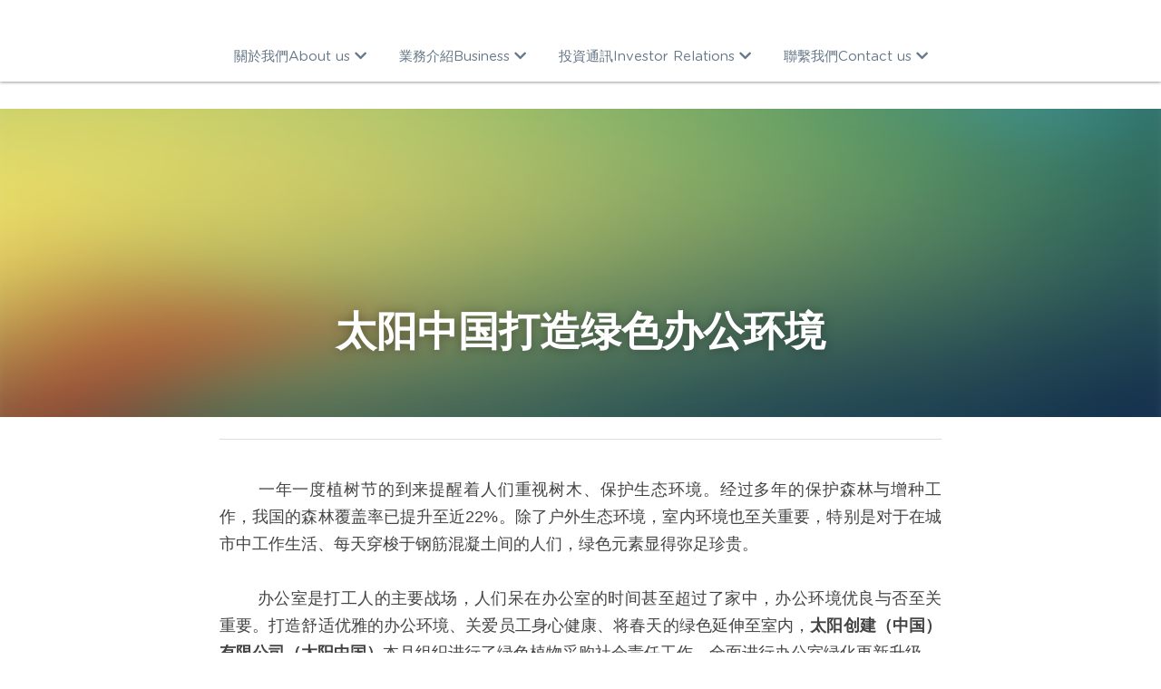

--- FILE ---
content_type: text/html; charset=utf-8
request_url: https://www.1217.com.hk/blog/cd4e4e0324a
body_size: 48138
content:
<!-- Powered by Strikingly.com 4 (1) Feb 02, 2026 at 09:01-->
<!DOCTYPE html>
<html itemscope itemtype='http://schema.org/WebPage' lang='zh-CN' xmlns:og='http://ogp.me/ns#' xmlns='http://www.w3.org/1999/xhtml'>
<head>
<title>太阳中国打造绿色办公环境</title>
<meta content='text/html; charset=UTF-8' http-equiv='Content-Type'>
<meta content='width=device-width,initial-scale=1.0,user-scalable=yes,minimum-scale=1.0,maximum-scale=3.0' id='viewport' name='viewport'>
<meta content='   一年一度植树节的到来提醒着人们重视树木、保护生态环境。经过多年的保护森林与增种工作，我国的森林覆盖率已提升至近22%。除了户外生态环境，室内环境也至关重要，特别是对于在城市中工作生活、每天穿梭于钢筋混凝土间的人们，绿色元素显得弥足珍贵。    办公室是打工人的主要战场，人们呆在办公室的时间甚至超过了家中，办公环境优良与否至关重要。打造舒适优雅的办公环境' name='description'>
<meta content='article' property='og:type'>
<meta content='太阳中国打造绿色办公环境' property='og:title'>
<meta content='https://www.1217.com.hk/blog/cd4e4e0324a' property='og:url'>
<meta content='https://assets.strikingly.com/static/backgrounds/blur/3.jpg' property='og:image'>
<meta content='太阳中国打造绿色办公环境' property='og:site_name'>
<meta content='   一年一度植树节的到来提醒着人们重视树木、保护生态环境。经过多年的保护森林与增种工作，我国的森林覆盖率已提升至近22%。除了户外生态环境，室内环境也至关重要，特别是对于在城市中工作生活、每天穿梭于钢筋混凝土间的人们，绿色元素显得弥足珍贵。    办公室是打工人的主要战场，人们呆在办公室的时间甚至超过了家中，办公环境优良与否至关重要。打造舒适优雅的办公环境' property='og:description'>
<meta content='太阳中国打造绿色办公环境' itemprop='name'>
<meta content='   一年一度植树节的到来提醒着人们重视树木、保护生态环境。经过多年的保护森林与增种工作，我国的森林覆盖率已提升至近22%。除了户外生态环境，室内环境也至关重要，特别是对于在城市中工作生活、每天穿梭于钢筋混凝土间的人们，绿色元素显得弥足珍贵。    办公室是打工人的主要战场，人们呆在办公室的时间甚至超过了家中，办公环境优良与否至关重要。打造舒适优雅的办公环境' itemprop='description'>
<meta content='https://assets.strikingly.com/static/backgrounds/blur/3.jpg' itemprop='image'>
<meta content='summary_large_image' name='twitter:card'>
<meta content='太阳中国打造绿色办公环境' name='twitter:title'>
<meta content='   一年一度植树节的到来提醒着人们重视树木、保护生态环境。经过多年的保护森林与增种工作，我国的森林覆盖率已提升至近22%。除了户外生态环境，室内环境也至关重要，特别是对于在城市中工作生活、每天穿梭于钢筋混凝土间的人们，绿色元素显得弥足珍贵。    办公室是打工人的主要战场，人们呆在办公室的时间甚至超过了家中，办公环境优良与否至关重要。打造舒适优雅的办公环境' name='twitter:description'>
<meta content='https://assets.strikingly.com/static/backgrounds/blur/3.jpg' name='twitter:image'>
<meta name="csrf-param" content="authenticity_token" />
<meta name="csrf-token" content="wMmeTaHQ73KdkgX6P/iSNqDp/mT/+nN880wQ0YlQDad7yt2Z4n24v6bPhAB3tKVtb+MLNrTqYmKMl1gZLAWmmA==" />
<script>
window.$S={};$S.conf={"SUPPORTED_CURRENCY":[{"code":"AED","symbol":"\u062f.\u0625","decimal":".","thousand":",","precision":2,"name":"\u963f\u8054\u914b\u8fea\u62c9\u59c6"},{"code":"AFN","symbol":"\u060b","decimal":".","thousand":",","precision":2,"name":"\u963f\u5bcc\u6c57\u5c3c"},{"code":"ALL","symbol":"Lek","decimal":",","thousand":".","precision":2,"name":"\u963f\u5c14\u5df4\u5c3c\u4e9a\u5217\u514b"},{"code":"AMD","symbol":"\u058f","decimal":",","thousand":".","precision":2,"name":"\u4e9a\u7f8e\u5c3c\u4e9a\u5fb7\u62c9\u59c6"},{"code":"ANG","symbol":"\u0192","decimal":",","thousand":".","precision":2,"name":"\u8377\u5c5e\u5b89\u7684\u5217\u65af\u76fe"},{"code":"AOA","symbol":"Kz","decimal":",","thousand":".","precision":2,"name":"\u5b89\u54e5\u62c9\u5bbd\u624e"},{"code":"ARS","symbol":"$","decimal":",","thousand":".","precision":2,"name":"\u963f\u6839\u5ef7\u6bd4\u7d22"},{"code":"AUD","symbol":"A$","decimal":".","thousand":" ","precision":2,"name":"\u6fb3\u5927\u5229\u4e9a\u5143"},{"code":"AWG","symbol":"\u0192","decimal":".","thousand":",","precision":2,"name":"\u963f\u9c81\u5df4\u5f17\u7f57\u6797"},{"code":"AZN","symbol":"\u20bc","decimal":".","thousand":",","precision":2,"name":"\u963f\u585e\u62dc\u7586\u9a6c\u7eb3\u7279"},{"code":"BAM","symbol":"KM","decimal":",","thousand":".","precision":2,"name":"\u6ce2\u65af\u5c3c\u4e9a-\u9ed1\u585e\u54e5\u7ef4\u90a3\u53ef\u5151\u6362\u9a6c\u514b"},{"code":"BBD","symbol":"$","decimal":".","thousand":",","precision":2,"name":"\u5df4\u5df4\u591a\u65af\u5143"},{"code":"BDT","symbol":"Tk","decimal":".","thousand":",","precision":2,"name":"\u5b5f\u52a0\u62c9\u56fd \u5854\u5361"},{"code":"BGN","symbol":"\u043b\u0432","decimal":",","thousand":".","precision":2,"name":"\u4fdd\u52a0\u5229\u4e9a\u5217\u5f17"},{"code":"BHD","symbol":"\u062f.\u0628","decimal":".","thousand":",","precision":3,"name":"\u5df4\u6797\u7b2c\u7eb3\u5c14"},{"code":"BIF","symbol":"FBu","decimal":".","thousand":",","precision":0,"name":"\u5e03\u9686\u8fea\u6cd5\u90ce"},{"code":"BMD","symbol":"$","decimal":".","thousand":",","precision":2,"name":"\u767e\u6155\u5927\u5143"},{"code":"BND","symbol":"$","decimal":".","thousand":",","precision":2,"name":"\u6587\u83b1\u5143"},{"code":"BOB","symbol":"$b","decimal":",","thousand":".","precision":2,"name":"\u73bb\u5229\u7ef4\u4e9a\u8bfa"},{"code":"BRL","symbol":"R$","decimal":",","thousand":".","precision":2,"name":"\u5df4\u897f\u96f7\u4e9a\u5c14","format":"%s %v"},{"code":"BSD","symbol":"$","decimal":".","thousand":",","precision":2,"name":"\u5df4\u54c8\u9a6c\u5143"},{"code":"BTN","symbol":"Nu.","decimal":".","thousand":",","precision":2,"name":"\u4e0d\u4e39\u52aa\u5c14\u7279\u9c81\u59c6"},{"code":"BWP","symbol":"P","decimal":".","thousand":",","precision":2,"name":"\u535a\u8328\u74e6\u7eb3\u666e\u62c9"},{"code":"BYN","symbol":"Br","decimal":".","thousand":",","precision":2,"name":"\u767d\u4fc4\u7f57\u65af\u5362\u5e03"},{"code":"BZD","symbol":"BZ$","decimal":".","thousand":",","precision":2,"name":"\u4f2f\u5229\u5179\u5143"},{"code":"CAD","symbol":"$","decimal":".","thousand":",","precision":2,"name":"\u52a0\u62ff\u5927\u5143"},{"code":"CDF","symbol":"FC","decimal":".","thousand":",","precision":2,"name":"\u521a\u679c\u6cd5\u90ce"},{"code":"CHF","symbol":"CHF","decimal":".","thousand":"'","precision":2,"name":"\u745e\u58eb\u6cd5\u90ce","format":"%s %v"},{"code":"CLP","symbol":"$","decimal":"","thousand":".","precision":0,"name":"\u667a\u5229 \u6bd4\u7d22"},{"code":"CNY","symbol":"\u00a5","decimal":".","thousand":",","precision":2,"name":"\u4eba\u6c11\u5e01"},{"code":"CRC","symbol":"\u20a1","decimal":",","thousand":".","precision":2,"name":"\u54e5\u65af\u8fbe\u9ece\u52a0\u79d1\u6717"},{"code":"CUP","symbol":"$","decimal":".","thousand":",","precision":2,"name":"\u53e4\u5df4\u6bd4\u7d22"},{"code":"CVE","symbol":"$","decimal":".","thousand":",","precision":2,"name":"\u4f5b\u5f97\u89d2\u57c3\u65af\u5e93\u591a"},{"code":"CZK","symbol":"K\u010d","decimal":",","thousand":".","precision":2,"name":"\u6377\u514b\u514b\u6717","format":"%v %s"},{"code":"DJF","symbol":"Fdj","decimal":".","thousand":",","precision":0,"name":"\u5409\u5e03\u63d0\u6cd5\u90ce"},{"code":"DKK","symbol":"kr","decimal":".","thousand":",","precision":2,"name":"\u4e39\u9ea6\u514b\u6717","format":"%v %s"},{"code":"DOP","symbol":"RD$","decimal":".","thousand":",","precision":2,"name":"\u591a\u7c73\u5c3c\u52a0\u6bd4\u7d22"},{"code":"DZD","symbol":"\u062f\u062c","decimal":",","thousand":".","precision":2,"name":"\u963f\u5c14\u53ca\u5229\u4e9a\u7b2c\u7eb3\u5c14"},{"code":"EGP","symbol":"E\u00a3","decimal":".","thousand":",","precision":2,"name":"\u57c3\u53ca\u9551"},{"code":"ERN","symbol":"Nkf","decimal":".","thousand":",","precision":2,"name":"\u5384\u7acb\u7279\u91cc\u4e9a \u7eb3\u514b\u6cd5"},{"code":"ETB","symbol":"Br","decimal":".","thousand":",","precision":2,"name":"\u57c3\u585e\u4fc4\u6bd4\u4e9a\u6bd4\u5c14"},{"code":"EUR","symbol":"\u20ac","decimal":",","thousand":".","precision":2,"name":"\u6b27\u5143","format":"%v %s"},{"code":"FJD","symbol":"$","decimal":".","thousand":",","precision":2,"name":"\u6590\u6d4e\u5143"},{"code":"FKP","symbol":"\u00a3","decimal":".","thousand":",","precision":2,"name":"\u798f\u514b\u5170\u7fa4\u5c9b\u9551"},{"code":"GBP","symbol":"\u00a3","decimal":".","thousand":",","precision":2,"name":"\u82f1\u9551"},{"code":"GEL","symbol":"\u10da","decimal":",","thousand":".","precision":2,"name":"\u683c\u9c81\u5409\u4e9a\u62c9\u91cc"},{"code":"GGP","symbol":"\u00a3","decimal":".","thousand":",","precision":2,"name":"\u6839\u897f\u9551"},{"code":"GHS","symbol":"GH\u20b5","decimal":".","thousand":",","precision":2,"name":"\u52a0\u7eb3\u585e\u5730"},{"code":"GIP","symbol":"\u00a3","decimal":".","thousand":",","precision":2,"name":"\u76f4\u5e03\u7f57\u9640\u9551"},{"code":"GMD","symbol":"D","decimal":".","thousand":",","precision":2,"name":"\u5188\u6bd4\u4e9a\u8fbe\u62c9\u897f"},{"code":"GNF","symbol":"\u20a3","decimal":".","thousand":",","precision":0,"name":"\u51e0\u5185\u4e9a\u6cd5\u90ce"},{"code":"GTQ","symbol":"Q","decimal":".","thousand":",","precision":2,"name":"\u5371\u5730\u9a6c\u62c9\u683c\u67e5\u5c14"},{"code":"GYD","symbol":"G$","decimal":".","thousand":",","precision":2,"name":"\u572d\u4e9a\u90a3\u5143"},{"code":"HKD","symbol":"HK$","decimal":".","thousand":",","precision":2,"name":"\u6e2f\u5e01"},{"code":"HNL","symbol":"L","decimal":".","thousand":",","precision":2,"name":"\u6d2a\u90fd\u62c9\u65af\u4f26\u76ae\u62c9"},{"code":"HRK","symbol":"kn","decimal":".","thousand":",","precision":2,"name":"\u514b\u7f57\u5730\u4e9a\u5e93\u7eb3"},{"code":"HTG","symbol":"G","decimal":".","thousand":",","precision":2,"name":"\u6d77\u5730\u53e4\u5fb7"},{"code":"HUF","symbol":"Ft","decimal":"","thousand":",","precision":0,"name":"\u5308\u7259\u5229\u798f\u6797","format":"%v %s"},{"code":"ILS","symbol":"\u20aa","decimal":".","thousand":",","precision":2,"name":"\u4ee5\u8272\u5217\u65b0\u8c22\u514b\u5c14"},{"code":"IMP","symbol":"\u00a3","decimal":".","thousand":",","precision":2,"name":"\u9a6c\u6069\u5c9b\u9551"},{"code":"INR","symbol":"\u20b9","decimal":".","thousand":",","precision":2,"name":"\u5370\u5ea6 \u5362\u6bd4"},{"code":"IQD","symbol":"\u062f.\u0639","decimal":".","thousand":",","precision":3,"name":"\u4f0a\u62c9\u514b\u7b2c\u7eb3\u5c14"},{"code":"IRR","symbol":"\u062a\u0648\u0645\u0627\u0646","decimal":".","thousand":",","precision":2,"name":"\u4f0a\u6717\u91cc\u4e9a\u5c14"},{"code":"ISK","symbol":"kr","decimal":",","thousand":".","precision":2,"name":"\u51b0\u5c9b\u514b\u6717"},{"code":"JEP","symbol":"\u00a3","decimal":".","thousand":",","precision":2,"name":"\u6cfd\u897f\u9551"},{"code":"JMD","symbol":"J$","decimal":".","thousand":",","precision":2,"name":"\u7259\u4e70\u52a0\u5143"},{"code":"JOD","symbol":"JD","decimal":".","thousand":",","precision":3,"name":"\u7ea6\u65e6\u7b2c\u7eb3\u5c14"},{"code":"JPY","symbol":"\u00a5","decimal":"","thousand":",","precision":0,"name":"\u65e5\u5143","format":"%s %v"},{"code":"KES","symbol":"KSh","decimal":".","thousand":",","precision":2,"name":"\u80af\u5c3c\u4e9a\u5148\u4ee4"},{"code":"KGS","symbol":"\u043b\u0432","decimal":",","thousand":".","precision":2,"name":"\u5409\u5c14\u5409\u65af\u65af\u5766\u7d22\u59c6"},{"code":"KHR","symbol":"\u17db","decimal":".","thousand":",","precision":2,"name":"\u67ec\u57d4\u5be8\u745e\u5c14"},{"code":"KMF","symbol":"CF","decimal":".","thousand":",","precision":0,"name":"\u79d1\u6469\u7f57\u6cd5\u90ce"},{"code":"KPW","symbol":"\u20a9","decimal":".","thousand":",","precision":2,"name":"\u671d\u9c9c\u5143"},{"code":"KRW","symbol":"\uc6d0","decimal":"","thousand":",","precision":0,"name":"\u97e9\u5143","format":"%v %s"},{"code":"KWD","symbol":"\u062f.\u0643","decimal":".","thousand":",","precision":3,"name":"\u79d1\u5a01\u7279\u7b2c\u7eb3\u5c14"},{"code":"KYD","symbol":"CI$","decimal":".","thousand":",","precision":2,"name":"\u5f00\u66fc\u5143"},{"code":"KZT","symbol":"\u20b8","decimal":",","thousand":".","precision":2,"name":"\u54c8\u8428\u514b\u65af\u5766\u575a\u6208"},{"code":"LBP","symbol":"LL","decimal":".","thousand":",","precision":2,"name":"\u9ece\u5df4\u5ae9\u9551"},{"code":"LKR","symbol":"\u20a8","decimal":".","thousand":",","precision":2,"name":"\u65af\u91cc\u5170\u5361\u5362\u6bd4"},{"code":"LRD","symbol":"LR$","decimal":".","thousand":",","precision":2,"name":"\u5229\u6bd4\u91cc\u4e9a\u5143"},{"code":"LSL","symbol":"M","decimal":".","thousand":",","precision":2,"name":"\u83b1\u7d22\u6258\u6d1b\u8482"},{"code":"LYD","symbol":"LD","decimal":".","thousand":",","precision":3,"name":"\u5229\u6bd4\u4e9a\u7b2c\u7eb3\u5c14"},{"code":"MAD","symbol":"\u062f.\u0645.","decimal":",","thousand":".","precision":2,"name":"\u6469\u6d1b\u54e5\u8fea\u62c9\u59c6"},{"code":"MDL","symbol":"L","decimal":",","thousand":".","precision":2,"name":"\u6469\u5c14\u591a\u74e6\u5217\u4f0a"},{"code":"MGA","symbol":"Ar","decimal":".","thousand":",","precision":0,"name":"\u9a6c\u8fbe\u52a0\u65af\u52a0\u963f\u91cc\u4e9a\u91cc"},{"code":"MKD","symbol":"\u0434\u0435\u043d","decimal":",","thousand":".","precision":2,"name":"\u9a6c\u5176\u987f\u7b2c\u7eb3\u5c14"},{"code":"MMK","symbol":"Ks","decimal":".","thousand":",","precision":2,"name":"\u7f05\u7538\u5143"},{"code":"MNT","symbol":"\u20ae","decimal":".","thousand":",","precision":2,"name":"\u8499\u53e4\u56fe\u683c\u91cc\u514b"},{"code":"MOP","symbol":"MOP$","decimal":".","thousand":",","precision":2,"name":"\u6fb3\u95e8\u5e01"},{"code":"MRO","symbol":"UM","decimal":".","thousand":",","precision":2,"name":"\u6bdb\u91cc\u5854\u5c3c\u4e9a\u4e4c\u5409\u4e9a"},{"code":"MRU","symbol":"UM","decimal":".","thousand":",","precision":2,"name":"Mauritanian ouguiya"},{"code":"MUR","symbol":"\u20a8","decimal":".","thousand":",","precision":2,"name":"\u6bdb\u91cc\u6c42\u65af\u5362\u6bd4"},{"code":"MVR","symbol":"Rf","decimal":".","thousand":",","precision":2,"name":"\u9a6c\u5c14\u4ee3\u592b\u5362\u83f2\u4e9a"},{"code":"MWK","symbol":"K","decimal":".","thousand":",","precision":2,"name":"\u9a6c\u62c9\u7ef4\u514b\u74e6\u67e5"},{"code":"MXN","symbol":"$","decimal":".","thousand":",","precision":2,"name":"\u58a8\u897f\u54e5\u6bd4\u7d22"},{"code":"MYR","symbol":"RM","decimal":".","thousand":",","precision":2,"name":"\u9a6c\u6765\u897f\u4e9a \u4ee4\u5409"},{"code":"MZN","symbol":"MT","decimal":",","thousand":".","precision":2,"name":"\u83ab\u6851\u6bd4\u514b\u7f8e\u63d0\u5361"},{"code":"NAD","symbol":"N$","decimal":".","thousand":",","precision":2,"name":"\u7eb3\u7c73\u6bd4\u4e9a\u5143"},{"code":"NGN","symbol":"\u20a6","decimal":".","thousand":",","precision":2,"name":"\u5c3c\u65e5\u5229\u4e9a\u5948\u62c9"},{"code":"NIO","symbol":"C$","decimal":".","thousand":",","precision":2,"name":"\u5c3c\u52a0\u62c9\u74dc\u79d1\u591a\u5df4"},{"code":"NOK","symbol":"kr","decimal":",","thousand":".","precision":2,"name":"\u632a\u5a01\u514b\u6717","format":"%v %s"},{"code":"NPR","symbol":"\u20a8","decimal":".","thousand":",","precision":2,"name":"\u5c3c\u6cca\u5c14\u5362\u6bd4"},{"code":"NZD","symbol":"$","decimal":".","thousand":",","precision":2,"name":"\u65b0\u897f\u5170\u5143"},{"code":"OMR","symbol":"\u0631.\u0639.","decimal":".","thousand":",","precision":3,"name":"\u963f\u66fc\u91cc\u4e9a\u5c14"},{"code":"PAB","symbol":"B\/.","decimal":".","thousand":",","precision":2,"name":"\u5df4\u62ff\u9a6c\u5df4\u6ce2\u4e9a"},{"code":"PEN","symbol":"S\/.","decimal":".","thousand":",","precision":2,"name":"\u79d8\u9c81\u7d22\u5c14"},{"code":"PGK","symbol":"K","decimal":".","thousand":",","precision":2,"name":"\u5df4\u5e03\u4e9a\u65b0\u51e0\u5185\u4e9a\u57fa\u90a3"},{"code":"PHP","symbol":"\u20b1","decimal":".","thousand":",","precision":2,"name":"\u83f2\u5f8b\u5bbe \u6bd4\u7d22"},{"code":"PKR","symbol":"\u20a8","decimal":".","thousand":",","precision":2,"name":"\u5df4\u57fa\u65af\u5766\u5362\u6bd4"},{"code":"PLN","symbol":"z\u0142","decimal":",","thousand":" ","precision":2,"name":"\u6ce2\u5170\u5179\u7f57\u63d0","format":"%v %s"},{"code":"PYG","symbol":"\u20b2","decimal":",","thousand":".","precision":0,"name":"\u5df4\u62c9\u572d\u74dc\u62c9\u5c3c"},{"code":"QAR","symbol":"\u0631.\u0642","decimal":".","thousand":",","precision":2,"name":"\u5361\u5854\u5c14\u91cc\u4e9a\u5c14"},{"code":"RON","symbol":"lei","decimal":",","thousand":".","precision":2,"name":"\u7f57\u9a6c\u5c3c\u4e9a\u5217\u4f0a"},{"code":"RSD","symbol":"\u0434\u0438\u043d","decimal":",","thousand":".","precision":2,"name":"\u585e\u5c14\u7ef4\u4e9a\u7b2c\u7eb3\u5c14"},{"code":"RUB","symbol":"\u20bd","decimal":",","thousand":".","precision":2,"name":"\u4fc4\u7f57\u65af\u5362\u5e03","format":"%v %s"},{"code":"RWF","symbol":"FRw","decimal":".","thousand":",","precision":0,"name":"\u5362\u65fa\u8fbe\u6cd5\u90ce"},{"code":"SAR","symbol":"\u0631.\u0633","decimal":".","thousand":",","precision":2,"name":"\u6c99\u7279\u91cc\u4e9a\u5c14"},{"code":"SBD","symbol":"SI$","decimal":".","thousand":",","precision":2,"name":"\u6240\u7f57\u95e8\u7fa4\u5c9b\u5143"},{"code":"SCR","symbol":"SRe","decimal":".","thousand":",","precision":2,"name":"\u585e\u820c\u5c14\u5362\u6bd4"},{"code":"SDG","symbol":"SDG","decimal":".","thousand":",","precision":2,"name":"\u82cf\u4e39\u9551"},{"code":"SEK","symbol":"kr","decimal":".","thousand":" ","precision":2,"name":"\u745e\u5178\u514b\u6717","format":"%v %s"},{"code":"SGD","symbol":"S$","decimal":".","thousand":",","precision":2,"name":"\u65b0\u52a0\u5761\u5143"},{"code":"SHP","symbol":"\u00a3","decimal":".","thousand":",","precision":2,"name":"\u5723\u8d6b\u52d2\u62ff\u7fa4\u5c9b\u78c5"},{"code":"SLL","symbol":"Le","decimal":".","thousand":",","precision":2,"name":"\u585e\u62c9\u5229\u6602\u5229\u6602"},{"code":"SOS","symbol":"S","decimal":".","thousand":",","precision":2,"name":"\u7d22\u9a6c\u91cc\u5148\u4ee4"},{"code":"SRD","symbol":"$","decimal":",","thousand":".","precision":2,"name":"\u82cf\u91cc\u5357\u5143"},{"code":"SSP","symbol":"SS\u00a3","decimal":".","thousand":",","precision":2,"name":"\u5357\u82cf\u4e39\u9551"},{"code":"STD","symbol":"Db","decimal":".","thousand":",","precision":2,"name":"\u5723\u591a\u7f8e\u548c\u666e\u6797\u897f\u6bd4\u591a\u5e03\u62c9"},{"code":"STN","symbol":"Db","decimal":".","thousand":",","precision":2,"name":"\u5723\u591a\u7f8e\u548c\u666e\u6797\u897f\u6bd4\u591a\u5e03\u62c9"},{"code":"SYP","symbol":"LS","decimal":".","thousand":",","precision":2,"name":"Syrian pound"},{"code":"SZL","symbol":"E","decimal":".","thousand":",","precision":2,"name":"\u65af\u5a01\u58eb\u5170\u91cc\u5170\u5409\u5c3c"},{"code":"THB","symbol":"\u0e3f","decimal":".","thousand":",","precision":2,"name":"\u6cf0\u94e2"},{"code":"TJS","symbol":"SM","decimal":".","thousand":",","precision":2,"name":"\u5854\u5409\u514b\u65af\u5766\u7d22\u83ab\u5c3c"},{"code":"TMT","symbol":"T","decimal":".","thousand":",","precision":2,"name":"\u571f\u5e93\u66fc\u65af\u5766\u9a6c\u7eb3\u7279"},{"code":"TND","symbol":"\u062f.\u062a","decimal":".","thousand":",","precision":3,"name":"\u7a81\u5c3c\u65af\u7b2c\u7eb3\u5c14"},{"code":"TOP","symbol":"T$","decimal":".","thousand":",","precision":2,"name":"\u6c64\u52a0\u6f58\u52a0"},{"code":"TRY","symbol":"\u20ba","decimal":".","thousand":",","precision":2,"name":"\u571f\u8033\u5176\u91cc\u62c9"},{"code":"TTD","symbol":"TT$","decimal":".","thousand":",","precision":2,"name":"\u7279\u7acb\u5c3c\u8fbe\u548c\u591a\u5df4\u54e5\u5143"},{"code":"TWD","symbol":"NT$","decimal":"","thousand":",","precision":0,"name":"\u65b0\u53f0\u5e01"},{"code":"TZS","symbol":"Tsh","decimal":".","thousand":",","precision":2,"name":"\u5766\u6851\u5c3c\u4e9a\u5148\u4ee4"},{"code":"UAH","symbol":"\u20b4","decimal":".","thousand":",","precision":2,"name":"\u4e4c\u514b\u5170\u683c\u91cc\u592b\u7eb3"},{"code":"UGX","symbol":"USh","decimal":".","thousand":",","precision":2,"name":"\u4e4c\u5e72\u8fbe\u5148\u4ee4"},{"code":"USD","symbol":"$","decimal":".","thousand":",","precision":2,"name":"\u7f8e\u5143"},{"code":"UYU","symbol":"$U","decimal":",","thousand":".","precision":2,"name":"\u4e4c\u62c9\u572d\u6bd4\u7d22"},{"code":"UZS","symbol":"\u043b\u0432","decimal":",","thousand":".","precision":2,"name":"\u4e4c\u5179\u522b\u514b\u65af\u5766\u82cf\u59c6"},{"code":"VES","symbol":"Bs.S.","decimal":".","thousand":",","precision":2,"name":"\u73bb\u5229\u74e6\u5c14"},{"code":"VUV","symbol":"VT","decimal":".","thousand":",","precision":0,"name":"\u74e6\u52aa\u963f\u56fe\u74e6\u56fe"},{"code":"WST","symbol":"WS$","decimal":".","thousand":",","precision":2,"name":"\u8428\u6469\u4e9a\u5854\u62c9"},{"code":"XAF","symbol":"FCFA","decimal":".","thousand":",","precision":0,"name":"\u4e2d\u975e\u6cd5\u90ce"},{"code":"XCD","symbol":"EC$","decimal":".","thousand":",","precision":2,"name":"\u4e1c\u52a0\u52d2\u6bd4\u5143"},{"code":"XDR","symbol":"SDR","decimal":".","thousand":"","precision":0,"name":"\u7279\u522b\u63d0\u6b3e\u6743"},{"code":"XOF","symbol":"CFA","decimal":".","thousand":",","precision":0,"name":"\u897f\u975e\u6cd5\u90ce"},{"code":"XPF","symbol":"\u20a3","decimal":".","thousand":",","precision":0,"name":"\u592a\u5e73\u6d0b\u6cd5\u90ce"},{"code":"YER","symbol":"\u0631.\u064a","decimal":".","thousand":",","precision":2,"name":"\u4e5f\u95e8\u91cc\u4e9a\u5c14"},{"code":"ZAR","symbol":"R","decimal":".","thousand":",","precision":2,"name":"\u5357\u975e\u5170\u7279"},{"code":"ZMW","symbol":"K","decimal":",","thousand":".","precision":2,"name":"\u8d5e\u6bd4\u4e9a\u514b\u74e6\u67e5"},{"code":"IDR","symbol":"Rp ","decimal":"","thousand":".","precision":0,"name":"\u5370\u5ea6\u5c3c\u897f\u4e9a \u5370\u5c3c\u76fe"},{"code":"VND","symbol":"\u20ab","decimal":"","thousand":".","precision":0,"name":"\u8d8a\u5357\u76fe","format":"%v%s"},{"code":"LAK","symbol":"\u20ad","decimal":".","thousand":",","precision":2,"name":"\u8001\u631d\u57fa\u666e"},{"code":"COP","symbol":"$","decimal":".","thousand":",","precision":0,"name":"\u54e5\u4f26\u6bd4\u4e9a \u6bd4\u7d22"}],"keenio_collection":"strikingly_pageviews","keenio_pbs_impression_collection":"strikingly_pbs_impression","keenio_pbs_conversion_collection":"strikingly_pbs_conversion","keenio_pageservice_imageshare_collection":"strikingly_pageservice_imageshare","keenio_page_socialshare_collection":"strikingly_page_socialshare","keenio_page_framing_collection":"strikingly_page_framing","keenio_file_download_collection":"strikingly_file_download","is_google_analytics_enabled":true,"gdpr_compliance_feature":false,"is_strikingly_analytics_enabled":true,"baidu_xzh_json":null,"isBlog":true};$S.globalConf={"premium_apps":["HtmlApp","EcwidApp","MailChimpApp","CeleryApp","LocuApp"],"environment":"production","env":"production","host_suffix":"strikingly.com","asset_url":"https:\/\/static-assets.strikinglycdn.com","support_url":"http:\/\/support.strikingly.com","sxl_font_api_url":"https:\/\/static-fonts-css.strikinglycdn.com","locale":"zh-CN","enable_live_chat":true,"s_in_china":false,"browser_locale":null,"is_sxl":false,"is_rtl":false,"google":{"recaptcha_v2_client_key":"6LeRypQbAAAAAGgaIHIak2L7UaH4Mm3iS6Tpp7vY","recaptcha_v2_invisible_client_key":"6LdmtBYdAAAAAJmE1hETf4IHoUqXQaFuJxZPO8tW"},"hcaptcha":{"hcaptcha_checkbox_key":"cd7ccab0-57ca-49aa-98ac-db26473a942a","hcaptcha_invisible_key":"65400c5a-c122-4648-971c-9f7e931cd872"},"user_image_cdn":{"qn":"\/\/user-assets.sxlcdn.com","s":"\/\/custom-images.strikinglycdn.com"},"user_image_private_cdn":{"qn":null},"rollout":{"crm_livechat":true,"google_invisible_recaptcha":true,"enabled_hcaptcha":true,"nav_2021":true,"nav_2021_off":false,"nav_2023":true,"new_blog_layout":true,"pbs_i18n":true},"GROWINGIO_API_KEY":null,"BAIDU_API_KEY":null,"SEGMENTIO_API_KEY":"eb3txa37hi","FACEBOOK_APP_ID":"138736959550286","WECHAT_APP_ID":null,"KEEN_IO_PROJECT_ID":"5317e03605cd66236a000002","KEEN_IO_WRITE_KEY":"[base64]","CLOUDINARY_CLOUD_NAME":"hrscywv4p","CLOUDINARY_PRESET":"oxbxiyxl","BUGSNAG_FE_API_KEY":"","BUGSNAG_FE_JS_RELEASE_STAGE":"production","WEB_PUSH_PUB_KEY":"BDKuVD3CPl9FsdF_P7eYJg1i-siryCIDQRcOhTu2zMMFbNrXaugVggo_7vy5OHPYTVaXkLBWv8PUPdduzaKq8xE="};$S.miniProgramAppType=null;$S.blogPostData={"blogPostMeta":{"id":12098638,"state":"published","pinned":false,"notified":false,"createdAt":"2021-03-18T09:04:29.101-07:00","publishedAt":"2021-03-18T09:15:57.037-07:00","publicUrl":"https:\/\/www.1217.com.hk\/blog\/cd4e4e0324a","customSlug":null,"editCount":20,"publishedEditCount":18,"mode":"show","role":null,"reviewState":null,"needReview":false,"censorshipResult":null,"reviewUpdatedAt":null,"scheduledPublishAt":null,"scheduledPublishAtUtcTime":null,"scheduledTimeZone":null,"postedToWechat":false,"tags":[],"categories":[],"socialMediaConfig":{"url":"https:\/\/www.1217.com.hk\/blog\/cd4e4e0324a","title":"\u592a\u9633\u4e2d\u56fd\u6253\u9020\u7eff\u8272\u529e\u516c\u73af\u5883","image":"https:\/\/assets.strikingly.com\/static\/backgrounds\/blur\/3.jpg","description":"\u2003 \u2003\u4e00\u5e74\u4e00\u5ea6\u690d\u6811\u8282\u7684\u5230\u6765\u63d0\u9192\u7740\u4eba\u4eec\u91cd\u89c6\u6811\u6728\u3001\u4fdd\u62a4\u751f\u6001\u73af\u5883\u3002\u7ecf\u8fc7\u591a\u5e74\u7684\u4fdd\u62a4\u68ee\u6797\u4e0e\u589e\u79cd\u5de5\u4f5c\uff0c\u6211\u56fd\u7684\u68ee\u6797\u8986\u76d6\u7387\u5df2\u63d0\u5347\u81f3\u8fd122%\u3002\u9664\u4e86\u6237\u5916\u751f\u6001\u73af\u5883\uff0c\u5ba4\u5185\u73af\u5883\u4e5f\u81f3\u5173\u91cd\u8981\uff0c\u7279\u522b\u662f\u5bf9\u4e8e\u5728\u57ce\u5e02\u4e2d\u5de5\u4f5c\u751f\u6d3b\u3001\u6bcf\u5929\u7a7f\u68ad\u4e8e\u94a2\u7b4b\u6df7\u51dd\u571f\u95f4\u7684\u4eba\u4eec\uff0c\u7eff\u8272\u5143\u7d20\u663e\u5f97\u5f25\u8db3\u73cd\u8d35\u3002 \u2003 \u2003\u529e\u516c\u5ba4\u662f\u6253\u5de5\u4eba\u7684\u4e3b\u8981\u6218\u573a\uff0c\u4eba\u4eec\u5446\u5728\u529e\u516c\u5ba4\u7684\u65f6\u95f4\u751a\u81f3\u8d85\u8fc7\u4e86\u5bb6\u4e2d\uff0c\u529e\u516c\u73af\u5883\u4f18\u826f\u4e0e\u5426\u81f3\u5173\u91cd\u8981\u3002\u6253\u9020\u8212\u9002\u4f18\u96c5\u7684\u529e\u516c\u73af\u5883\u3001\u5173\u7231\u5458\u5de5\u8eab\u5fc3\u5065\u5eb7\u3001\u5c06\u6625\u5929\u7684\u7eff\u8272\u5ef6\u4f38\u81f3\u5ba4\u5185\uff0c\u592a\u9633\u521b\u5efa\uff08\u4e2d\u56fd\uff09\u6709\u9650\u516c\u53f8\uff08\u592a\u9633\u4e2d\u56fd\uff09\u672c\u6708\u7ec4\u7ec7\u8fdb\u884c\u4e86\u7eff\u8272\u690d\u7269\u91c7\u8d2d\u793e\u4f1a\u8d23\u4efb\u5de5\u4f5c\uff0c\u5168\u9762\u8fdb\u884c\u529e\u516c\u5ba4\u7eff\u5316\u66f4\u65b0\u5347\u7ea7\u3002 \u2003...","fbAppId":"138736959550286"},"nextBlogPostTitle":"\u592a\u9633\u4e2d\u56fd\u6253\u9020\u7eff\u8272\u529e\u516c\u73af\u5883","nextBlogPostRelativeUrl":"\/blog\/6bf7d89dbc8","nextBlogPostId":14329569,"prevBlogPostTitle":"\u84dd\u5929\u4e2d\u56fd\u4e3e\u529e\u5458\u5de5\u798f\u5229\u8fa9\u8bba\u5927\u8d5b","prevBlogPostRelativeUrl":"\/blog\/dd436f59b59","prevBlogPostId":11525494},"pageMeta":{"blogSettings":{"previewLayout":1,"has_subscription_code":false,"has_subscription_code_before":false,"used_disqus_comments_before":false,"show_more_posts_with":"popup","preview_layout":1,"hide_new_blog_tips":true,"category_order":{"147232":6,"147235":5,"147246":0,"147558":4,"148420":3,"148849":1,"175118":2},"show_nav":true},"isPro":true,"isV4":true,"forcedLocale":"zh-CN","userId":1115855,"membership":"pro","theme":{"id":10,"css_file":"themes/fresh/main","color_list":"","created_at":"2012-08-15T19:55:05.697-07:00","updated_at":"2018-04-10T19:58:56.562-07:00","display_name":"Fresh","default_slide_list":"104","navbar_file":"fresh/navbar","footer_file":"fresh/footer","name":"fresh","thumb_image":"themes/fresh/icon.png","use_background_image":false,"demo_page_id":2002,"type_mask":1,"data_page_id":3016,"is_new":false,"priority":10,"header_file":"fresh/header","data":"{\"menu\":{\"type\":\"Menu\",\"components\":{\"logo\":{\"type\":\"Image\",\"image_type\":\"small\",\"url\":\"/images/defaults/default_logo.png\"},\"title\":{\"type\":\"RichText\",\"value\":\"Title Text\",\"text_type\":\"title\"},\"power_button\":{\"type\":\"Image\",\"image_type\":\"small\",\"url\":\"/images/themes/fresh/power.png\"}}}}","name_with_v4_fallback":"fresh"},"permalink":"1217copy","subscriptionPlan":"pro_3y","subscriptionPeriod":"3y","isOnTrial":false,"customColors":{"type":"CustomColors","id":"f_d157b9f8-7f29-40e8-82f6-e23a437d45b1","defaultValue":null,"active":true,"highlight1":"#4077bb","highlight2":null},"animations":{"type":"Animations","id":"f_15eb6bd6-ad6b-4529-a9fe-f39169d782d2","defaultValue":null,"page_scroll":"none","background":"none","image_link_hover":"none"},"s5Theme":{"type":"Theme","id":"f_e280455b-0bef-4508-8385-13d9aa8c60b0","version":"11","nav":{"type":"NavTheme","id":"f_c696f6b6-64a7-402a-b3d1-a3ed40489b63","name":"topBar","layout":"a","padding":"medium","sidebarWidth":"small","topContentWidth":"full","horizontalContentAlignment":"left","verticalContentAlignment":"top","fontSize":"medium","backgroundColor1":"#dddddd","highlightColor":null,"presetColorName":"transparent","itemColor":"","itemSpacing":"compact","dropShadow":"no","socialMediaListType":"link","isTransparent":true,"isSticky":true,"showSocialMedia":false,"highlight":{"blockBackgroundColor":"#999999","blockTextColor":"#ffffff","blockBackgroundColorSettings":{"id":"e219f0e5-d6f0-4321-a8c0-1303b1f39a09","default":"#999999","preIndex":null,"type":"default"},"blockTextColorSettings":{"id":"599a9f87-56ea-432e-b700-9d2c418ff25a","default":"#ffffff","preIndex":null,"type":"default"},"blockShape":"pill","textColor":"#999999","textColorSettings":{"id":"e367224d-5d31-4f26-8932-e3b7f30ffdef","default":"#999999","preIndex":null,"type":"default"},"type":"underline","id":"f_0a880703-f8cb-4e36-9107-7398974a364a"},"border":{"enable":false,"borderColor":"#000","position":"bottom","thickness":"small"},"socialMedia":[],"socialMediaButtonList":[{"type":"Facebook","id":"e587a6a8-fb85-11f0-82e0-2be701387ced","url":"","link_url":"","share_text":"","show_button":false},{"type":"Twitter","id":"e587a6a9-fb85-11f0-82e0-2be701387ced","url":"","link_url":"","share_text":"","show_button":false},{"type":"LinkedIn","id":"e587a6aa-fb85-11f0-82e0-2be701387ced","url":"","link_url":"","share_text":"","show_button":false},{"type":"Pinterest","id":"e587a6ab-fb85-11f0-82e0-2be701387ced","url":"","link_url":"","share_text":"","show_button":false}],"socialMediaContactList":[{"type":"SocialMediaPhone","id":"e587a6ae-fb85-11f0-82e0-2be701387ced","defaultValue":"","className":"fas fa-phone-alt"},{"type":"SocialMediaEmail","id":"e587a6af-fb85-11f0-82e0-2be701387ced","defaultValue":"","className":"fas fa-envelope"}],"backgroundColorSettings":{"id":"57a2f559-3c2d-4a08-ad2b-accdeaf7a9ce","default":"#dddddd","preIndex":null,"type":"default"},"highlightColorSettings":{"id":"568e5639-64bd-4f49-9cc8-5cd13166b806","default":"","preIndex":null,"type":"custom"},"itemColorSettings":{"id":"87a8f702-50b8-4d7e-9063-b3268a7dbe95","default":"","preIndex":null,"type":"custom"}},"section":{"type":"SectionTheme","id":"f_162e7be5-365b-47c3-bea7-e56ef771f596","padding":"normal","contentWidth":"full","contentAlignment":"center","baseFontSize":null,"titleFontSize":null,"subtitleFontSize":null,"itemTitleFontSize":null,"itemSubtitleFontSize":null,"textHighlightColor":null,"baseColor":null,"titleColor":null,"subtitleColor":null,"itemTitleColor":null,"itemSubtitleColor":null,"textHighlightSelection":{"type":"TextHighlightSelection","id":"f_7f5ee077-1011-4c66-81ee-2518d74cbf9b","title":false,"subtitle":true,"itemTitle":false,"itemSubtitle":true}},"firstSection":{"type":"FirstSectionTheme","id":"f_a95b6506-e338-499c-9200-ad5fe196f9dc","height":"normal","shape":"none"},"button":{"type":"ButtonTheme","id":"f_e9d0be58-2377-40c5-9412-0be579d34fe8","backgroundColor":"#000000","shape":"square","fill":"solid"}},"id":13128791,"headingFont":"hei","titleFont":"hei","bodyFont":"hei","usedWebFontsNormalized":"Varela+Round:regular","showAmp":null,"subscribersCount":0,"templateVariation":"","showStrikinglyLogo":false,"multiPage":true,"sectionLayout":"one-smallCircle-long-none","siteName":"\u4e2d\u570b\u5275\u65b0\u6295\u8cc7\u6709\u9650\u516c\u53f8","siteRollouts":{"custom_code":true,"pro_sections":true,"pro_apps":true,"new_settings_dialog_feature":true,"google_analytics":true,"strikingly_analytics":true,"custom_form":false,"popup":true,"membership_feature":false,"popup_trial":false},"pageCustomDomain":"www.1217.com.hk","pagePublicUrl":"https:\/\/www.1217.com.hk\/","googleAnalyticsTracker":null,"googleAnalyticsType":null,"facebookPixelId":null,"gaTrackingId":"UA-25124444-6","errorceptionKey":"\"518ac810441fb4b7180002fa\"","keenioProjectId":"5317e03605cd66236a000002","keenioWriteKey":"[base64]","wechatMpAccountId":null,"blogSubscriptionUrl":"\/show_iframe_component\/3555314","chatSettings":null,"user":{"membership":"pro","subscriptionPlan":"pro_3y","subscriptionPeriod":"3y","isOnTrial":false,"id":1115855,"enableDesktopNotifications":null,"canUseLiveChat":false},"enableSiteSearch":false,"siteMode":"show","membershipFeatureActive":false,"mobileActions":{"phone":null,"sms":null,"location":null,"email":null,"version":"v2","actions":[]},"ecommerceSettings":{"displayTax":true,"registration":"no_registration","postOrderRedirection":{}},"ecommerce":{"sellerWechatAppId":null,"hasSetPaymentAccount":false},"showNav":true,"hideNewBlogTips":true,"connectedSites":[],"enableFixedTextColor":true,"enableFixedTextColorRemaining":true,"enableFixedTextColorHasBgColor":true,"enableFixedGallerySectionRtlStyle":true,"enableFixedNavHorizontalAlign":true,"enableUsedMobileNewBreakpoint":true,"enableSectionSmartBinding":true,"enableFixedSectionContentStyle20251020":true,"enableNewLumaVersion":true,"enableFixedNavSpecialLogicColor":true},"content":{"type":"Blog.BlogData","id":"f_42c84ddc-29e4-45bc-910d-dae312c05534","defaultValue":null,"showComments":true,"showShareButtons":null,"header":{"type":"Blog.Header","id":"f_2b11658a-ab20-4f64-8dae-bb8dc9105700","defaultValue":null,"title":{"type":"Blog.Text","id":"f_6d0bb082-21b0-4a0a-9620-d02be30fcf04","defaultValue":false,"value":"\u003cp style=\"text-align: center;\"\u003e\u003cstrong\u003e\u592a\u9633\u4e2d\u56fd\u6253\u9020\u7eff\u8272\u529e\u516c\u73af\u5883\u003c\/strong\u003e\u003c\/p\u003e","backupValue":null,"version":1},"subTitle":{"type":"Blog.Text","id":"f_d83cd7e9-ff6f-48af-8ba8-ccaa06099a12","defaultValue":null,"value":"","backupValue":null,"version":null},"backgroundImage":{"type":"Blog.BackgroundImage","id":"f_26759fc1-9777-408a-bf25-5a2f854e4337","defaultValue":null,"url":"\/\/assets.strikingly.com\/static\/backgrounds\/blur\/3.jpg","textColor":"light","backgroundVariation":null,"sizing":"cover","userClassName":null,"linkUrl":null,"linkTarget":null,"videoUrl":null,"videoHtml":null,"storageKey":null,"storage":null,"format":null,"h":null,"w":null,"s":null,"useImage":null,"noCompression":null,"focus":{},"backgroundColor":{},"linkInputEnabled":null,"descriptionInputEnabled":null}},"footer":{"type":"Blog.Footer","id":"f_9c47444d-5f35-43e2-a6ea-b8486aea7a06","defaultValue":null,"comment":{"type":"Blog.Comment","id":"f_5d710bd9-c2b9-46b4-8a25-e586fbed9258","defaultValue":null,"shortName":""},"shareButtons":{"type":"Blog.ShareButtons","id":"f_2c49fa71-d664-489c-ace9-f642dceeebc3","defaultValue":false,"list_type":"link","button_list":[{"type":"Facebook","id":"f_60670d09-d538-4245-9a0f-d35164d10ffd","defaultValue":null,"url":"","link_url":null,"share_text":null,"app_id":null,"show_button":true},{"type":"LinkedIn","id":"f_6861230a-722d-485e-a5b2-b3c8e3c1eb3d","defaultValue":null,"url":"","link_url":null,"share_text":null,"show_button":true},{"type":"GPlus","id":"f_2a6024b1-b46d-4850-a40f-4fca83f0743d","defaultValue":null,"url":"","link_url":null,"share_text":null,"show_button":true},{"type":"Twitter","id":"f_8061b2a5-fcc4-40c7-8b51-cea840f90c80","defaultValue":null,"url":"","link_url":null,"share_text":null,"show_button":true},{"type":"Pinterest","id":"f_1276f3be-6288-4d8e-b3a6-beba69e8c03a","defaultValue":null,"url":"","link_url":null,"share_text":null,"show_button":false}]}},"sections":[{"type":"Blog.Section","id":"f_23468a7c-4a4b-4f07-b73b-d52a2ea7bcb8","defaultValue":null,"component":{"type":"RichText","id":"f_b7e1a92a-1158-462c-98f0-692b80d697df","defaultValue":false,"value":"\u003cp style=\"text-align: justify;\"\u003e\u2003 \u2003\u4e00\u5e74\u4e00\u5ea6\u690d\u6811\u8282\u7684\u5230\u6765\u63d0\u9192\u7740\u4eba\u4eec\u91cd\u89c6\u6811\u6728\u3001\u4fdd\u62a4\u751f\u6001\u73af\u5883\u3002\u7ecf\u8fc7\u591a\u5e74\u7684\u4fdd\u62a4\u68ee\u6797\u4e0e\u589e\u79cd\u5de5\u4f5c\uff0c\u6211\u56fd\u7684\u68ee\u6797\u8986\u76d6\u7387\u5df2\u63d0\u5347\u81f3\u8fd122%\u3002\u9664\u4e86\u6237\u5916\u751f\u6001\u73af\u5883\uff0c\u5ba4\u5185\u73af\u5883\u4e5f\u81f3\u5173\u91cd\u8981\uff0c\u7279\u522b\u662f\u5bf9\u4e8e\u5728\u57ce\u5e02\u4e2d\u5de5\u4f5c\u751f\u6d3b\u3001\u6bcf\u5929\u7a7f\u68ad\u4e8e\u94a2\u7b4b\u6df7\u51dd\u571f\u95f4\u7684\u4eba\u4eec\uff0c\u7eff\u8272\u5143\u7d20\u663e\u5f97\u5f25\u8db3\u73cd\u8d35\u3002\u003c\/p\u003e","backupValue":null,"version":1}},{"type":"Blog.Section","id":"f_a76e153f-1a83-42c3-b030-1556d0d4c78f","defaultValue":null,"component":{"type":"RichText","id":"f_8e088420-c25f-43b2-9cea-385a6711d76f","defaultValue":false,"value":"\u003cp style=\"text-align: justify;\"\u003e\u2003 \u2003\u529e\u516c\u5ba4\u662f\u6253\u5de5\u4eba\u7684\u4e3b\u8981\u6218\u573a\uff0c\u4eba\u4eec\u5446\u5728\u529e\u516c\u5ba4\u7684\u65f6\u95f4\u751a\u81f3\u8d85\u8fc7\u4e86\u5bb6\u4e2d\uff0c\u529e\u516c\u73af\u5883\u4f18\u826f\u4e0e\u5426\u81f3\u5173\u91cd\u8981\u3002\u6253\u9020\u8212\u9002\u4f18\u96c5\u7684\u529e\u516c\u73af\u5883\u3001\u5173\u7231\u5458\u5de5\u8eab\u5fc3\u5065\u5eb7\u3001\u5c06\u6625\u5929\u7684\u7eff\u8272\u5ef6\u4f38\u81f3\u5ba4\u5185\uff0c\u003cstrong\u003e\u592a\u9633\u521b\u5efa\u003c\/strong\u003e\u003cstrong\u003e\uff08\u003c\/strong\u003e\u003cstrong\u003e\u4e2d\u56fd\u003c\/strong\u003e\u003cstrong\u003e\uff09\u003c\/strong\u003e\u003cstrong\u003e\u6709\u9650\u516c\u53f8\u003c\/strong\u003e\u003cstrong\u003e\uff08\u003c\/strong\u003e\u003cstrong\u003e\u592a\u9633\u4e2d\u56fd\u003c\/strong\u003e\u003cstrong\u003e\uff09\u003c\/strong\u003e\u672c\u6708\u7ec4\u7ec7\u8fdb\u884c\u4e86\u7eff\u8272\u690d\u7269\u91c7\u8d2d\u793e\u4f1a\u8d23\u4efb\u5de5\u4f5c\uff0c\u5168\u9762\u8fdb\u884c\u529e\u516c\u5ba4\u7eff\u5316\u66f4\u65b0\u5347\u7ea7\u3002\u003c\/p\u003e","backupValue":null,"version":1}},{"type":"Blog.Section","id":"f_47129773-368e-4f26-9396-dad19d066ed8","defaultValue":null,"component":{"type":"RichText","id":"f_e786ef3b-7645-442f-b243-5e1c9e3a7d3f","defaultValue":false,"value":"\u003cp style=\"text-align: justify;\"\u003e\u2003 \u2003\u592a\u9633\u4e2d\u56fd\u65e9\u524d\u5df2\u91c7\u8d2d\u4e86\u90e8\u5206\u529e\u516c\u5ba4\u7eff\u690d\uff0c\u6545\u672c\u6b21\u5148\u884c\u7f16\u7e82\u4e86\u300a\u7eff\u690d\u7ba1\u7406\u62a5\u544a\u300b\uff0c\u6e05\u70b9\u5728\u518c\u7eff\u690d\u60c5\u51b5\uff0c\u5e76\u5bf9\u516c\u53f8\u73b0\u5b58\u7eff\u8272\u690d\u7269\u7684\u751f\u957f\u72b6\u51b5\u8fdb\u884c\u8bc4\u4f30\uff0c\u66f4\u6362\u67af\u840e\u3001\u957f\u52bf\u53d7\u9650\u7684\u76c6\u683d\u3001\u6811\u6728\uff1b\u5e76\u4f9d\u7167\u96c6\u56e2\u516c\u53f8\u8d2d\u4e70\u7eff\u690d\u7edf\u4e00\u6587\u4ef6\u89c4\u5b9a\uff0c\u9488\u5bf9\u516c\u53f8\u524d\u53f0\u3001\u5546\u52a1\u533a\u3001\u4f1a\u8bae\u533a\u3001\u529e\u516c\u533a\u5206\u533a\u5236\u5b9a\u7eff\u690d\u91c7\u8d2d\u65b9\u6848\uff0c\u91c7\u8d2d\u4e86\u91d1\u94b1\u515c\u7b49\u4e00\u6279\u6027\u4ef7\u6bd4\u9ad8\u3001\u4e0e\u529e\u516c\u73af\u5883\u76f8\u5339\u914d\u3001\u4fbf\u4e8e\u517b\u62a4\u7684\u7eff\u690d\u3002\u529e\u516c\u5ba4\u7ecf\u8fc7\u518d\u6b21\u7eff\u5316\u5e03\u7f6e\u540e\u5448\u73b0\u51fa\u4e00\u526f\u6b23\u6b23\u5411\u8363\u3001\u751f\u673a\u52c3\u52c3\u7684\u666f\u8c61\u3002\u003c\/p\u003e","backupValue":null,"version":1}},{"type":"Blog.Section","id":"f_e074e368-090b-4d1f-a1a7-f9ba70e135cb","defaultValue":null,"component":{"type":"RichText","id":"f_667a2230-90b5-45f7-9d39-589f22929de1","defaultValue":false,"value":"\u003cp style=\"text-align: justify;\"\u003e\u2003 \u2003\u7ecf\u8fc7\u672c\u6b21\u7cbe\u5fc3\u7684\u5e03\u7f6e\uff0c\u5458\u5de5\u4eec\u7eb7\u7eb7\u8868\u793a\uff0c\u529e\u516c\u5ba4\u7eff\u690d\u5177\u6709\u906e\u6321\u7070\u5c18\u3001\u51c0\u5316\u7a7a\u6c14\u3001\u964d\u4f4e\u566a\u97f3\u3001\u7f13\u89e3\u89c6\u89c9\u75b2\u52b3\u7684\u4f5c\u7528\uff0c\u5728\u7eff\u690d\u70b9\u7f00\u7684\u5de5\u4f5c\u73af\u5883\u4e0b\u80fd\u63d0\u5347\u5de5\u4f5c\u6548\u7387\u3001\u8212\u7f13\u538b\u529b\u3002\u003c\/p\u003e","backupValue":null,"version":1}},{"type":"Blog.Section","id":"f_dc0583de-77aa-48d0-9563-bf374bfd7709","defaultValue":null,"component":{"type":"RichText","id":"f_76ac6433-066d-4538-ba63-c9c6ad6bfce4","defaultValue":false,"value":"\u003cp style=\"text-align: justify;\"\u003e\u2003 \u2003\u8282\u80fd\u73af\u4fdd\u3001\u7eff\u8272\u529e\u516c\u662f\u592a\u9633\u4e2d\u56fd\u957f\u671f\u9075\u5faa\u7684\u5b97\u65e8\u4e0e\u7ecf\u8425\u7406\u5ff5\u3002\u628a\u7eff\u8272\u5e26\u8fdb\u529e\u516c\u5ba4\u5e76\u5b9a\u671f\u8fdb\u884c\u7eff\u690d\u7ef4\u62a4\u4e0d\u4ec5\u80fd\u4f18\u5316\u529e\u516c\u73af\u5883\uff0c\u66f4\u6df1\u5c42\u6b21\u7684\u610f\u4e49\u5728\u4e8e\u8ba9\u5458\u5de5\u611f\u53d7\u5230\u4eba\u4e0e\u81ea\u7136\u548c\u8c10\u5171\u5904\u7684\u6c1b\u56f4\uff0c\u8df5\u884c\u4f01\u4e1a\u793e\u4f1a\u8d23\u4efb\uff0c\u8ba9\u53ef\u6301\u7eed\u53d1\u5c55\u7684\u7ecf\u8425\u7406\u5ff5\u6df1\u5165\u4eba\u5fc3\u3002\u003c\/p\u003e","backupValue":null,"version":1}}]},"settings":{"hideBlogDate":false},"pageMode":null,"pageData":{"type":"Site","id":"f_c64edfb3-917e-43aa-ab40-d649baade83f","defaultValue":null,"horizontal":false,"fixedSocialMedia":false,"new_page":true,"showMobileNav":true,"showCookieNotification":false,"useSectionDefaultFormat":true,"useSectionImprovementsPart1":true,"showTermsAndConditions":false,"showPrivacyPolicy":false,"activateGDPRCompliance":false,"multi_pages":true,"live_chat":false,"isFullScreenOnlyOneSection":true,"showNav":true,"showFooter":true,"showStrikinglyLogo":false,"showNavigationButtons":true,"showShoppingCartIcon":true,"showButtons":true,"navFont":"","titleFont":"hei","logoFont":"","bodyFont":"hei","buttonFont":"hei","headingFont":"hei","bodyFontWeight":null,"theme":"fresh","templateVariation":"","templatePreset":"","termsText":null,"privacyPolicyText":null,"fontPreset":"modern","GDPRHtml":null,"pages":[{"type":"Page","id":"f_833e9958-af49-4dd3-a109-fb5efd0ea820","defaultValue":null,"sections":[{"type":"Slide","id":"f_93d9a137-a459-41ae-8dde-c1f075278d05","defaultValue":null,"template_id":null,"template_name":"slider","template_version":null,"components":{"slideSettings":{"type":"SlideSettings","id":"f_26b34447-e13e-4519-a046-2f3f1424451f","defaultValue":null,"show_nav":true,"show_nav_multi_mode":null,"nameChanged":null,"hidden_section":null,"name":"\u8f6e\u64ad\u56fe","sync_key":null,"layout_variation":"noForeground","display_settings":{},"padding":{},"layout_config":{}},"slider1":{"type":"Slider","id":"f_f9c3851b-7814-4717-8e2c-fb3276bfeb78","defaultValue":false,"list":[{"type":"RepeatableItem","id":"f_7cd28008-dcff-41f4-89dd-a4514ebb8561","defaultValue":null,"components":{"text1":{"type":"RichText","id":"f_0f0d5707-5593-4fb9-a19b-e6a767118a39","defaultValue":false,"value":"\u003cp\u003e\u6807\u9898\u6587\u672c\u003c\/p\u003e","backupValue":null,"version":1},"text2":{"type":"RichText","id":"f_a2bd472e-16ea-4830-987f-449a665c2d3d","defaultValue":false,"value":"\u003cp\u003eLorem ipsum dolor sit amet, consectetuer adipiscing elit\u003c\/p\u003e","backupValue":null,"version":1},"background1":{"type":"Background","id":"f_c39cecc5-354e-4df2-9910-535873a2abe9","defaultValue":false,"url":"!","textColor":"light","backgroundVariation":"","sizing":"cover","userClassName":null,"linkUrl":"https:\/\/uploads.strikinglycdn.com\/files\/94086e64-0dfb-4fa9-8458-f05e239af22a\/\u5173\u4e8e\u8c28\u9632\u5192\u7528\u672c\u516c\u53f8\u540d\u4e49\u8fdb\u884c\u6295\u8d44\u8bc8\u9a97\u7684\u58f0\u660e\uff08\u4e8c\uff09.pdf","linkTarget":"_blank","videoUrl":"","videoHtml":"","storageKey":"1115855\/689227_424710","storage":"s","format":"jpeg","h":229,"w":1024,"s":74698,"useImage":null,"noCompression":null,"focus":null,"backgroundColor":{}},"media1":{"type":"Media","id":"f_6524294b-6f45-423b-b361-5a5bb82f2313","defaultValue":null,"video":{"type":"Video","id":"f_667dc0d7-a4e6-4709-9082-d8bf644e7ac9","defaultValue":null,"html":"","url":"https:\/\/vimeo.com\/18150336","thumbnail_url":null,"maxwidth":700,"description":null},"image":{"type":"Image","id":"f_73d3da03-3a87-4bd2-996e-c79848800d06","defaultValue":false,"link_url":"","thumb_url":"https:\/\/res.cloudinary.com\/hrscywv4p\/image\/upload\/c_limit,h_1440,w_720,f_auto\/v1\/194761\/Chat_k3d9ls_jnnobh.png","url":"https:\/\/res.cloudinary.com\/hrscywv4p\/image\/upload\/v1\/194761\/Chat_k3d9ls_jnnobh.png","caption":"","description":"","storageKey":null,"storage":"c","storagePrefix":null,"format":"png","h":278,"w":256,"s":6553,"new_target":true,"noCompression":null,"cropMode":null,"focus":{}},"current":"image"},"button1":{"type":"Button","id":"f_c0127d5f-fdfa-494d-8aa2-55bb1c7e6b6d","defaultValue":null,"text":"\u7acb\u5373\u8d2d\u4e70","link_type":null,"page_id":null,"section_id":null,"url":"http:\/\/strikingly.com","new_target":null}}}],"components":{"text1":{"type":"RichText","id":"f_5b7a6293-7ca5-4989-a291-e387fa1c7690","defaultValue":true,"value":"\u003cp\u003e\u6807\u9898\u6587\u672c\u003c\/p\u003e","backupValue":null,"version":null},"text2":{"type":"RichText","id":"f_37b04d55-6b0e-40d1-b791-2c2928b8bb34","defaultValue":true,"value":"\u003cp\u003eLorem ipsum dolor sit amet, consectetuer adipiscing elit\u003c\/p\u003e","backupValue":null,"version":null},"background1":{"type":"Background","id":"f_941e026d-e2be-4930-89f4-d5ef84750194","defaultValue":true,"url":"\/\/uploads.sxlcdn.com\/static\/sections\/banner-section-2.jpg","textColor":"light","backgroundVariation":"","sizing":"cover","userClassName":null,"linkUrl":"#","linkTarget":"_blank","videoUrl":"","videoHtml":"","storageKey":null,"storage":null,"format":null,"h":600,"w":1600,"s":null,"useImage":null,"noCompression":null,"focus":{},"backgroundColor":{}},"media1":{"type":"Media","id":"f_a003f1e6-b7da-452f-ab33-53790edcfa65","defaultValue":null,"video":{"type":"Video","id":"f_963d6542-0900-4d29-bbb6-039801d375fe","defaultValue":true,"html":"","url":"https:\/\/vimeo.com\/18150336","thumbnail_url":null,"maxwidth":700,"description":null},"image":{"type":"Image","id":"f_8669c55a-8f3e-4dfe-82aa-f9d43c541882","defaultValue":true,"link_url":"","thumb_url":"","url":"\/images\/themes\/onyx_new\/stri.png","caption":"","description":"","storageKey":null,"storage":null,"storagePrefix":null,"format":null,"h":null,"w":null,"s":null,"new_target":null,"noCompression":null,"cropMode":null,"focus":{}},"current":"image"},"button1":{"type":"Button","id":"f_5e19c234-0f96-4c31-9e13-d2bd040d0919","defaultValue":true,"text":"\u7acb\u5373\u8d2d\u4e70","link_type":null,"page_id":null,"section_id":null,"url":"http:\/\/strikingly.com","new_target":null}},"infinite_slider":false,"auto_slide":false,"transition":"horizontal","auto_play":31536000}}},{"type":"Slide","id":"f_90537bd4-d84f-4ce2-a861-ba6d64aeba82","defaultValue":true,"template_id":null,"template_name":"text","template_version":null,"components":{"slideSettings":{"type":"SlideSettings","id":"f_adf37fac-60d7-4c23-abea-6a2f30a84dbe","defaultValue":null,"show_nav":true,"show_nav_multi_mode":null,"nameChanged":true,"hidden_section":null,"name":"\u95dc\u65bc\u6211\u5011About us","sync_key":null,"layout_variation":"text-one-text","display_settings":{},"padding":{},"layout_config":{}}}},{"type":"Slide","id":"f_0b0983d1-0f62-4658-b12e-2e49f58fabd1","defaultValue":true,"template_id":null,"template_name":"text","template_version":null,"components":{"slideSettings":{"type":"SlideSettings","id":"f_8af20fde-3426-4ee9-8416-b14ec557b238","defaultValue":null,"show_nav":true,"show_nav_multi_mode":null,"nameChanged":true,"hidden_section":null,"name":"\u95dc\u65bc\u6211\u5011About us","sync_key":null,"layout_variation":"text-one-text","display_settings":{},"padding":{},"layout_config":{}}}}],"title":"\u516c\u53f8\u9996\u9801Home","description":null,"uid":"a7a739c3-3d5c-48bc-9b20-931ed8b3bcc2","path":"\/home","pageTitle":null,"pagePassword":null,"memberOnly":null,"paidMemberOnly":null,"buySpecificProductList":{},"specificTierList":{},"pwdPrompt":null,"autoPath":true,"authorized":true},{"type":"Page","id":"f_2e8c5c33-00c6-4707-a3f5-30b7c8ce5050","defaultValue":null,"sections":[{"type":"Slide","id":"f_3613291a-0119-4bb7-90ad-56eb7a0408a4","defaultValue":null,"template_id":null,"template_name":"slider","template_version":null,"components":{"slideSettings":{"type":"SlideSettings","id":"f_b1dd98e7-293c-4f70-aa3c-ed24bb541d8a","defaultValue":null,"show_nav":true,"show_nav_multi_mode":null,"nameChanged":null,"hidden_section":null,"name":"\u8f6e\u64ad\u56fe","sync_key":null,"layout_variation":"noForeground","display_settings":{},"padding":{},"layout_config":{}},"slider1":{"type":"Slider","id":"f_205dbee8-8bfe-465b-877c-49fe2b7684e4","defaultValue":false,"list":[{"type":"RepeatableItem","id":"f_08bdeb8b-f0c3-410b-89a1-edd06ff3bd8f","defaultValue":null,"components":{"text1":{"type":"RichText","id":"f_33f6f481-7c0b-4619-bee4-0ea372ecf242","defaultValue":false,"value":"\u003cp\u003e\u6807\u9898\u6587\u672c\u003c\/p\u003e","backupValue":null,"version":1},"text2":{"type":"RichText","id":"f_21c2214a-17e3-4580-b2ff-3eca3136b401","defaultValue":false,"value":"\u003cp\u003eLorem ipsum dolor sit amet, consectetuer adipiscing elit\u003c\/p\u003e","backupValue":null,"version":1},"background1":{"type":"Background","id":"f_ebaa3c72-ca9b-41b6-b086-a0f005a33067","defaultValue":false,"url":"!","textColor":"light","backgroundVariation":"","sizing":"cover","userClassName":null,"linkUrl":"#","linkTarget":"_blank","videoUrl":"","videoHtml":"","storageKey":"1115855\/431508_579617","storage":"s","format":"png","h":229,"w":1024,"s":398219,"useImage":null,"noCompression":null,"focus":{},"backgroundColor":{}},"media1":{"type":"Media","id":"f_9802e641-4e54-4b19-8837-68c1191d32b5","defaultValue":null,"video":{"type":"Video","id":"f_0330303e-3383-4f22-8727-c3b39048e9e7","defaultValue":null,"html":"","url":"https:\/\/vimeo.com\/18150336","thumbnail_url":null,"maxwidth":700,"description":null},"image":{"type":"Image","id":"f_62d13db8-c84c-44a4-84e4-83a6d5e8ba67","defaultValue":false,"link_url":"","thumb_url":"https:\/\/res.cloudinary.com\/hrscywv4p\/image\/upload\/c_limit,h_1440,w_720,f_auto\/v1\/194761\/Chat_k3d9ls_jnnobh.png","url":"https:\/\/res.cloudinary.com\/hrscywv4p\/image\/upload\/v1\/194761\/Chat_k3d9ls_jnnobh.png","caption":"","description":"","storageKey":null,"storage":"c","storagePrefix":null,"format":"png","h":278,"w":256,"s":6553,"new_target":true,"noCompression":null,"cropMode":null,"focus":{}},"current":"image"},"button1":{"type":"Button","id":"f_d559412e-d058-4338-92fe-9fe3b489308b","defaultValue":null,"text":"\u7acb\u5373\u8d2d\u4e70","link_type":null,"page_id":null,"section_id":null,"url":"http:\/\/strikingly.com","new_target":null}}},{"type":"RepeatableItem","id":"f_791ebe02-5ca0-4f62-b078-52783696211b","defaultValue":null,"components":{"text1":{"type":"RichText","id":"f_b2a11883-164f-458e-9a4d-7914d93f664d","defaultValue":true,"value":"\u003cp\u003e\u6807\u9898\u6587\u672c\u003c\/p\u003e","backupValue":null,"version":null},"text2":{"type":"RichText","id":"f_e5fd32eb-4999-46cb-ae7e-e0adb72111e8","defaultValue":true,"value":"\u003cp\u003eLorem ipsum dolor sit amet, consectetuer adipiscing elit\u003c\/p\u003e","backupValue":null,"version":null},"background1":{"type":"Background","id":"f_0cae5898-e80e-4602-9a92-5ed84ee741b6","defaultValue":false,"url":"!","textColor":"light","backgroundVariation":"","sizing":"cover","userClassName":null,"linkUrl":"#","linkTarget":"_blank","videoUrl":"","videoHtml":"","storageKey":"1115855\/282351_762094","storage":"s","format":"png","h":229,"w":1024,"s":189957,"useImage":null,"noCompression":null,"focus":{},"backgroundColor":{}},"media1":{"type":"Media","id":"f_8e73add8-9fab-494a-82ba-c81154191ea0","defaultValue":null,"video":{"type":"Video","id":"f_13e0553d-70bb-4cdc-88d0-65ab71b11b54","defaultValue":true,"html":"","url":"https:\/\/vimeo.com\/18150336","thumbnail_url":null,"maxwidth":700,"description":null},"image":{"type":"Image","id":"f_80552ad6-be24-47e9-b151-68ea7d05f619","defaultValue":true,"link_url":"","thumb_url":"","url":"\/images\/themes\/onyx_new\/stri.png","caption":"","description":"","storageKey":null,"storage":null,"storagePrefix":null,"format":null,"h":null,"w":null,"s":null,"new_target":null,"noCompression":null,"cropMode":null,"focus":{}},"current":"image"},"button1":{"type":"Button","id":"f_66ab28ce-1819-47f3-bcc5-2b3eddfa3c0e","defaultValue":true,"text":"\u7acb\u5373\u8d2d\u4e70","link_type":null,"page_id":null,"section_id":null,"url":"http:\/\/strikingly.com","new_target":null}}}],"components":{"text1":{"type":"RichText","id":"f_83c0e86e-9d54-40fd-9fe0-fc62dae2ecdb","defaultValue":true,"value":"\u003cp\u003e\u6807\u9898\u6587\u672c\u003c\/p\u003e","backupValue":null,"version":null},"text2":{"type":"RichText","id":"f_a9a6ff44-0fab-475b-84d7-ba3b50767529","defaultValue":true,"value":"\u003cp\u003eLorem ipsum dolor sit amet, consectetuer adipiscing elit\u003c\/p\u003e","backupValue":null,"version":null},"background1":{"type":"Background","id":"f_a8a48368-0090-4056-95ca-69dcc63fcfbb","defaultValue":true,"url":"\/\/uploads.sxlcdn.com\/static\/sections\/banner-section-2.jpg","textColor":"light","backgroundVariation":"","sizing":"cover","userClassName":null,"linkUrl":"#","linkTarget":"_blank","videoUrl":"","videoHtml":"","storageKey":null,"storage":null,"format":null,"h":600,"w":1600,"s":null,"useImage":null,"noCompression":null,"focus":{},"backgroundColor":{}},"media1":{"type":"Media","id":"f_3c813743-ff19-413c-8a25-56c81adcd615","defaultValue":null,"video":{"type":"Video","id":"f_479c5777-963e-4f13-8216-12d54f6d71d0","defaultValue":true,"html":"","url":"https:\/\/vimeo.com\/18150336","thumbnail_url":null,"maxwidth":700,"description":null},"image":{"type":"Image","id":"f_e194dc82-d5ae-49d3-9e33-59d37cbec40b","defaultValue":true,"link_url":"","thumb_url":"","url":"\/images\/themes\/onyx_new\/stri.png","caption":"","description":"","storageKey":null,"storage":null,"storagePrefix":null,"format":null,"h":null,"w":null,"s":null,"new_target":null,"noCompression":null,"cropMode":null,"focus":{}},"current":"image"},"button1":{"type":"Button","id":"f_b3b4f74e-d4e1-4ce4-b87a-27cb61d879c3","defaultValue":true,"text":"\u7acb\u5373\u8d2d\u4e70","link_type":null,"page_id":null,"section_id":null,"url":"http:\/\/strikingly.com","new_target":null}},"infinite_slider":false,"auto_slide":false,"transition":"horizontal","auto_play":31536000}}},{"type":"Slide","id":"f_c9b6e3e2-bddf-4ba8-975a-ccb94f892853","defaultValue":true,"template_id":null,"template_name":"text","template_version":null,"components":{"slideSettings":{"type":"SlideSettings","id":"f_ef615c65-c29a-476e-8897-fda80c7b67c1","defaultValue":null,"show_nav":true,"show_nav_multi_mode":null,"nameChanged":true,"hidden_section":null,"name":"\u516c\u53f8\u901a\u544aAnnouncement","sync_key":null,"layout_variation":"text-one-text","display_settings":{},"padding":{},"layout_config":{}}}},{"type":"Slide","id":"f_2907c464-5680-429f-81d9-3d6fe3fca9a1","defaultValue":true,"template_id":null,"template_name":"text","template_version":null,"components":{"slideSettings":{"type":"SlideSettings","id":"f_d3ffd3aa-e7ad-4411-afb3-5cc95608c1d1","defaultValue":null,"show_nav":true,"show_nav_multi_mode":null,"nameChanged":true,"hidden_section":null,"name":"\u516c\u53f8\u901a\u544aAnnouncement","sync_key":null,"layout_variation":"text-one-text","display_settings":{},"padding":{},"layout_config":{}}}}],"title":"\u516c\u53f8\u901a\u544aAnnouncement","description":null,"uid":"af29d005-1e27-4cac-9f69-3f7d399959a6","path":"\/announcement","pageTitle":null,"pagePassword":null,"memberOnly":null,"paidMemberOnly":null,"buySpecificProductList":{},"specificTierList":{},"pwdPrompt":null,"autoPath":false,"authorized":true},{"type":"Page","id":"f_decf292c-ed62-4400-aef6-ab6aec76b1f7","defaultValue":null,"sections":[{"type":"Slide","id":"f_85985d97-fccd-49ba-986f-8f4ce35f365f","defaultValue":null,"template_id":null,"template_name":"slider","template_version":null,"components":{"slideSettings":{"type":"SlideSettings","id":"f_7473ca34-7ff8-4852-991b-c38b416e11fb","defaultValue":null,"show_nav":true,"show_nav_multi_mode":null,"nameChanged":null,"hidden_section":null,"name":"\u8f6e\u64ad\u56fe","sync_key":null,"layout_variation":"noForeground","display_settings":{},"padding":{},"layout_config":{}},"slider1":{"type":"Slider","id":"f_f79130dd-ee7d-4257-9507-3c300ba6332a","defaultValue":false,"list":[{"type":"RepeatableItem","id":"f_df777f98-cb9a-403e-81de-43f786f053b2","defaultValue":null,"components":{"text1":{"type":"RichText","id":"f_935898f6-46d6-41dd-852a-04c04fca6a82","defaultValue":false,"value":"\u003cp\u003e\u6807\u9898\u6587\u672c\u003c\/p\u003e","backupValue":null,"version":1},"text2":{"type":"RichText","id":"f_705b335f-9e09-4b03-8f62-2b8efbba8506","defaultValue":false,"value":"\u003cp\u003eLorem ipsum dolor sit amet, consectetuer adipiscing elit\u003c\/p\u003e","backupValue":null,"version":1},"background1":{"type":"Background","id":"f_5c4a81ea-443f-44d9-9075-2e37ee20a965","defaultValue":false,"url":"!","textColor":"light","backgroundVariation":"","sizing":"cover","userClassName":null,"linkUrl":"#","linkTarget":"_blank","videoUrl":"","videoHtml":"","storageKey":"1115855\/431508_579617","storage":"s","format":"png","h":229,"w":1024,"s":398219,"useImage":null,"noCompression":null,"focus":{},"backgroundColor":{}},"media1":{"type":"Media","id":"f_0218ec41-76f6-4c18-bc79-850d1f5f96ba","defaultValue":null,"video":{"type":"Video","id":"f_ca0c8224-9f25-4adc-81b2-41d43c3bc169","defaultValue":null,"html":"","url":"https:\/\/vimeo.com\/18150336","thumbnail_url":null,"maxwidth":700,"description":null},"image":{"type":"Image","id":"f_2d9a4de6-b870-40e1-b66f-677033a1cac8","defaultValue":false,"link_url":"","thumb_url":"https:\/\/res.cloudinary.com\/hrscywv4p\/image\/upload\/c_limit,h_1440,w_720,f_auto\/v1\/194761\/Chat_k3d9ls_jnnobh.png","url":"https:\/\/res.cloudinary.com\/hrscywv4p\/image\/upload\/v1\/194761\/Chat_k3d9ls_jnnobh.png","caption":"","description":"","storageKey":null,"storage":"c","storagePrefix":null,"format":"png","h":278,"w":256,"s":6553,"new_target":true,"noCompression":null,"cropMode":null,"focus":{}},"current":"image"},"button1":{"type":"Button","id":"f_9caa7788-b3a4-4847-8a2e-7cad571ac019","defaultValue":null,"text":"\u7acb\u5373\u8d2d\u4e70","link_type":null,"page_id":null,"section_id":null,"url":"http:\/\/strikingly.com","new_target":null}}},{"type":"RepeatableItem","id":"f_8ef14e3f-bd92-446d-a267-3c49d2e9620f","defaultValue":null,"components":{"text1":{"type":"RichText","id":"f_14230179-6ddc-4ace-adc8-7ffbadfa116c","defaultValue":true,"value":"\u003cp\u003e\u6807\u9898\u6587\u672c\u003c\/p\u003e","backupValue":null,"version":null},"text2":{"type":"RichText","id":"f_6ae6c754-0701-4234-a4b9-0868b36b588c","defaultValue":true,"value":"\u003cp\u003eLorem ipsum dolor sit amet, consectetuer adipiscing elit\u003c\/p\u003e","backupValue":null,"version":null},"background1":{"type":"Background","id":"f_4d279eb2-2e06-4535-862b-b0800d0aef18","defaultValue":false,"url":"!","textColor":"light","backgroundVariation":"","sizing":"cover","userClassName":null,"linkUrl":"#","linkTarget":"_blank","videoUrl":"","videoHtml":"","storageKey":"1115855\/282351_762094","storage":"s","format":"png","h":229,"w":1024,"s":189957,"useImage":null,"noCompression":null,"focus":{},"backgroundColor":{}},"media1":{"type":"Media","id":"f_fdc8b042-9d7b-409f-907b-70e0569c60d3","defaultValue":null,"video":{"type":"Video","id":"f_3749052a-9c2f-45fc-9374-1b06c6c90f87","defaultValue":true,"html":"","url":"https:\/\/vimeo.com\/18150336","thumbnail_url":null,"maxwidth":700,"description":null},"image":{"type":"Image","id":"f_c1276078-2326-4de0-9ac4-ca9c96c1565c","defaultValue":true,"link_url":"","thumb_url":"","url":"\/images\/themes\/onyx_new\/stri.png","caption":"","description":"","storageKey":null,"storage":null,"storagePrefix":null,"format":null,"h":null,"w":null,"s":null,"new_target":null,"noCompression":null,"cropMode":null,"focus":{}},"current":"image"},"button1":{"type":"Button","id":"f_08619b40-841e-471c-93ad-5809f2393a04","defaultValue":true,"text":"\u7acb\u5373\u8d2d\u4e70","link_type":null,"page_id":null,"section_id":null,"url":"http:\/\/strikingly.com","new_target":null}}}],"components":{"text1":{"type":"RichText","id":"f_0b5b4747-dfa9-43fa-9bd3-784a1c8fabc6","defaultValue":true,"value":"\u003cp\u003e\u6807\u9898\u6587\u672c\u003c\/p\u003e","backupValue":null,"version":null},"text2":{"type":"RichText","id":"f_56fde6ff-142d-4968-bcbf-cb4fdc40f5bc","defaultValue":true,"value":"\u003cp\u003eLorem ipsum dolor sit amet, consectetuer adipiscing elit\u003c\/p\u003e","backupValue":null,"version":null},"background1":{"type":"Background","id":"f_ba2b2d7f-1553-413a-914a-dfe48d46d0d4","defaultValue":true,"url":"\/\/uploads.sxlcdn.com\/static\/sections\/banner-section-2.jpg","textColor":"light","backgroundVariation":"","sizing":"cover","userClassName":null,"linkUrl":"#","linkTarget":"_blank","videoUrl":"","videoHtml":"","storageKey":null,"storage":null,"format":null,"h":600,"w":1600,"s":null,"useImage":null,"noCompression":null,"focus":{},"backgroundColor":{}},"media1":{"type":"Media","id":"f_a67940c3-edf2-40f4-8d74-e5ea255bc837","defaultValue":null,"video":{"type":"Video","id":"f_ddb1f1bc-663d-4d35-bfa5-75bee2a35488","defaultValue":true,"html":"","url":"https:\/\/vimeo.com\/18150336","thumbnail_url":null,"maxwidth":700,"description":null},"image":{"type":"Image","id":"f_5561c230-2c21-4261-bde4-03d4b6a3ad84","defaultValue":true,"link_url":"","thumb_url":"","url":"\/images\/themes\/onyx_new\/stri.png","caption":"","description":"","storageKey":null,"storage":null,"storagePrefix":null,"format":null,"h":null,"w":null,"s":null,"new_target":null,"noCompression":null,"cropMode":null,"focus":{}},"current":"image"},"button1":{"type":"Button","id":"f_a1158d52-9673-42ea-bf4a-306572eb2d33","defaultValue":true,"text":"\u7acb\u5373\u8d2d\u4e70","link_type":null,"page_id":null,"section_id":null,"url":"http:\/\/strikingly.com","new_target":null}},"infinite_slider":false,"auto_slide":false,"transition":"horizontal","auto_play":31536000}}},{"type":"Slide","id":"f_5e160ba9-e804-4f42-b963-dc158aeb9d7c","defaultValue":true,"template_id":null,"template_name":"text","template_version":null,"components":{"slideSettings":{"type":"SlideSettings","id":"f_841c4b3a-8252-4cd8-a94e-975e599ad384","defaultValue":null,"show_nav":true,"show_nav_multi_mode":null,"nameChanged":true,"hidden_section":null,"name":"\u5a92\u9ad4\u5831\u9053News","sync_key":null,"layout_variation":"text-one-text","display_settings":{},"padding":{},"layout_config":{}}}}],"title":"\u5a92\u9ad4\u5831\u9053News","description":null,"uid":"b662fad2-1426-4a4f-847a-92415978d822","path":"\/news-1","pageTitle":null,"pagePassword":null,"memberOnly":null,"paidMemberOnly":null,"buySpecificProductList":{},"specificTierList":{},"pwdPrompt":null,"autoPath":true,"authorized":true},{"type":"Page","id":"f_7ed9462f-a895-4d87-9f0a-00ba3be59fea","defaultValue":null,"sections":[{"type":"Slide","id":"f_7821758c-cc6b-4d51-b0af-7f22bc8f1422","defaultValue":null,"template_id":null,"template_name":"slider","template_version":null,"components":{"slideSettings":{"type":"SlideSettings","id":"f_c00c4474-224e-4900-bcd8-31be226d03c6","defaultValue":null,"show_nav":true,"show_nav_multi_mode":null,"nameChanged":null,"hidden_section":null,"name":"\u8f6e\u64ad\u56fe","sync_key":null,"layout_variation":"noForeground","display_settings":{},"padding":{},"layout_config":{}},"slider1":{"type":"Slider","id":"f_020adc84-d7ce-404b-8a6f-727e5669471b","defaultValue":false,"list":[{"type":"RepeatableItem","id":"f_2edea171-dab7-47a5-af3e-9af0479c90ac","defaultValue":null,"components":{"text1":{"type":"RichText","id":"f_2d96ccef-2180-4ed8-9337-9cc106ba2de0","defaultValue":false,"value":"\u003cp\u003e\u6807\u9898\u6587\u672c\u003c\/p\u003e","backupValue":null,"version":1},"text2":{"type":"RichText","id":"f_431d81ba-e4d5-4975-b4c2-6b9a5d9bb69b","defaultValue":false,"value":"\u003cp\u003eLorem ipsum dolor sit amet, consectetuer adipiscing elit\u003c\/p\u003e","backupValue":null,"version":1},"background1":{"type":"Background","id":"f_b7e5354a-bd78-4567-ba97-86ea750dab4c","defaultValue":false,"url":"!","textColor":"light","backgroundVariation":"","sizing":"cover","userClassName":null,"linkUrl":"#","linkTarget":"_blank","videoUrl":"","videoHtml":"","storageKey":"1115855\/431508_579617","storage":"s","format":"png","h":229,"w":1024,"s":398219,"useImage":null,"noCompression":null,"focus":{},"backgroundColor":{}},"media1":{"type":"Media","id":"f_399ae203-030b-42b2-a042-9dd2d26e766c","defaultValue":null,"video":{"type":"Video","id":"f_85b93357-75df-423c-a8be-6e65f7426602","defaultValue":null,"html":"","url":"https:\/\/vimeo.com\/18150336","thumbnail_url":null,"maxwidth":700,"description":null},"image":{"type":"Image","id":"f_367dde01-28b0-4c0f-9fbd-211644718ef8","defaultValue":false,"link_url":"","thumb_url":"https:\/\/res.cloudinary.com\/hrscywv4p\/image\/upload\/c_limit,h_1440,w_720,f_auto\/v1\/194761\/Chat_k3d9ls_jnnobh.png","url":"https:\/\/res.cloudinary.com\/hrscywv4p\/image\/upload\/v1\/194761\/Chat_k3d9ls_jnnobh.png","caption":"","description":"","storageKey":null,"storage":"c","storagePrefix":null,"format":"png","h":278,"w":256,"s":6553,"new_target":true,"noCompression":null,"cropMode":null,"focus":{}},"current":"image"},"button1":{"type":"Button","id":"f_d563e101-80f0-4883-a3b6-4d9a9aaf56b3","defaultValue":null,"text":"\u7acb\u5373\u8d2d\u4e70","link_type":null,"page_id":null,"section_id":null,"url":"http:\/\/strikingly.com","new_target":null}}},{"type":"RepeatableItem","id":"f_34954f0c-972f-40af-b12a-fa3552bec3e1","defaultValue":null,"components":{"text1":{"type":"RichText","id":"f_0c5f7104-9ac2-4475-a730-a38283f73f66","defaultValue":true,"value":"\u003cp\u003e\u6807\u9898\u6587\u672c\u003c\/p\u003e","backupValue":null,"version":null},"text2":{"type":"RichText","id":"f_78bec718-0391-4e19-aead-10dd7359a7fb","defaultValue":true,"value":"\u003cp\u003eLorem ipsum dolor sit amet, consectetuer adipiscing elit\u003c\/p\u003e","backupValue":null,"version":null},"background1":{"type":"Background","id":"f_20d3567d-1fb3-4a2a-b82a-491060c567b0","defaultValue":false,"url":"!","textColor":"light","backgroundVariation":"","sizing":"cover","userClassName":null,"linkUrl":"#","linkTarget":"_blank","videoUrl":"","videoHtml":"","storageKey":"1115855\/282351_762094","storage":"s","format":"png","h":229,"w":1024,"s":189957,"useImage":null,"noCompression":null,"focus":{},"backgroundColor":{}},"media1":{"type":"Media","id":"f_95a815fc-1cc2-448d-8cd5-33ea4f37841a","defaultValue":null,"video":{"type":"Video","id":"f_0cda58c3-f274-4b85-9f4f-21ae3c3bda1f","defaultValue":true,"html":"","url":"https:\/\/vimeo.com\/18150336","thumbnail_url":null,"maxwidth":700,"description":null},"image":{"type":"Image","id":"f_4ad1725b-f230-4c98-8b13-cd396c0197ed","defaultValue":true,"link_url":"","thumb_url":"","url":"\/images\/themes\/onyx_new\/stri.png","caption":"","description":"","storageKey":null,"storage":null,"storagePrefix":null,"format":null,"h":null,"w":null,"s":null,"new_target":null,"noCompression":null,"cropMode":null,"focus":{}},"current":"image"},"button1":{"type":"Button","id":"f_350f6df9-f42d-4111-a481-c70406189221","defaultValue":true,"text":"\u7acb\u5373\u8d2d\u4e70","link_type":null,"page_id":null,"section_id":null,"url":"http:\/\/strikingly.com","new_target":null}}}],"components":{"text1":{"type":"RichText","id":"f_338a1066-21bc-4d3c-b70f-813651dc81ba","defaultValue":true,"value":"\u003cp\u003e\u6807\u9898\u6587\u672c\u003c\/p\u003e","backupValue":null,"version":null},"text2":{"type":"RichText","id":"f_8c09085d-1911-4437-819d-266a974f224d","defaultValue":true,"value":"\u003cp\u003eLorem ipsum dolor sit amet, consectetuer adipiscing elit\u003c\/p\u003e","backupValue":null,"version":null},"background1":{"type":"Background","id":"f_4aea0d8d-f698-4f15-b068-f499923b679e","defaultValue":true,"url":"\/\/uploads.sxlcdn.com\/static\/sections\/banner-section-2.jpg","textColor":"light","backgroundVariation":"","sizing":"cover","userClassName":null,"linkUrl":"#","linkTarget":"_blank","videoUrl":"","videoHtml":"","storageKey":null,"storage":null,"format":null,"h":600,"w":1600,"s":null,"useImage":null,"noCompression":null,"focus":{},"backgroundColor":{}},"media1":{"type":"Media","id":"f_c18c452f-59a4-4f56-ad43-12bee4a7d231","defaultValue":null,"video":{"type":"Video","id":"f_b760cc4e-4e46-402b-bde0-1d85eed4a540","defaultValue":true,"html":"","url":"https:\/\/vimeo.com\/18150336","thumbnail_url":null,"maxwidth":700,"description":null},"image":{"type":"Image","id":"f_6b29ceed-fcd6-42c2-a893-062029964d60","defaultValue":true,"link_url":"","thumb_url":"","url":"\/images\/themes\/onyx_new\/stri.png","caption":"","description":"","storageKey":null,"storage":null,"storagePrefix":null,"format":null,"h":null,"w":null,"s":null,"new_target":null,"noCompression":null,"cropMode":null,"focus":{}},"current":"image"},"button1":{"type":"Button","id":"f_497b8c5b-21d3-46a3-b2c6-5e77366243b1","defaultValue":true,"text":"\u7acb\u5373\u8d2d\u4e70","link_type":null,"page_id":null,"section_id":null,"url":"http:\/\/strikingly.com","new_target":null}},"infinite_slider":false,"auto_slide":false,"transition":"horizontal","auto_play":31536000}}},{"type":"Slide","id":"f_5d458bb3-db0e-4479-b7f1-39fd3d869b86","defaultValue":true,"template_id":null,"template_name":"text","template_version":null,"components":{"slideSettings":{"type":"SlideSettings","id":"f_a1ad7912-e4b8-4406-8926-3dd05177b0cd","defaultValue":null,"show_nav":true,"show_nav_multi_mode":null,"nameChanged":true,"hidden_section":null,"name":"\u95dc\u65bc\u6211\u5011About us","sync_key":null,"layout_variation":"text-one-text","display_settings":{},"padding":{},"layout_config":{}}}},{"type":"Slide","id":"f_3050241f-7ca2-4549-bb04-97760649105b","defaultValue":true,"template_id":null,"template_name":"text","template_version":null,"components":{"slideSettings":{"type":"SlideSettings","id":"f_688aaf8e-937a-4591-af90-6e7eaabd27db","defaultValue":null,"show_nav":true,"show_nav_multi_mode":null,"nameChanged":true,"hidden_section":null,"name":"\u95dc\u65bc\u6211\u5011About us","sync_key":null,"layout_variation":"text-one-text","display_settings":{},"padding":{},"layout_config":{}}}}],"title":"\u4e2d\u570b\u5275\u65b0Company","description":null,"uid":"381d5329-704f-4d8b-ac1e-b2f3e7813c6b","path":"\/company","pageTitle":null,"pagePassword":null,"memberOnly":null,"paidMemberOnly":null,"buySpecificProductList":{},"specificTierList":{},"pwdPrompt":null,"autoPath":true,"authorized":true},{"type":"Page","id":"f_57ed133a-dd88-424c-803f-d989cbdb4680","defaultValue":null,"sections":[{"type":"Slide","id":"f_1bbe5168-8b8f-4030-9c6b-8cbd4a4836ff","defaultValue":null,"template_id":null,"template_name":"slider","template_version":null,"components":{"slideSettings":{"type":"SlideSettings","id":"f_348f7875-7f36-4ac1-b49b-ce13c4c12f94","defaultValue":null,"show_nav":true,"show_nav_multi_mode":null,"nameChanged":null,"hidden_section":null,"name":"\u8f6e\u64ad\u56fe","sync_key":null,"layout_variation":"noForeground","display_settings":{},"padding":{},"layout_config":{}},"slider1":{"type":"Slider","id":"f_222d6000-3dac-4312-ae17-401e0b51a61a","defaultValue":false,"list":[{"type":"RepeatableItem","id":"f_11c9243c-dcbf-49a5-b4c5-e44f298263d2","defaultValue":null,"components":{"text1":{"type":"RichText","id":"f_8a53c7d5-ce7f-4345-aff0-0c41496f5b10","defaultValue":false,"value":"\u003cp\u003e\u6807\u9898\u6587\u672c\u003c\/p\u003e","backupValue":null,"version":1},"text2":{"type":"RichText","id":"f_fed0f1b9-23a2-441b-9b43-22a9bf4f26c1","defaultValue":false,"value":"\u003cp\u003eLorem ipsum dolor sit amet, consectetuer adipiscing elit\u003c\/p\u003e","backupValue":null,"version":1},"background1":{"type":"Background","id":"f_bed9f1a3-b5b0-495a-bb93-233e59abc3c3","defaultValue":false,"url":"!","textColor":"light","backgroundVariation":"","sizing":"cover","userClassName":null,"linkUrl":"#","linkTarget":"_blank","videoUrl":"","videoHtml":"","storageKey":"1115855\/431508_579617","storage":"s","format":"png","h":229,"w":1024,"s":398219,"useImage":null,"noCompression":null,"focus":{},"backgroundColor":{}},"media1":{"type":"Media","id":"f_8a1212e9-1fb4-44cd-811e-c3add07be98b","defaultValue":null,"video":{"type":"Video","id":"f_55c62d9b-6b8e-4008-bcf4-c492b12e2758","defaultValue":null,"html":"","url":"https:\/\/vimeo.com\/18150336","thumbnail_url":null,"maxwidth":700,"description":null},"image":{"type":"Image","id":"f_68c3a08e-a8bf-4c3e-8173-f8ce8da93cde","defaultValue":false,"link_url":"","thumb_url":"https:\/\/res.cloudinary.com\/hrscywv4p\/image\/upload\/c_limit,h_1440,w_720,f_auto\/v1\/194761\/Chat_k3d9ls_jnnobh.png","url":"https:\/\/res.cloudinary.com\/hrscywv4p\/image\/upload\/v1\/194761\/Chat_k3d9ls_jnnobh.png","caption":"","description":"","storageKey":null,"storage":"c","storagePrefix":null,"format":"png","h":278,"w":256,"s":6553,"new_target":true,"noCompression":null,"cropMode":null,"focus":{}},"current":"image"},"button1":{"type":"Button","id":"f_e1d620b7-890c-4cf7-a50a-4ce98cb80f22","defaultValue":null,"text":"\u7acb\u5373\u8d2d\u4e70","link_type":null,"page_id":null,"section_id":null,"url":"http:\/\/strikingly.com","new_target":null}}},{"type":"RepeatableItem","id":"f_d302a6c0-4f00-430d-ae4f-62f2998e5d49","defaultValue":null,"components":{"text1":{"type":"RichText","id":"f_68171cf7-2b9d-4010-a61b-3127ae3e3d4e","defaultValue":true,"value":"\u003cp\u003e\u6807\u9898\u6587\u672c\u003c\/p\u003e","backupValue":null,"version":null},"text2":{"type":"RichText","id":"f_349f868f-b930-4775-8486-6340e6d19526","defaultValue":true,"value":"\u003cp\u003eLorem ipsum dolor sit amet, consectetuer adipiscing elit\u003c\/p\u003e","backupValue":null,"version":null},"background1":{"type":"Background","id":"f_8c6a0011-12f3-45db-854f-4a2bddd0d069","defaultValue":false,"url":"!","textColor":"light","backgroundVariation":"","sizing":"cover","userClassName":null,"linkUrl":"#","linkTarget":"_blank","videoUrl":"","videoHtml":"","storageKey":"1115855\/282351_762094","storage":"s","format":"png","h":229,"w":1024,"s":189957,"useImage":null,"noCompression":null,"focus":{},"backgroundColor":{}},"media1":{"type":"Media","id":"f_ba0b21d8-1759-4442-9889-f983c3fae5fc","defaultValue":null,"video":{"type":"Video","id":"f_82c3860e-db12-46a1-8601-d151600cde2a","defaultValue":true,"html":"","url":"https:\/\/vimeo.com\/18150336","thumbnail_url":null,"maxwidth":700,"description":null},"image":{"type":"Image","id":"f_59da4b5f-d06d-4421-8ffd-fa18bded676e","defaultValue":true,"link_url":"","thumb_url":"","url":"\/images\/themes\/onyx_new\/stri.png","caption":"","description":"","storageKey":null,"storage":null,"storagePrefix":null,"format":null,"h":null,"w":null,"s":null,"new_target":null,"noCompression":null,"cropMode":null,"focus":{}},"current":"image"},"button1":{"type":"Button","id":"f_a9e34d61-530a-44d6-9cda-57f00d95653e","defaultValue":true,"text":"\u7acb\u5373\u8d2d\u4e70","link_type":null,"page_id":null,"section_id":null,"url":"http:\/\/strikingly.com","new_target":null}}}],"components":{"text1":{"type":"RichText","id":"f_42c35d32-e9ca-447d-bc23-0f3c4a553aaf","defaultValue":true,"value":"\u003cp\u003e\u6807\u9898\u6587\u672c\u003c\/p\u003e","backupValue":null,"version":null},"text2":{"type":"RichText","id":"f_c380d869-ac5d-410c-a4fc-ae7fdfa9d7ab","defaultValue":true,"value":"\u003cp\u003eLorem ipsum dolor sit amet, consectetuer adipiscing elit\u003c\/p\u003e","backupValue":null,"version":null},"background1":{"type":"Background","id":"f_8ff413fb-4789-4e69-95c0-23972f8d05d3","defaultValue":true,"url":"\/\/uploads.sxlcdn.com\/static\/sections\/banner-section-2.jpg","textColor":"light","backgroundVariation":"","sizing":"cover","userClassName":null,"linkUrl":"#","linkTarget":"_blank","videoUrl":"","videoHtml":"","storageKey":null,"storage":null,"format":null,"h":600,"w":1600,"s":null,"useImage":null,"noCompression":null,"focus":{},"backgroundColor":{}},"media1":{"type":"Media","id":"f_866ab5d3-de07-4e32-a997-4fe935b4cc01","defaultValue":null,"video":{"type":"Video","id":"f_5ff87a0e-ac87-4f86-8c1a-832a413d5672","defaultValue":true,"html":"","url":"https:\/\/vimeo.com\/18150336","thumbnail_url":null,"maxwidth":700,"description":null},"image":{"type":"Image","id":"f_1dffe5a4-91a5-408c-8f33-73e1b6fa21e9","defaultValue":true,"link_url":"","thumb_url":"","url":"\/images\/themes\/onyx_new\/stri.png","caption":"","description":"","storageKey":null,"storage":null,"storagePrefix":null,"format":null,"h":null,"w":null,"s":null,"new_target":null,"noCompression":null,"cropMode":null,"focus":{}},"current":"image"},"button1":{"type":"Button","id":"f_5299a133-fb08-44af-8573-c4af59731993","defaultValue":true,"text":"\u7acb\u5373\u8d2d\u4e70","link_type":null,"page_id":null,"section_id":null,"url":"http:\/\/strikingly.com","new_target":null}},"infinite_slider":false,"auto_slide":false,"transition":"horizontal","auto_play":31536000}}},{"type":"Slide","id":"f_eca27936-5b98-48ff-8b9d-9b8dae5d9ccf","defaultValue":true,"template_id":null,"template_name":"text","template_version":null,"components":{"slideSettings":{"type":"SlideSettings","id":"f_92197069-e1fb-4b4b-ab39-b068c3adca95","defaultValue":null,"show_nav":true,"show_nav_multi_mode":null,"nameChanged":true,"hidden_section":null,"name":"\u8463\u4e8b\u7d44\u6210Directors","sync_key":null,"layout_variation":"text-one-text","display_settings":{},"padding":{},"layout_config":{}}}},{"type":"Slide","id":"f_035a6a8c-f719-4c7b-930c-ad6be62e4730","defaultValue":true,"template_id":null,"template_name":"text","template_version":null,"components":{"slideSettings":{"type":"SlideSettings","id":"f_8c1a795a-5509-4f48-8159-af94b6647f20","defaultValue":null,"show_nav":true,"show_nav_multi_mode":null,"nameChanged":true,"hidden_section":null,"name":"\u8463\u4e8b\u7d44\u6210Directors","sync_key":null,"layout_variation":"text-one-text","display_settings":{},"padding":{},"layout_config":{}}}}],"title":"\u8463\u4e8b\u7d44\u6210Directors","description":null,"uid":"d0976ebf-02a3-4e82-94d2-d3be996736f1","path":"\/directors","pageTitle":null,"pagePassword":null,"memberOnly":null,"paidMemberOnly":null,"buySpecificProductList":{},"specificTierList":{},"pwdPrompt":null,"autoPath":true,"authorized":true},{"type":"Page","id":"f_16cd6169-fde8-4425-b22e-7cb45a757c61","defaultValue":null,"sections":[{"type":"Slide","id":"f_8c03416f-f26d-4f28-998b-fb2fdffc608d","defaultValue":null,"template_id":null,"template_name":"slider","template_version":null,"components":{"slideSettings":{"type":"SlideSettings","id":"f_66ffed01-db45-46ea-bd48-d6eab11b893f","defaultValue":null,"show_nav":true,"show_nav_multi_mode":null,"nameChanged":null,"hidden_section":null,"name":"\u8f6e\u64ad\u56fe","sync_key":null,"layout_variation":"noForeground","display_settings":{},"padding":{},"layout_config":{}},"slider1":{"type":"Slider","id":"f_e1ede408-adfd-4075-8c87-cdab130e1965","defaultValue":false,"list":[{"type":"RepeatableItem","id":"f_a4b00158-3697-4372-989f-76e8f4e7734e","defaultValue":null,"components":{"text1":{"type":"RichText","id":"f_1291939c-aecf-4e9b-b4af-99c92ecc9a62","defaultValue":false,"value":"\u003cp\u003e\u6807\u9898\u6587\u672c\u003c\/p\u003e","backupValue":null,"version":1},"text2":{"type":"RichText","id":"f_3f085e1d-10c4-4466-8512-9cba093b961d","defaultValue":false,"value":"\u003cp\u003eLorem ipsum dolor sit amet, consectetuer adipiscing elit\u003c\/p\u003e","backupValue":null,"version":1},"background1":{"type":"Background","id":"f_a7f38666-92be-4b6c-b4e1-6a67f939d8be","defaultValue":false,"url":"!","textColor":"light","backgroundVariation":"","sizing":"cover","userClassName":null,"linkUrl":"#","linkTarget":"_blank","videoUrl":"","videoHtml":"","storageKey":"1115855\/431508_579617","storage":"s","format":"png","h":229,"w":1024,"s":398219,"useImage":null,"noCompression":null,"focus":{},"backgroundColor":{}},"media1":{"type":"Media","id":"f_d762481d-1ac1-4f3b-9cf6-2050bb0d85cb","defaultValue":null,"video":{"type":"Video","id":"f_729e1d66-8487-478a-8362-16a620a00a54","defaultValue":null,"html":"","url":"https:\/\/vimeo.com\/18150336","thumbnail_url":null,"maxwidth":700,"description":null},"image":{"type":"Image","id":"f_9a14b052-a03d-4f0d-9e16-f14058bf0346","defaultValue":false,"link_url":"","thumb_url":"https:\/\/res.cloudinary.com\/hrscywv4p\/image\/upload\/c_limit,h_1440,w_720,f_auto\/v1\/194761\/Chat_k3d9ls_jnnobh.png","url":"https:\/\/res.cloudinary.com\/hrscywv4p\/image\/upload\/v1\/194761\/Chat_k3d9ls_jnnobh.png","caption":"","description":"","storageKey":null,"storage":"c","storagePrefix":null,"format":"png","h":278,"w":256,"s":6553,"new_target":true,"noCompression":null,"cropMode":null,"focus":{}},"current":"image"},"button1":{"type":"Button","id":"f_59fd382b-2434-4748-a63f-f3b429922a66","defaultValue":null,"text":"\u7acb\u5373\u8d2d\u4e70","link_type":null,"page_id":null,"section_id":null,"url":"http:\/\/strikingly.com","new_target":null}}},{"type":"RepeatableItem","id":"f_6566c95b-e5d0-43a4-85d8-457679d6c732","defaultValue":null,"components":{"text1":{"type":"RichText","id":"f_f38e8530-9119-4114-9ff0-3a29cccfe852","defaultValue":true,"value":"\u003cp\u003e\u6807\u9898\u6587\u672c\u003c\/p\u003e","backupValue":null,"version":null},"text2":{"type":"RichText","id":"f_dab9866a-0342-4d5a-96d0-3975ac3a662e","defaultValue":true,"value":"\u003cp\u003eLorem ipsum dolor sit amet, consectetuer adipiscing elit\u003c\/p\u003e","backupValue":null,"version":null},"background1":{"type":"Background","id":"f_31987583-93aa-4cac-9597-63214998d07c","defaultValue":false,"url":"!","textColor":"light","backgroundVariation":"","sizing":"cover","userClassName":null,"linkUrl":"#","linkTarget":"_blank","videoUrl":"","videoHtml":"","storageKey":"1115855\/282351_762094","storage":"s","format":"png","h":229,"w":1024,"s":189957,"useImage":null,"noCompression":null,"focus":{},"backgroundColor":{}},"media1":{"type":"Media","id":"f_5d236948-cbef-4933-8f48-4bec9201d08d","defaultValue":null,"video":{"type":"Video","id":"f_a6865abf-0808-48c8-bbe8-077ad7f68fcf","defaultValue":true,"html":"","url":"https:\/\/vimeo.com\/18150336","thumbnail_url":null,"maxwidth":700,"description":null},"image":{"type":"Image","id":"f_b568b14a-6f04-478c-880f-d99dd93e9484","defaultValue":true,"link_url":"","thumb_url":"","url":"\/images\/themes\/onyx_new\/stri.png","caption":"","description":"","storageKey":null,"storage":null,"storagePrefix":null,"format":null,"h":null,"w":null,"s":null,"new_target":null,"noCompression":null,"cropMode":null,"focus":{}},"current":"image"},"button1":{"type":"Button","id":"f_3902a1cc-2a70-432e-a434-6f426af4cf02","defaultValue":true,"text":"\u7acb\u5373\u8d2d\u4e70","link_type":null,"page_id":null,"section_id":null,"url":"http:\/\/strikingly.com","new_target":null}}}],"components":{"text1":{"type":"RichText","id":"f_76e47967-e484-46f3-94f2-8d153f18f987","defaultValue":true,"value":"\u003cp\u003e\u6807\u9898\u6587\u672c\u003c\/p\u003e","backupValue":null,"version":null},"text2":{"type":"RichText","id":"f_2d4b4aae-8f5b-401d-9d7b-1a7e499237d5","defaultValue":true,"value":"\u003cp\u003eLorem ipsum dolor sit amet, consectetuer adipiscing elit\u003c\/p\u003e","backupValue":null,"version":null},"background1":{"type":"Background","id":"f_a3e4020d-ef21-4fe7-bf53-fddf5a75cf49","defaultValue":true,"url":"\/\/uploads.sxlcdn.com\/static\/sections\/banner-section-2.jpg","textColor":"light","backgroundVariation":"","sizing":"cover","userClassName":null,"linkUrl":"#","linkTarget":"_blank","videoUrl":"","videoHtml":"","storageKey":null,"storage":null,"format":null,"h":600,"w":1600,"s":null,"useImage":null,"noCompression":null,"focus":{},"backgroundColor":{}},"media1":{"type":"Media","id":"f_03798b0c-5b29-4bba-b45e-8fba9599d35d","defaultValue":null,"video":{"type":"Video","id":"f_a74ec6e0-aec0-48fa-9552-dbcde4bee70c","defaultValue":true,"html":"","url":"https:\/\/vimeo.com\/18150336","thumbnail_url":null,"maxwidth":700,"description":null},"image":{"type":"Image","id":"f_c49f1aaf-b6fb-4761-9aed-95b5d0742406","defaultValue":true,"link_url":"","thumb_url":"","url":"\/images\/themes\/onyx_new\/stri.png","caption":"","description":"","storageKey":null,"storage":null,"storagePrefix":null,"format":null,"h":null,"w":null,"s":null,"new_target":null,"noCompression":null,"cropMode":null,"focus":{}},"current":"image"},"button1":{"type":"Button","id":"f_0d474d0b-4576-4692-b9d2-463813745576","defaultValue":true,"text":"\u7acb\u5373\u8d2d\u4e70","link_type":null,"page_id":null,"section_id":null,"url":"http:\/\/strikingly.com","new_target":null}},"infinite_slider":false,"auto_slide":false,"transition":"horizontal","auto_play":31536000}}},{"type":"Slide","id":"f_2b796e50-aa0d-41f2-a16a-dd83efe1eeb6","defaultValue":true,"template_id":null,"template_name":"text","template_version":null,"components":{"slideSettings":{"type":"SlideSettings","id":"f_ad736add-4799-49b6-b126-cb8209611d88","defaultValue":null,"show_nav":true,"show_nav_multi_mode":null,"nameChanged":true,"hidden_section":null,"name":"\u696d\u7e3e\u516c\u4f48Results","sync_key":null,"layout_variation":"text-one-text","display_settings":{},"padding":{},"layout_config":{}}}},{"type":"Slide","id":"f_af20783f-33a4-4c1c-a43b-8465196f68dc","defaultValue":true,"template_id":null,"template_name":"text","template_version":null,"components":{"slideSettings":{"type":"SlideSettings","id":"f_d40c3b7b-0110-4d6b-b1a4-16ff8a873668","defaultValue":null,"show_nav":true,"show_nav_multi_mode":null,"nameChanged":true,"hidden_section":null,"name":"\u696d\u7e3e\u516c\u4f48Results","sync_key":null,"layout_variation":"text-one-text","display_settings":{},"padding":{},"layout_config":{}}}}],"title":"\u696d\u7e3e\u516c\u4f48Results","description":null,"uid":"130872f2-15d3-4916-b385-3ccbcbca0f0c","path":"\/results","pageTitle":null,"pagePassword":null,"memberOnly":null,"paidMemberOnly":null,"buySpecificProductList":{},"specificTierList":{},"pwdPrompt":null,"autoPath":true,"authorized":true},{"type":"Page","id":"f_4ee11f88-bd16-49ed-9ffd-8171b4b86544","defaultValue":null,"sections":[{"type":"Slide","id":"f_d067351f-a9a0-4d38-aafc-cbce6f103058","defaultValue":null,"template_id":null,"template_name":"slider","template_version":null,"components":{"slideSettings":{"type":"SlideSettings","id":"f_919d27ad-0da1-45ce-8418-2e4f5e8cba4a","defaultValue":null,"show_nav":true,"show_nav_multi_mode":null,"nameChanged":null,"hidden_section":null,"name":"\u8f6e\u64ad\u56fe","sync_key":null,"layout_variation":"noForeground","display_settings":{},"padding":{},"layout_config":{}},"slider1":{"type":"Slider","id":"f_d1a500dc-5c56-4c5c-97c2-318815e5dacd","defaultValue":false,"list":[{"type":"RepeatableItem","id":"f_e087081a-a7dd-4e1b-950f-727940cc3c07","defaultValue":null,"components":{"text1":{"type":"RichText","id":"f_f208831b-28aa-4213-bede-f93c60b44eaf","defaultValue":false,"value":"\u003cp\u003e\u6807\u9898\u6587\u672c\u003c\/p\u003e","backupValue":null,"version":1},"text2":{"type":"RichText","id":"f_deea18cb-273e-49d0-92b5-bacfd4dec729","defaultValue":false,"value":"\u003cp\u003eLorem ipsum dolor sit amet, consectetuer adipiscing elit\u003c\/p\u003e","backupValue":null,"version":1},"background1":{"type":"Background","id":"f_4ef5fabb-2daa-462e-9389-7266aa7a2d72","defaultValue":false,"url":"!","textColor":"light","backgroundVariation":"","sizing":"cover","userClassName":null,"linkUrl":"#","linkTarget":"_blank","videoUrl":"","videoHtml":"","storageKey":"1115855\/431508_579617","storage":"s","format":"png","h":229,"w":1024,"s":398219,"useImage":null,"noCompression":null,"focus":{},"backgroundColor":{}},"media1":{"type":"Media","id":"f_af5893da-fe66-42e9-9e19-1b20c62a13fc","defaultValue":null,"video":{"type":"Video","id":"f_478731ec-a06a-438c-9619-61ee56163488","defaultValue":null,"html":"","url":"https:\/\/vimeo.com\/18150336","thumbnail_url":null,"maxwidth":700,"description":null},"image":{"type":"Image","id":"f_cd5f2abd-2efc-479c-8c5a-f7f9e581bf30","defaultValue":false,"link_url":"","thumb_url":"https:\/\/res.cloudinary.com\/hrscywv4p\/image\/upload\/c_limit,h_1440,w_720,f_auto\/v1\/194761\/Chat_k3d9ls_jnnobh.png","url":"https:\/\/res.cloudinary.com\/hrscywv4p\/image\/upload\/v1\/194761\/Chat_k3d9ls_jnnobh.png","caption":"","description":"","storageKey":null,"storage":"c","storagePrefix":null,"format":"png","h":278,"w":256,"s":6553,"new_target":true,"noCompression":null,"cropMode":null,"focus":{}},"current":"image"},"button1":{"type":"Button","id":"f_aef85917-14c8-4eb9-8f85-b1199ade61b7","defaultValue":null,"text":"\u7acb\u5373\u8d2d\u4e70","link_type":null,"page_id":null,"section_id":null,"url":"http:\/\/strikingly.com","new_target":null}}},{"type":"RepeatableItem","id":"f_281366cd-9dc8-4404-93a3-c2522f109f8c","defaultValue":null,"components":{"text1":{"type":"RichText","id":"f_ed6ff952-b572-4f27-9d25-c52d5551e647","defaultValue":true,"value":"\u003cp\u003e\u6807\u9898\u6587\u672c\u003c\/p\u003e","backupValue":null,"version":null},"text2":{"type":"RichText","id":"f_9a03601f-2cf1-44f6-973d-c5e7fe7c3c03","defaultValue":true,"value":"\u003cp\u003eLorem ipsum dolor sit amet, consectetuer adipiscing elit\u003c\/p\u003e","backupValue":null,"version":null},"background1":{"type":"Background","id":"f_6c5d93ed-9175-4ceb-a35b-b9b9cb9eec80","defaultValue":false,"url":"!","textColor":"light","backgroundVariation":"","sizing":"cover","userClassName":null,"linkUrl":"#","linkTarget":"_blank","videoUrl":"","videoHtml":"","storageKey":"1115855\/282351_762094","storage":"s","format":"png","h":229,"w":1024,"s":189957,"useImage":null,"noCompression":null,"focus":{},"backgroundColor":{}},"media1":{"type":"Media","id":"f_5ad3a6ce-3e9f-4209-a952-a0ce478289e0","defaultValue":null,"video":{"type":"Video","id":"f_5c675196-cad7-4aca-9b8d-a47a137d6840","defaultValue":true,"html":"","url":"https:\/\/vimeo.com\/18150336","thumbnail_url":null,"maxwidth":700,"description":null},"image":{"type":"Image","id":"f_f79e1b6f-9f49-4990-b420-c9a650c41659","defaultValue":true,"link_url":"","thumb_url":"","url":"\/images\/themes\/onyx_new\/stri.png","caption":"","description":"","storageKey":null,"storage":null,"storagePrefix":null,"format":null,"h":null,"w":null,"s":null,"new_target":null,"noCompression":null,"cropMode":null,"focus":{}},"current":"image"},"button1":{"type":"Button","id":"f_f1fff5ab-1cbb-4099-b50c-905455adac77","defaultValue":true,"text":"\u7acb\u5373\u8d2d\u4e70","link_type":null,"page_id":null,"section_id":null,"url":"http:\/\/strikingly.com","new_target":null}}}],"components":{"text1":{"type":"RichText","id":"f_f86ea2ec-aa78-4b2b-ab02-3290a991d789","defaultValue":true,"value":"\u003cp\u003e\u6807\u9898\u6587\u672c\u003c\/p\u003e","backupValue":null,"version":null},"text2":{"type":"RichText","id":"f_77968300-fc18-4a3b-ab8a-f2e3fe1cd490","defaultValue":true,"value":"\u003cp\u003eLorem ipsum dolor sit amet, consectetuer adipiscing elit\u003c\/p\u003e","backupValue":null,"version":null},"background1":{"type":"Background","id":"f_97749c79-9c99-4c98-9281-e1a9dd50f3f5","defaultValue":true,"url":"\/\/uploads.sxlcdn.com\/static\/sections\/banner-section-2.jpg","textColor":"light","backgroundVariation":"","sizing":"cover","userClassName":null,"linkUrl":"#","linkTarget":"_blank","videoUrl":"","videoHtml":"","storageKey":null,"storage":null,"format":null,"h":600,"w":1600,"s":null,"useImage":null,"noCompression":null,"focus":{},"backgroundColor":{}},"media1":{"type":"Media","id":"f_1397d346-7f7d-4d73-ae4b-536dc141c28e","defaultValue":null,"video":{"type":"Video","id":"f_9e7c3918-5936-4933-ac65-70b91e9b9929","defaultValue":true,"html":"","url":"https:\/\/vimeo.com\/18150336","thumbnail_url":null,"maxwidth":700,"description":null},"image":{"type":"Image","id":"f_d4e398b7-1ea1-411a-8e45-7b14470c47e0","defaultValue":true,"link_url":"","thumb_url":"","url":"\/images\/themes\/onyx_new\/stri.png","caption":"","description":"","storageKey":null,"storage":null,"storagePrefix":null,"format":null,"h":null,"w":null,"s":null,"new_target":null,"noCompression":null,"cropMode":null,"focus":{}},"current":"image"},"button1":{"type":"Button","id":"f_2bea1b4c-8668-41ee-8835-0d5b2b12b62d","defaultValue":true,"text":"\u7acb\u5373\u8d2d\u4e70","link_type":null,"page_id":null,"section_id":null,"url":"http:\/\/strikingly.com","new_target":null}},"infinite_slider":false,"auto_slide":false,"transition":"horizontal","auto_play":31536000}}},{"type":"Slide","id":"f_5c968737-d3dc-409c-a895-b2908f256819","defaultValue":true,"template_id":null,"template_name":"text","template_version":null,"components":{"slideSettings":{"type":"SlideSettings","id":"f_d4c6a912-ff04-4458-b922-12d8a12c02e5","defaultValue":null,"show_nav":true,"show_nav_multi_mode":null,"nameChanged":true,"hidden_section":null,"name":"\u516c\u53f8\u8cc7\u6599Corporate Information","sync_key":null,"layout_variation":"text-one-text","display_settings":{},"padding":{},"layout_config":{}}}},{"type":"Slide","id":"f_6b37755d-2cc8-44fc-86ef-02cd5c77c456","defaultValue":true,"template_id":null,"template_name":"text","template_version":null,"components":{"slideSettings":{"type":"SlideSettings","id":"f_7d1d6b1b-82e1-4f11-8bc5-e80938013b43","defaultValue":null,"show_nav":true,"show_nav_multi_mode":null,"nameChanged":true,"hidden_section":null,"name":"\u516c\u53f8\u8cc7\u6599Corporate Information","sync_key":null,"layout_variation":"text-one-text","display_settings":{},"padding":{},"layout_config":{}}}}],"title":"\u516c\u53f8\u8cc7\u6599Corporate","description":null,"uid":"3036193a-0b4c-496e-b37d-1dafdb807ef8","path":"\/corporate","pageTitle":null,"pagePassword":null,"memberOnly":null,"paidMemberOnly":null,"buySpecificProductList":{},"specificTierList":{},"pwdPrompt":null,"autoPath":true,"authorized":true},{"type":"Page","id":"f_927afa00-8212-4f26-be29-9271be24b564","defaultValue":null,"sections":[{"type":"Slide","id":"f_5713d296-0960-4258-b09b-cf60737ab90b","defaultValue":null,"template_id":null,"template_name":"slider","template_version":null,"components":{"slideSettings":{"type":"SlideSettings","id":"f_1dd796af-e7a1-4070-88c5-d8d238c40320","defaultValue":null,"show_nav":true,"show_nav_multi_mode":null,"nameChanged":null,"hidden_section":null,"name":"\u8f6e\u64ad\u56fe","sync_key":null,"layout_variation":"noForeground","display_settings":{},"padding":{},"layout_config":{}},"slider1":{"type":"Slider","id":"f_3236b986-379f-40b8-a470-2445f75e5674","defaultValue":false,"list":[{"type":"RepeatableItem","id":"f_8c87df75-76fb-4aaa-bc84-111e212829d0","defaultValue":null,"components":{"text1":{"type":"RichText","id":"f_8212535a-2975-458b-a286-41d65e6eeab3","defaultValue":false,"value":"\u003cp\u003e\u6807\u9898\u6587\u672c\u003c\/p\u003e","backupValue":null,"version":1},"text2":{"type":"RichText","id":"f_e1386d0a-f65b-4dec-b343-2f3b83606309","defaultValue":false,"value":"\u003cp\u003eLorem ipsum dolor sit amet, consectetuer adipiscing elit\u003c\/p\u003e","backupValue":null,"version":1},"background1":{"type":"Background","id":"f_2334bc07-78ae-4a3f-87e1-4309ceea1a8f","defaultValue":false,"url":"!","textColor":"light","backgroundVariation":"","sizing":"cover","userClassName":null,"linkUrl":"#","linkTarget":"_blank","videoUrl":"","videoHtml":"","storageKey":"1115855\/431508_579617","storage":"s","format":"png","h":229,"w":1024,"s":398219,"useImage":null,"noCompression":null,"focus":{},"backgroundColor":{}},"media1":{"type":"Media","id":"f_6e35e5de-3ba1-485b-9bfc-354b0235b42e","defaultValue":null,"video":{"type":"Video","id":"f_f93d63c6-0193-4bb4-8cf6-c15fd07cd414","defaultValue":null,"html":"","url":"https:\/\/vimeo.com\/18150336","thumbnail_url":null,"maxwidth":700,"description":null},"image":{"type":"Image","id":"f_461a982f-70fc-4cdf-ab8f-f9ad10a15b44","defaultValue":false,"link_url":"","thumb_url":"https:\/\/res.cloudinary.com\/hrscywv4p\/image\/upload\/c_limit,h_1440,w_720,f_auto\/v1\/194761\/Chat_k3d9ls_jnnobh.png","url":"https:\/\/res.cloudinary.com\/hrscywv4p\/image\/upload\/v1\/194761\/Chat_k3d9ls_jnnobh.png","caption":"","description":"","storageKey":null,"storage":"c","storagePrefix":null,"format":"png","h":278,"w":256,"s":6553,"new_target":true,"noCompression":null,"cropMode":null,"focus":{}},"current":"image"},"button1":{"type":"Button","id":"f_5c977956-5711-441c-8c75-5eaaf298b283","defaultValue":null,"text":"\u7acb\u5373\u8d2d\u4e70","link_type":null,"page_id":null,"section_id":null,"url":"http:\/\/strikingly.com","new_target":null}}},{"type":"RepeatableItem","id":"f_b423af1c-b06b-4bb9-a456-16038af2192f","defaultValue":null,"components":{"text1":{"type":"RichText","id":"f_66eb71eb-08ce-4e90-b4c0-f168becb99ac","defaultValue":true,"value":"\u003cp\u003e\u6807\u9898\u6587\u672c\u003c\/p\u003e","backupValue":null,"version":null},"text2":{"type":"RichText","id":"f_021e3651-dd4b-41e7-b109-f491f1c179ff","defaultValue":true,"value":"\u003cp\u003eLorem ipsum dolor sit amet, consectetuer adipiscing elit\u003c\/p\u003e","backupValue":null,"version":null},"background1":{"type":"Background","id":"f_0c212df4-b5ab-42a8-90c2-a59779bf326d","defaultValue":false,"url":"!","textColor":"light","backgroundVariation":"","sizing":"cover","userClassName":null,"linkUrl":"#","linkTarget":"_blank","videoUrl":"","videoHtml":"","storageKey":"1115855\/282351_762094","storage":"s","format":"png","h":229,"w":1024,"s":189957,"useImage":null,"noCompression":null,"focus":{},"backgroundColor":{}},"media1":{"type":"Media","id":"f_6b7b243a-8ab2-4492-a5be-5b8f258ab896","defaultValue":null,"video":{"type":"Video","id":"f_06b253f7-a421-434f-b4aa-c6c8c104b3c2","defaultValue":true,"html":"","url":"https:\/\/vimeo.com\/18150336","thumbnail_url":null,"maxwidth":700,"description":null},"image":{"type":"Image","id":"f_64a05a62-3a5f-4b78-849e-84bc1d4522c9","defaultValue":true,"link_url":"","thumb_url":"","url":"\/images\/themes\/onyx_new\/stri.png","caption":"","description":"","storageKey":null,"storage":null,"storagePrefix":null,"format":null,"h":null,"w":null,"s":null,"new_target":null,"noCompression":null,"cropMode":null,"focus":{}},"current":"image"},"button1":{"type":"Button","id":"f_69a02004-0f06-4099-a7d4-de87eaf78354","defaultValue":true,"text":"\u7acb\u5373\u8d2d\u4e70","link_type":null,"page_id":null,"section_id":null,"url":"http:\/\/strikingly.com","new_target":null}}}],"components":{"text1":{"type":"RichText","id":"f_e5b6cf88-3e89-49e6-8634-f034318a57a3","defaultValue":true,"value":"\u003cp\u003e\u6807\u9898\u6587\u672c\u003c\/p\u003e","backupValue":null,"version":null},"text2":{"type":"RichText","id":"f_6306acd9-9a9f-4848-8ff2-ad408c423dcd","defaultValue":true,"value":"\u003cp\u003eLorem ipsum dolor sit amet, consectetuer adipiscing elit\u003c\/p\u003e","backupValue":null,"version":null},"background1":{"type":"Background","id":"f_92728ea4-f81e-4d02-9ead-41a04b32a669","defaultValue":true,"url":"\/\/uploads.sxlcdn.com\/static\/sections\/banner-section-2.jpg","textColor":"light","backgroundVariation":"","sizing":"cover","userClassName":null,"linkUrl":"#","linkTarget":"_blank","videoUrl":"","videoHtml":"","storageKey":null,"storage":null,"format":null,"h":600,"w":1600,"s":null,"useImage":null,"noCompression":null,"focus":{},"backgroundColor":{}},"media1":{"type":"Media","id":"f_c014f64a-1290-41b1-9c94-36f319d673ad","defaultValue":null,"video":{"type":"Video","id":"f_ca797542-6182-4ff6-96f9-fb8d39c61234","defaultValue":true,"html":"","url":"https:\/\/vimeo.com\/18150336","thumbnail_url":null,"maxwidth":700,"description":null},"image":{"type":"Image","id":"f_fd10cdf2-27e9-4be2-8a58-9143c2b6bd3e","defaultValue":true,"link_url":"","thumb_url":"","url":"\/images\/themes\/onyx_new\/stri.png","caption":"","description":"","storageKey":null,"storage":null,"storagePrefix":null,"format":null,"h":null,"w":null,"s":null,"new_target":null,"noCompression":null,"cropMode":null,"focus":{}},"current":"image"},"button1":{"type":"Button","id":"f_6cd6c6cb-d851-4b23-9746-5cf17257ddc1","defaultValue":true,"text":"\u7acb\u5373\u8d2d\u4e70","link_type":null,"page_id":null,"section_id":null,"url":"http:\/\/strikingly.com","new_target":null}},"infinite_slider":false,"auto_slide":false,"transition":"horizontal","auto_play":31536000}}},{"type":"Slide","id":"f_583ac0ed-0803-4b12-a6cc-7b05b0e58da2","defaultValue":true,"template_id":null,"template_name":"text","template_version":null,"components":{"slideSettings":{"type":"SlideSettings","id":"f_ec801d1c-bbb3-4199-8da5-19b227e80e33","defaultValue":null,"show_nav":true,"show_nav_multi_mode":null,"nameChanged":true,"hidden_section":null,"name":"\u516c\u53f8\u7ae0\u7a0bM\u0026A","sync_key":null,"layout_variation":"text-one-text","display_settings":{},"padding":{},"layout_config":{}}}},{"type":"Slide","id":"f_f7e2981a-b99d-4065-a3b6-eb05bf74d703","defaultValue":true,"template_id":null,"template_name":"text","template_version":null,"components":{"slideSettings":{"type":"SlideSettings","id":"f_87a0b4df-d93c-466c-9b7b-47c1c50b2c88","defaultValue":null,"show_nav":true,"show_nav_multi_mode":null,"nameChanged":true,"hidden_section":null,"name":"\u516c\u53f8\u7ae0\u7a0bM\u0026A","sync_key":null,"layout_variation":"text-one-text","display_settings":{},"padding":{},"layout_config":{}}}}],"title":"\u516c\u53f8\u7ae0\u7a0bM\u0026A","description":null,"uid":"4fa2c1a3-ecdd-472b-9b35-debd448e7ced","path":"\/m-and-a","pageTitle":null,"pagePassword":null,"memberOnly":null,"paidMemberOnly":null,"buySpecificProductList":{},"specificTierList":{},"pwdPrompt":null,"autoPath":true,"authorized":true},{"type":"Page","id":"f_46ed651b-dc1a-4d85-b21a-3b1c56f07b89","defaultValue":null,"sections":[{"type":"Slide","id":"f_4d25b28a-82a0-410a-a3e6-31ef6116ba14","defaultValue":null,"template_id":null,"template_name":"slider","template_version":null,"components":{"slideSettings":{"type":"SlideSettings","id":"f_b1bb5997-3595-4f3f-9ba5-a77cb3579aec","defaultValue":null,"show_nav":true,"show_nav_multi_mode":null,"nameChanged":null,"hidden_section":null,"name":"\u8f6e\u64ad\u56fe","sync_key":null,"layout_variation":"noForeground","display_settings":{},"padding":{},"layout_config":{}},"slider1":{"type":"Slider","id":"f_f8e2613f-a68d-4864-9fd1-70b6b57e6ce4","defaultValue":false,"list":[{"type":"RepeatableItem","id":"f_06a7ac3b-939a-4685-b8bf-b32e1f67c89f","defaultValue":null,"components":{"text1":{"type":"RichText","id":"f_f4a5344d-a9df-472f-bc1b-6f8717c1a627","defaultValue":false,"value":"","backupValue":null,"version":1},"text2":{"type":"RichText","id":"f_5b9bc647-12db-4a7b-ba44-d03b05189990","defaultValue":false,"value":"","backupValue":null,"version":1},"background1":{"type":"Background","id":"f_13ea6122-1f8d-4690-a047-6e5b2834b859","defaultValue":false,"url":"!","textColor":"light","backgroundVariation":"","sizing":"cover","userClassName":null,"linkUrl":"","linkTarget":"_self","videoUrl":"","videoHtml":"","storageKey":"1115855\/993367_407830","storage":"s","format":"png","h":229,"w":1024,"s":172014,"useImage":null,"noCompression":null,"focus":{},"backgroundColor":{}},"media1":{"type":"Media","id":"f_c4d9731c-737e-4d24-91a9-a214550d4fa0","defaultValue":null,"video":{"type":"Video","id":"f_1b2fa616-4743-4d53-9068-15210573247b","defaultValue":null,"html":"","url":"https:\/\/vimeo.com\/18150336","thumbnail_url":null,"maxwidth":700,"description":null},"image":{"type":"Image","id":"f_5f93728f-9285-4819-ab66-473d8fc53cea","defaultValue":false,"link_url":"","thumb_url":"https:\/\/res.cloudinary.com\/hrscywv4p\/image\/upload\/c_limit,h_1440,w_720,f_auto\/v1\/194761\/Chat_k3d9ls_jnnobh.png","url":"https:\/\/res.cloudinary.com\/hrscywv4p\/image\/upload\/v1\/194761\/Chat_k3d9ls_jnnobh.png","caption":"","description":"","storageKey":null,"storage":"c","storagePrefix":null,"format":"png","h":278,"w":256,"s":6553,"new_target":true,"noCompression":null,"cropMode":null,"focus":{}},"current":"image"},"button1":{"type":"Button","id":"f_55bb0e69-7f0d-47d1-97cf-f142a510aaf5","defaultValue":null,"text":"\u7acb\u5373\u8d2d\u4e70","link_type":null,"page_id":null,"section_id":null,"url":"http:\/\/strikingly.com","new_target":null}}},{"type":"RepeatableItem","id":"f_4b6c7fd8-5a29-403a-abec-b9eabd356267","defaultValue":null,"components":{"text1":{"type":"RichText","id":"f_e071e456-af8f-46b3-90f7-11bb23b7820e","defaultValue":false,"value":"","backupValue":null,"version":1},"text2":{"type":"RichText","id":"f_18d14ade-5d8c-4ff4-8bca-8a93bd0a8179","defaultValue":false,"value":"","backupValue":null,"version":1},"background1":{"type":"Background","id":"f_2953cfb1-1279-408b-8a1b-b7afa1eee6fb","defaultValue":false,"url":"!","textColor":"light","backgroundVariation":"","sizing":"cover","userClassName":null,"linkUrl":"","linkTarget":"_self","videoUrl":"","videoHtml":"","storageKey":"1115855\/138229_218776","storage":"s","format":"png","h":229,"w":1024,"s":189993,"useImage":null,"noCompression":null,"focus":{},"backgroundColor":{}},"media1":{"type":"Media","id":"f_3224b54d-5a6e-417f-854a-7ee83327e0e9","defaultValue":null,"video":{"type":"Video","id":"f_5f2f6538-47e1-4a4e-9f62-7b13848cb762","defaultValue":null,"html":"","url":"https:\/\/vimeo.com\/18150336","thumbnail_url":null,"maxwidth":700,"description":null},"image":{"type":"Image","id":"f_3f370b67-3283-48a1-a2b9-99433f455775","defaultValue":false,"link_url":"","thumb_url":"https:\/\/res.cloudinary.com\/hrscywv4p\/image\/upload\/c_limit,h_1440,w_720,f_auto\/v1\/194761\/Chat_k3d9ls_jnnobh.png","url":"https:\/\/res.cloudinary.com\/hrscywv4p\/image\/upload\/v1\/194761\/Chat_k3d9ls_jnnobh.png","caption":"","description":"","storageKey":null,"storage":"c","storagePrefix":null,"format":"png","h":278,"w":256,"s":6553,"new_target":true,"noCompression":null,"cropMode":null,"focus":{}},"current":"image"},"button1":{"type":"Button","id":"f_4f9eba5b-94c9-49a0-a0f0-b84bf397a59a","defaultValue":null,"text":"\u7acb\u5373\u8d2d\u4e70","link_type":null,"page_id":null,"section_id":null,"url":"http:\/\/strikingly.com","new_target":null}}}],"components":{"text1":{"type":"RichText","id":"f_02e72ad0-877f-4f3d-8f19-49325ada634c","defaultValue":true,"value":"","backupValue":null,"version":null},"text2":{"type":"RichText","id":"f_3e6b8986-5a36-4982-b44c-33869ab2abc3","defaultValue":true,"value":"","backupValue":null,"version":null},"background1":{"type":"Background","id":"f_9ef2d267-d889-46a1-8e79-37f7d5f702fe","defaultValue":true,"url":"\/\/uploads.sxlcdn.com\/static\/sections\/banner-section-2.jpg","textColor":"light","backgroundVariation":"","sizing":"cover","userClassName":null,"linkUrl":"","linkTarget":"_self","videoUrl":"","videoHtml":"","storageKey":null,"storage":null,"format":null,"h":600,"w":1600,"s":null,"useImage":null,"noCompression":null,"focus":{},"backgroundColor":{}},"media1":{"type":"Media","id":"f_53d8af83-66f3-45d1-b9b7-636652adec56","defaultValue":null,"video":{"type":"Video","id":"f_6b7848b8-77c2-4d13-92fd-49526a6eee19","defaultValue":true,"html":"","url":"https:\/\/vimeo.com\/18150336","thumbnail_url":null,"maxwidth":700,"description":null},"image":{"type":"Image","id":"f_ccc7ae71-3194-4d7d-b258-ba242f612ca1","defaultValue":true,"link_url":"","thumb_url":"","url":"\/images\/themes\/onyx_new\/stri.png","caption":"","description":"","storageKey":null,"storage":null,"storagePrefix":null,"format":null,"h":null,"w":null,"s":null,"new_target":null,"noCompression":null,"cropMode":null,"focus":{}},"current":"image"},"button1":{"type":"Button","id":"f_cfb5b864-763e-430e-996e-af8eb4d98fb9","defaultValue":true,"text":"\u7acb\u5373\u8d2d\u4e70","link_type":null,"page_id":null,"section_id":null,"url":"http:\/\/strikingly.com","new_target":null}},"infinite_slider":false,"auto_slide":false,"transition":"horizontal","auto_play":31536000}}},{"type":"Slide","id":"f_6654c184-e7c1-4845-9399-adf1a4ef4f84","defaultValue":true,"template_id":null,"template_name":"text","template_version":null,"components":{"slideSettings":{"type":"SlideSettings","id":"f_7907bb37-21be-4feb-a087-cb65b26639b9","defaultValue":null,"show_nav":true,"show_nav_multi_mode":null,"nameChanged":true,"hidden_section":null,"name":"\u5173\u4e8e\u6211\u4eec","sync_key":null,"layout_variation":"text-one-text","display_settings":{},"padding":{},"layout_config":{}}}},{"type":"Slide","id":"f_1134becb-0d94-4f91-a5b0-474afb551869","defaultValue":true,"template_id":null,"template_name":"text","template_version":null,"components":{"slideSettings":{"type":"SlideSettings","id":"f_2c78f327-dae3-49fa-afd5-179ff066f57c","defaultValue":null,"show_nav":true,"show_nav_multi_mode":null,"nameChanged":true,"hidden_section":null,"name":"\u4e1a\u52a1\u4ecb\u7ecd","sync_key":null,"layout_variation":"text-one-text","display_settings":{},"padding":{},"layout_config":{}}}},{"type":"Slide","id":"f_9342c73a-9e9a-461c-bfca-532778298ab0","defaultValue":null,"template_id":null,"template_name":"rows","template_version":null,"components":{"slideSettings":{"type":"SlideSettings","id":"f_1b87a1bf-de16-4c4e-9f4d-a072af78acd0","defaultValue":null,"show_nav":true,"show_nav_multi_mode":null,"nameChanged":true,"hidden_section":true,"name":"\u4e1a\u52a1\u4ecb\u7ecd","sync_key":null,"layout_variation":"row-medium1-text-alt","display_settings":{},"padding":{},"layout_config":{"isNewMobileLayout":true}}}},{"type":"Slide","id":"f_52a9415a-1d5b-4e9e-9c08-fa3ee8910c77","defaultValue":true,"template_id":null,"template_name":"text","template_version":null,"components":{"slideSettings":{"type":"SlideSettings","id":"f_9cbbb044-648f-41b5-9b80-1e166e328795","defaultValue":null,"show_nav":true,"show_nav_multi_mode":null,"nameChanged":true,"hidden_section":null,"name":"\u65b0\u95fb\u8d44\u8baf","sync_key":null,"layout_variation":"text-one-text","display_settings":{},"padding":{},"layout_config":{}}}},{"type":"Slide","id":"f_558cde84-972a-4872-8b05-d46af65350d6","defaultValue":true,"template_id":null,"template_name":"text","template_version":null,"components":{"slideSettings":{"type":"SlideSettings","id":"f_a985f42a-8aff-4ef6-8b11-171dcf35cc5a","defaultValue":null,"show_nav":true,"show_nav_multi_mode":null,"nameChanged":true,"hidden_section":null,"name":"\u8054\u7cfb\u6211\u4eec","sync_key":null,"layout_variation":"text-one-text","display_settings":{},"padding":{},"layout_config":{}}}},{"type":"Slide","id":"f_04daee4f-912d-45fa-9950-764e3562f431","defaultValue":true,"template_id":null,"template_name":"icons","template_version":null,"components":{"slideSettings":{"type":"SlideSettings","id":"f_3ecc2bf1-265b-48f0-a1ae-4bd691f5298f","defaultValue":true,"show_nav":true,"show_nav_multi_mode":null,"nameChanged":true,"hidden_section":null,"name":"\u8054\u7cfb\u6211\u4eec","sync_key":null,"layout_variation":"col","display_settings":{},"padding":{},"layout_config":{}}}}],"title":"\u592a\u967d\u4e2d\u570bTopsun Creation","description":null,"uid":"5ed8df40-9160-42b3-95a4-f45cc79064eb","path":"\/topsun-creation","pageTitle":null,"pagePassword":null,"memberOnly":null,"paidMemberOnly":null,"buySpecificProductList":{},"specificTierList":{},"pwdPrompt":null,"autoPath":true,"authorized":true},{"type":"Page","id":"f_68e7828f-48fe-4eb0-ab0f-007df361aab5","defaultValue":null,"sections":[{"type":"Slide","id":"f_e6ef5a69-ff5b-4434-a3bb-e512878a25d5","defaultValue":null,"template_id":null,"template_name":"slider","template_version":null,"components":{"slideSettings":{"type":"SlideSettings","id":"f_a5adea85-00de-4ffe-83d9-2a69a454e6e8","defaultValue":null,"show_nav":true,"show_nav_multi_mode":null,"nameChanged":null,"hidden_section":null,"name":"\u8f6e\u64ad\u56fe","sync_key":null,"layout_variation":"noForeground","display_settings":{},"padding":{},"layout_config":{}},"slider1":{"type":"Slider","id":"f_6d35fae4-610d-4237-8942-59e67ff25c83","defaultValue":false,"list":[{"type":"RepeatableItem","id":"f_fa2c2222-e205-49f1-b35c-bdd54ac46ec3","defaultValue":null,"components":{"text1":{"type":"RichText","id":"f_393050b5-0648-4fb5-921e-67517a4b859a","defaultValue":false,"value":"","backupValue":null,"version":1},"text2":{"type":"RichText","id":"f_a93a29d7-7491-4b93-b33e-ecbd9fdf01b3","defaultValue":false,"value":"","backupValue":null,"version":1},"background1":{"type":"Background","id":"f_0b0f6539-58a7-47dc-a952-497d31e4c53f","defaultValue":false,"url":"!","textColor":"light","backgroundVariation":"","sizing":"cover","userClassName":null,"linkUrl":"","linkTarget":"_self","videoUrl":"","videoHtml":"","storageKey":"1115855\/553902_50391","storage":"s","format":"png","h":229,"w":1024,"s":149579,"useImage":null,"noCompression":null,"focus":{},"backgroundColor":{}},"media1":{"type":"Media","id":"f_49148ab9-2848-4e97-aad4-dd6a8b3cf788","defaultValue":null,"video":{"type":"Video","id":"f_f843d6d0-c76a-4709-a5af-7dcaeb005fb4","defaultValue":null,"html":"","url":"https:\/\/vimeo.com\/18150336","thumbnail_url":null,"maxwidth":700,"description":null},"image":{"type":"Image","id":"f_6d1a25ad-b4cf-43bf-b6e9-292c78a7b3f3","defaultValue":false,"link_url":"","thumb_url":"https:\/\/res.cloudinary.com\/hrscywv4p\/image\/upload\/c_limit,h_1440,w_720,f_auto\/v1\/194761\/Chat_k3d9ls_jnnobh.png","url":"https:\/\/res.cloudinary.com\/hrscywv4p\/image\/upload\/v1\/194761\/Chat_k3d9ls_jnnobh.png","caption":"","description":"","storageKey":null,"storage":"c","storagePrefix":null,"format":"png","h":278,"w":256,"s":6553,"new_target":true,"noCompression":null,"cropMode":null,"focus":{}},"current":"image"},"button1":{"type":"Button","id":"f_a103a745-5ed0-478f-b743-21527788b03d","defaultValue":null,"text":"\u7acb\u5373\u8d2d\u4e70","link_type":null,"page_id":null,"section_id":null,"url":"http:\/\/strikingly.com","new_target":null}}},{"type":"RepeatableItem","id":"f_08710bb9-752c-4e48-8455-c984fe8bb38b","defaultValue":null,"components":{"text1":{"type":"RichText","id":"f_34934812-91b7-4b16-b67d-bf437d231b99","defaultValue":false,"value":"","backupValue":null,"version":1},"text2":{"type":"RichText","id":"f_387f42b5-026a-414d-b975-d1f25015e97f","defaultValue":false,"value":"","backupValue":null,"version":1},"background1":{"type":"Background","id":"f_5f858f6a-cb1f-40fc-af8a-6f31174d6e31","defaultValue":false,"url":"!","textColor":"light","backgroundVariation":"","sizing":"cover","userClassName":null,"linkUrl":"","linkTarget":"_self","videoUrl":"","videoHtml":"","storageKey":"1115855\/752421_181927","storage":"s","format":"png","h":229,"w":1024,"s":164984,"useImage":null,"noCompression":null,"focus":{},"backgroundColor":{}},"media1":{"type":"Media","id":"f_e8386fbb-d7d8-4eb4-bdeb-cf112141e6d0","defaultValue":null,"video":{"type":"Video","id":"f_a9d95a35-14b0-4a3f-8230-c03c3588637d","defaultValue":null,"html":"","url":"https:\/\/vimeo.com\/18150336","thumbnail_url":null,"maxwidth":700,"description":null},"image":{"type":"Image","id":"f_12f56350-a71d-4b04-9da1-7ade7ef30200","defaultValue":false,"link_url":"","thumb_url":"https:\/\/res.cloudinary.com\/hrscywv4p\/image\/upload\/c_limit,h_1440,w_720,f_auto\/v1\/194761\/Chat_k3d9ls_jnnobh.png","url":"https:\/\/res.cloudinary.com\/hrscywv4p\/image\/upload\/v1\/194761\/Chat_k3d9ls_jnnobh.png","caption":"","description":"","storageKey":null,"storage":"c","storagePrefix":null,"format":"png","h":278,"w":256,"s":6553,"new_target":true,"noCompression":null,"cropMode":null,"focus":{}},"current":"image"},"button1":{"type":"Button","id":"f_ab038b33-ef68-4c9f-a6b5-f14bd654b3f2","defaultValue":null,"text":"\u7acb\u5373\u8d2d\u4e70","link_type":null,"page_id":null,"section_id":null,"url":"http:\/\/strikingly.com","new_target":null}}}],"components":{"text1":{"type":"RichText","id":"f_ced596e1-3456-426d-be5e-c915070be160","defaultValue":true,"value":"","backupValue":null,"version":null},"text2":{"type":"RichText","id":"f_0325bbc8-1fff-44da-a5b0-e4d23f0a1002","defaultValue":true,"value":"","backupValue":null,"version":null},"background1":{"type":"Background","id":"f_d652f97a-64dd-4a08-9e4f-8ed3e24e15d4","defaultValue":true,"url":"\/\/uploads.sxlcdn.com\/static\/sections\/banner-section-2.jpg","textColor":"light","backgroundVariation":"","sizing":"cover","userClassName":null,"linkUrl":"","linkTarget":"_self","videoUrl":"","videoHtml":"","storageKey":null,"storage":null,"format":null,"h":600,"w":1600,"s":null,"useImage":null,"noCompression":null,"focus":{},"backgroundColor":{}},"media1":{"type":"Media","id":"f_3e33a4ac-6df3-4b28-8b52-0206590658ea","defaultValue":null,"video":{"type":"Video","id":"f_8519b826-ce52-417d-9c4e-7aaaab2b9c23","defaultValue":true,"html":"","url":"https:\/\/vimeo.com\/18150336","thumbnail_url":null,"maxwidth":700,"description":null},"image":{"type":"Image","id":"f_0a5091bd-227a-4ac4-8b50-0ae7de2c5595","defaultValue":true,"link_url":"","thumb_url":"","url":"\/images\/themes\/onyx_new\/stri.png","caption":"","description":"","storageKey":null,"storage":null,"storagePrefix":null,"format":null,"h":null,"w":null,"s":null,"new_target":null,"noCompression":null,"cropMode":null,"focus":{}},"current":"image"},"button1":{"type":"Button","id":"f_0abccede-7b49-428b-8053-e75b8a12d4ae","defaultValue":true,"text":"\u7acb\u5373\u8d2d\u4e70","link_type":null,"page_id":null,"section_id":null,"url":"http:\/\/strikingly.com","new_target":null}},"infinite_slider":false,"auto_slide":false,"transition":"horizontal","auto_play":31536000}}},{"type":"Slide","id":"f_7030b125-b646-443c-9e50-b20360303cc9","defaultValue":true,"template_id":null,"template_name":"text","template_version":null,"components":{"slideSettings":{"type":"SlideSettings","id":"f_a73142f9-e71d-4c2d-ad96-7f4ee929cf9e","defaultValue":null,"show_nav":true,"show_nav_multi_mode":null,"nameChanged":true,"hidden_section":null,"name":"\u5173\u4e8e\u6211\u4eec","sync_key":null,"layout_variation":"text-one-text","display_settings":{},"padding":{},"layout_config":{}}}},{"type":"Slide","id":"f_204990aa-5191-4c6f-8968-06cc08acbb16","defaultValue":true,"template_id":null,"template_name":"text","template_version":null,"components":{"slideSettings":{"type":"SlideSettings","id":"f_5be692d4-047e-4361-9f95-f690225ed492","defaultValue":null,"show_nav":true,"show_nav_multi_mode":null,"nameChanged":true,"hidden_section":null,"name":"\u4e1a\u52a1\u4ecb\u7ecd","sync_key":null,"layout_variation":"text-one-text","display_settings":{},"padding":{},"layout_config":{}}}},{"type":"Slide","id":"f_87622b44-2da0-4a62-9b22-9cf2387d807c","defaultValue":null,"template_id":null,"template_name":"rows","template_version":null,"components":{"slideSettings":{"type":"SlideSettings","id":"f_ad2de732-03e0-46b0-b172-578d3903513e","defaultValue":null,"show_nav":true,"show_nav_multi_mode":null,"nameChanged":true,"hidden_section":true,"name":"\u4e1a\u52a1\u4ecb\u7ecd","sync_key":null,"layout_variation":"media-center-text","display_settings":{},"padding":{},"layout_config":{"isNewMobileLayout":true}}}},{"type":"Slide","id":"f_1f6e3228-d58a-41ea-8e89-c8d0419835d9","defaultValue":true,"template_id":null,"template_name":"text","template_version":null,"components":{"slideSettings":{"type":"SlideSettings","id":"f_afe68957-7c41-4211-8b30-4cfa154e9b20","defaultValue":null,"show_nav":true,"show_nav_multi_mode":null,"nameChanged":true,"hidden_section":null,"name":"\u65b0\u95fb\u8d44\u8baf","sync_key":null,"layout_variation":"text-one-text","display_settings":{},"padding":{},"layout_config":{}}}},{"type":"Slide","id":"f_42a96a90-793a-4bfa-a6b8-4d67d22d6a7c","defaultValue":true,"template_id":null,"template_name":"text","template_version":null,"components":{"slideSettings":{"type":"SlideSettings","id":"f_264807cc-157d-4bc5-af65-2a377a86a828","defaultValue":null,"show_nav":true,"show_nav_multi_mode":null,"nameChanged":true,"hidden_section":null,"name":"\u8054\u7cfb\u6211\u4eec","sync_key":null,"layout_variation":"text-one-text","display_settings":{},"padding":{},"layout_config":{}}}},{"type":"Slide","id":"f_2cd02f17-efd8-454f-bd8c-e05be29017a9","defaultValue":true,"template_id":null,"template_name":"icons","template_version":null,"components":{"slideSettings":{"type":"SlideSettings","id":"f_cc536267-bd57-4bf7-adeb-ff85267536ca","defaultValue":true,"show_nav":true,"show_nav_multi_mode":null,"nameChanged":true,"hidden_section":null,"name":"\u8054\u7cfb\u6211\u4eec","sync_key":null,"layout_variation":"col","display_settings":{},"padding":{},"layout_config":{}}}}],"title":"\u552f\u7f8e\u4e2d\u570bAesthetic Vision","description":null,"uid":"b6934c81-2690-475a-a003-be35410d676c","path":"\/aesthetic-vision","pageTitle":null,"pagePassword":null,"memberOnly":null,"paidMemberOnly":null,"buySpecificProductList":{},"specificTierList":{},"pwdPrompt":null,"autoPath":true,"authorized":true},{"type":"Page","id":"f_f149f9c4-8aef-4c96-a5a0-d8b9b97c883f","defaultValue":null,"sections":[{"type":"Slide","id":"f_eaad194b-416a-4c5a-9daa-7fadaf7373eb","defaultValue":null,"template_id":null,"template_name":"slider","template_version":null,"components":{"slideSettings":{"type":"SlideSettings","id":"f_9fd4820c-05c1-499a-8e15-3b6aa731c944","defaultValue":null,"show_nav":true,"show_nav_multi_mode":null,"nameChanged":null,"hidden_section":null,"name":"\u8f6e\u64ad\u56fe","sync_key":null,"layout_variation":"noForeground","display_settings":{},"padding":{},"layout_config":{}},"slider1":{"type":"Slider","id":"f_229e2b6b-1eff-49ba-a3b0-01a780d13555","defaultValue":false,"list":[{"type":"RepeatableItem","id":"f_a6096028-5f97-48b1-8f5a-33e951f15cbb","defaultValue":null,"components":{"text1":{"type":"RichText","id":"f_b577297e-9e49-4b39-857e-1ba609305e07","defaultValue":false,"value":"","backupValue":null,"version":1},"text2":{"type":"RichText","id":"f_8bdf8d0c-56d8-477e-98ce-9b29742e084f","defaultValue":false,"value":"","backupValue":null,"version":1},"background1":{"type":"Background","id":"f_5c49a8f4-49fd-47d6-ab2d-5ed78e372e2f","defaultValue":false,"url":"!","textColor":"light","backgroundVariation":"","sizing":"cover","userClassName":null,"linkUrl":"","linkTarget":"_self","videoUrl":"","videoHtml":"","storageKey":"1115855\/715919_32867","storage":"s","format":"png","h":229,"w":1024,"s":357688,"useImage":null,"noCompression":null,"focus":{},"backgroundColor":{}},"media1":{"type":"Media","id":"f_0b704af5-dfc8-42e8-add0-c0173d51a468","defaultValue":null,"video":{"type":"Video","id":"f_c3f21ae6-55c5-415b-9e01-adcff3b24e74","defaultValue":null,"html":"","url":"https:\/\/vimeo.com\/18150336","thumbnail_url":null,"maxwidth":700,"description":null},"image":{"type":"Image","id":"f_dcfdbfe7-00ff-4188-b729-51f7e29b2b21","defaultValue":false,"link_url":"","thumb_url":"https:\/\/res.cloudinary.com\/hrscywv4p\/image\/upload\/c_limit,h_1440,w_720,f_auto\/v1\/194761\/Chat_k3d9ls_jnnobh.png","url":"https:\/\/res.cloudinary.com\/hrscywv4p\/image\/upload\/v1\/194761\/Chat_k3d9ls_jnnobh.png","caption":"","description":"","storageKey":null,"storage":"c","storagePrefix":null,"format":"png","h":278,"w":256,"s":6553,"new_target":true,"noCompression":null,"cropMode":null,"focus":{}},"current":"image"},"button1":{"type":"Button","id":"f_c0528767-13fb-486f-856f-ae4d06ae19db","defaultValue":null,"text":"\u7acb\u5373\u8d2d\u4e70","link_type":null,"page_id":null,"section_id":null,"url":"http:\/\/strikingly.com","new_target":null}}},{"type":"RepeatableItem","id":"f_32c8dcb9-8c62-4a6f-8e02-28810fa2cc49","defaultValue":null,"components":{"text1":{"type":"RichText","id":"f_77acb7af-1afc-4c4f-bf8f-e94f6ef7e561","defaultValue":false,"value":"","backupValue":null,"version":1},"text2":{"type":"RichText","id":"f_03ab14b1-9051-4832-82ab-fc3f447101f8","defaultValue":false,"value":"","backupValue":null,"version":1},"background1":{"type":"Background","id":"f_3b5ae71e-31ce-497a-a820-b5933523519a","defaultValue":false,"url":"!","textColor":"light","backgroundVariation":"","sizing":"cover","userClassName":null,"linkUrl":"","linkTarget":"_self","videoUrl":"","videoHtml":"","storageKey":"1115855\/705360_236551","storage":"s","format":"png","h":229,"w":1024,"s":528997,"useImage":null,"noCompression":null,"focus":{},"backgroundColor":{}},"media1":{"type":"Media","id":"f_8a044f35-3dc3-4056-b9bb-1c76b99b40c0","defaultValue":null,"video":{"type":"Video","id":"f_31fba591-89b8-482f-a057-76bda6f90693","defaultValue":null,"html":"","url":"https:\/\/vimeo.com\/18150336","thumbnail_url":null,"maxwidth":700,"description":null},"image":{"type":"Image","id":"f_4e9a70e7-8093-4cb1-8882-e92376d3afb5","defaultValue":false,"link_url":"","thumb_url":"https:\/\/res.cloudinary.com\/hrscywv4p\/image\/upload\/c_limit,h_1440,w_720,f_auto\/v1\/194761\/Chat_k3d9ls_jnnobh.png","url":"https:\/\/res.cloudinary.com\/hrscywv4p\/image\/upload\/v1\/194761\/Chat_k3d9ls_jnnobh.png","caption":"","description":"","storageKey":null,"storage":"c","storagePrefix":null,"format":"png","h":278,"w":256,"s":6553,"new_target":true,"noCompression":null,"cropMode":null,"focus":{}},"current":"image"},"button1":{"type":"Button","id":"f_7406ee8e-6d5a-4b0b-8f07-4e4ac88c6cf2","defaultValue":null,"text":"\u7acb\u5373\u8d2d\u4e70","link_type":null,"page_id":null,"section_id":null,"url":"http:\/\/strikingly.com","new_target":null}}}],"components":{"text1":{"type":"RichText","id":"f_faf76c83-1a89-46b5-ac48-2f72638316e1","defaultValue":true,"value":"","backupValue":null,"version":null},"text2":{"type":"RichText","id":"f_e15dd87c-434a-49ab-b2d2-12aaf2922735","defaultValue":true,"value":"","backupValue":null,"version":null},"background1":{"type":"Background","id":"f_6c73ea77-e953-4e70-95af-d763332587ab","defaultValue":true,"url":"\/\/uploads.sxlcdn.com\/static\/sections\/banner-section-2.jpg","textColor":"light","backgroundVariation":"","sizing":"cover","userClassName":null,"linkUrl":"","linkTarget":"_self","videoUrl":"","videoHtml":"","storageKey":null,"storage":null,"format":null,"h":600,"w":1600,"s":null,"useImage":null,"noCompression":null,"focus":{},"backgroundColor":{}},"media1":{"type":"Media","id":"f_e7c469f2-c200-45e3-b5d7-9e9ccdf2bb00","defaultValue":null,"video":{"type":"Video","id":"f_5a721a92-4569-4781-b8db-f3f51e66831b","defaultValue":true,"html":"","url":"https:\/\/vimeo.com\/18150336","thumbnail_url":null,"maxwidth":700,"description":null},"image":{"type":"Image","id":"f_1652b701-ef0b-4a3e-89c3-ecd751b3e855","defaultValue":true,"link_url":"","thumb_url":"","url":"\/images\/themes\/onyx_new\/stri.png","caption":"","description":"","storageKey":null,"storage":null,"storagePrefix":null,"format":null,"h":null,"w":null,"s":null,"new_target":null,"noCompression":null,"cropMode":null,"focus":{}},"current":"image"},"button1":{"type":"Button","id":"f_9fe69ea8-3ade-4b93-bdb1-e93e9422874d","defaultValue":true,"text":"\u7acb\u5373\u8d2d\u4e70","link_type":null,"page_id":null,"section_id":null,"url":"http:\/\/strikingly.com","new_target":null}},"infinite_slider":false,"auto_slide":false,"transition":"horizontal","auto_play":31536000}}},{"type":"Slide","id":"f_75941d22-328d-4452-85e8-8d6ecf20035a","defaultValue":true,"template_id":null,"template_name":"text","template_version":null,"components":{"slideSettings":{"type":"SlideSettings","id":"f_a18b7383-dd5d-47dd-a98a-124488b61783","defaultValue":null,"show_nav":true,"show_nav_multi_mode":null,"nameChanged":true,"hidden_section":null,"name":"\u5173\u4e8e\u6211\u4eec","sync_key":null,"layout_variation":"text-one-text","display_settings":{},"padding":{},"layout_config":{}}}},{"type":"Slide","id":"f_a6836c2d-3411-4a9b-88bf-69f9af913e1f","defaultValue":true,"template_id":null,"template_name":"text","template_version":null,"components":{"slideSettings":{"type":"SlideSettings","id":"f_2f53f70b-e099-4f3f-b329-655f90f68131","defaultValue":null,"show_nav":true,"show_nav_multi_mode":null,"nameChanged":true,"hidden_section":null,"name":"\u4e1a\u52a1\u4ecb\u7ecd","sync_key":null,"layout_variation":"text-one-text","display_settings":{},"padding":{},"layout_config":{}}}},{"type":"Slide","id":"f_9b67761c-0200-4f8f-9617-8d688caffeea","defaultValue":null,"template_id":null,"template_name":"rows","template_version":null,"components":{"slideSettings":{"type":"SlideSettings","id":"f_95981ce3-69bf-4982-9e8b-2099d5b9e5c3","defaultValue":null,"show_nav":true,"show_nav_multi_mode":null,"nameChanged":true,"hidden_section":true,"name":"\u4e1a\u52a1\u4ecb\u7ecd","sync_key":null,"layout_variation":"media-center-text","display_settings":{},"padding":{},"layout_config":{"isNewMobileLayout":true}}}},{"type":"Slide","id":"f_030f5fa2-104c-46cb-9982-c0040a687ac0","defaultValue":true,"template_id":null,"template_name":"text","template_version":null,"components":{"slideSettings":{"type":"SlideSettings","id":"f_fb5cc7ba-6917-4bce-bab8-46ae142d6663","defaultValue":null,"show_nav":true,"show_nav_multi_mode":null,"nameChanged":true,"hidden_section":null,"name":"\u65b0\u95fb\u8d44\u8baf","sync_key":null,"layout_variation":"text-one-text","display_settings":{},"padding":{},"layout_config":{}}}},{"type":"Slide","id":"f_a9bb8009-f346-4dfe-b191-1e9049415e88","defaultValue":true,"template_id":null,"template_name":"text","template_version":null,"components":{"slideSettings":{"type":"SlideSettings","id":"f_fa7c63ea-f970-44b1-8015-ec34d560501c","defaultValue":null,"show_nav":true,"show_nav_multi_mode":null,"nameChanged":true,"hidden_section":null,"name":"\u8054\u7cfb\u6211\u4eec","sync_key":null,"layout_variation":"text-one-text","display_settings":{},"padding":{},"layout_config":{}}}},{"type":"Slide","id":"f_77456fb7-f1b3-46d1-940d-4d72dfc7f272","defaultValue":true,"template_id":null,"template_name":"icons","template_version":null,"components":{"slideSettings":{"type":"SlideSettings","id":"f_b970aa0a-6967-42d0-9cef-53ce33ad2e16","defaultValue":true,"show_nav":true,"show_nav_multi_mode":null,"nameChanged":true,"hidden_section":null,"name":"\u8054\u7cfb\u6211\u4eec","sync_key":null,"layout_variation":"col","display_settings":{},"padding":{},"layout_config":{}}}}],"title":"\u806f\u51a0\u4e2d\u570bUnited Crown","description":null,"uid":"9c7a69f0-0f0b-4bfc-ba84-d7a5c290f4cb","path":"\/united-crown","pageTitle":null,"pagePassword":null,"memberOnly":null,"paidMemberOnly":null,"buySpecificProductList":{},"specificTierList":{},"pwdPrompt":null,"autoPath":true,"authorized":true},{"type":"Page","id":"f_0f71e369-d0fc-4869-b41c-cc4e39b09ed3","defaultValue":null,"sections":[{"type":"Slide","id":"f_2c6ef8da-524b-4f57-bc8f-a4c830e22ef9","defaultValue":null,"template_id":null,"template_name":"slider","template_version":null,"components":{"slideSettings":{"type":"SlideSettings","id":"f_f0052814-b2a4-4318-8f1e-45fdaed472ee","defaultValue":null,"show_nav":true,"show_nav_multi_mode":null,"nameChanged":null,"hidden_section":null,"name":"\u8f6e\u64ad\u56fe","sync_key":null,"layout_variation":"noForeground","display_settings":{},"padding":{},"layout_config":{}},"slider1":{"type":"Slider","id":"f_51440752-0b65-493d-b190-9a0f0145df7f","defaultValue":false,"list":[{"type":"RepeatableItem","id":"f_5fb63715-b83b-4790-bf89-02436c5ee582","defaultValue":null,"components":{"text1":{"type":"RichText","id":"f_f460e2a5-24f5-47cb-ba94-d1bf8f8be956","defaultValue":false,"value":"","backupValue":null,"version":1},"text2":{"type":"RichText","id":"f_a3d8523b-79e1-4eb4-8b19-f07b90049c84","defaultValue":false,"value":"","backupValue":null,"version":1},"background1":{"type":"Background","id":"f_207ec9c5-81bb-4d79-9794-bb73722f78b9","defaultValue":false,"url":"!","textColor":"light","backgroundVariation":"","sizing":"cover","userClassName":null,"linkUrl":"","linkTarget":"_self","videoUrl":"","videoHtml":"","storageKey":"1115855\/567587_710081","storage":"s","format":"png","h":229,"w":1024,"s":130868,"useImage":null,"noCompression":null,"focus":{},"backgroundColor":{}},"media1":{"type":"Media","id":"f_864c52df-23bd-4cec-9872-0d3f736e169d","defaultValue":null,"video":{"type":"Video","id":"f_463951df-2b13-4967-933c-9e8c60301c76","defaultValue":null,"html":"","url":"https:\/\/vimeo.com\/18150336","thumbnail_url":null,"maxwidth":700,"description":null},"image":{"type":"Image","id":"f_d706bc9b-1a6c-4ed4-b947-169fc2199e4d","defaultValue":false,"link_url":"","thumb_url":"https:\/\/res.cloudinary.com\/hrscywv4p\/image\/upload\/c_limit,h_1440,w_720,f_auto\/v1\/194761\/Chat_k3d9ls_jnnobh.png","url":"https:\/\/res.cloudinary.com\/hrscywv4p\/image\/upload\/v1\/194761\/Chat_k3d9ls_jnnobh.png","caption":"","description":"","storageKey":null,"storage":"c","storagePrefix":null,"format":"png","h":278,"w":256,"s":6553,"new_target":true,"noCompression":null,"cropMode":null,"focus":{}},"current":"image"},"button1":{"type":"Button","id":"f_79800ed5-5ff0-43ee-8c00-f41f653bf32b","defaultValue":null,"text":"\u7acb\u5373\u8d2d\u4e70","link_type":null,"page_id":null,"section_id":null,"url":"http:\/\/strikingly.com","new_target":null}}},{"type":"RepeatableItem","id":"f_8c5c5097-c7d4-49cd-b4e7-6ff0056dc60b","defaultValue":null,"components":{"text1":{"type":"RichText","id":"f_db992f68-bb2e-42f9-887f-e3792efd1fc2","defaultValue":false,"value":"","backupValue":null,"version":1},"text2":{"type":"RichText","id":"f_d0a7e220-d98f-4200-9c5f-a333d12c9890","defaultValue":false,"value":"","backupValue":null,"version":1},"background1":{"type":"Background","id":"f_dfbf6412-267d-4bb6-b296-7c4b21ed418d","defaultValue":false,"url":"!","textColor":"light","backgroundVariation":"","sizing":"cover","userClassName":null,"linkUrl":"","linkTarget":"_self","videoUrl":"","videoHtml":"","storageKey":"1115855\/588508_781656","storage":"s","format":"png","h":229,"w":1024,"s":146930,"useImage":null,"noCompression":null,"focus":{},"backgroundColor":{}},"media1":{"type":"Media","id":"f_a28bc36e-ffac-4d02-b8a2-b5bc146abd2c","defaultValue":null,"video":{"type":"Video","id":"f_6a2f6a21-b143-4cb1-855d-be5e1f891c22","defaultValue":null,"html":"","url":"https:\/\/vimeo.com\/18150336","thumbnail_url":null,"maxwidth":700,"description":null},"image":{"type":"Image","id":"f_4626d61a-ab8e-450e-bd09-750845f5c82f","defaultValue":false,"link_url":"","thumb_url":"https:\/\/res.cloudinary.com\/hrscywv4p\/image\/upload\/c_limit,h_1440,w_720,f_auto\/v1\/194761\/Chat_k3d9ls_jnnobh.png","url":"https:\/\/res.cloudinary.com\/hrscywv4p\/image\/upload\/v1\/194761\/Chat_k3d9ls_jnnobh.png","caption":"","description":"","storageKey":null,"storage":"c","storagePrefix":null,"format":"png","h":278,"w":256,"s":6553,"new_target":true,"noCompression":null,"cropMode":null,"focus":{}},"current":"image"},"button1":{"type":"Button","id":"f_f4a598d2-f672-4984-bba8-3e72d8afbb3e","defaultValue":null,"text":"\u7acb\u5373\u8d2d\u4e70","link_type":null,"page_id":null,"section_id":null,"url":"http:\/\/strikingly.com","new_target":null}}}],"components":{"text1":{"type":"RichText","id":"f_691ff2db-61cd-44e8-9a09-645bd416faeb","defaultValue":true,"value":"","backupValue":null,"version":null},"text2":{"type":"RichText","id":"f_6daedb24-8c01-4d8f-94ec-0e415d087137","defaultValue":true,"value":"","backupValue":null,"version":null},"background1":{"type":"Background","id":"f_101ac946-457d-4d8b-861d-356612a1896f","defaultValue":true,"url":"\/\/uploads.sxlcdn.com\/static\/sections\/banner-section-2.jpg","textColor":"light","backgroundVariation":"","sizing":"cover","userClassName":null,"linkUrl":"","linkTarget":"_self","videoUrl":"","videoHtml":"","storageKey":null,"storage":null,"format":null,"h":600,"w":1600,"s":null,"useImage":null,"noCompression":null,"focus":{},"backgroundColor":{}},"media1":{"type":"Media","id":"f_a3cd0d26-8e17-41e0-9d50-5d8e473f2e8c","defaultValue":null,"video":{"type":"Video","id":"f_50d7caed-b39a-4394-aa7c-063eeecfaaee","defaultValue":true,"html":"","url":"https:\/\/vimeo.com\/18150336","thumbnail_url":null,"maxwidth":700,"description":null},"image":{"type":"Image","id":"f_23ebfc05-2c4d-4c78-ae15-9fe7dc5a3a1f","defaultValue":true,"link_url":"","thumb_url":"","url":"\/images\/themes\/onyx_new\/stri.png","caption":"","description":"","storageKey":null,"storage":null,"storagePrefix":null,"format":null,"h":null,"w":null,"s":null,"new_target":null,"noCompression":null,"cropMode":null,"focus":{}},"current":"image"},"button1":{"type":"Button","id":"f_22a91e9b-60de-4aa2-95ac-d73c53624504","defaultValue":true,"text":"\u7acb\u5373\u8d2d\u4e70","link_type":null,"page_id":null,"section_id":null,"url":"http:\/\/strikingly.com","new_target":null}},"infinite_slider":false,"auto_slide":false,"transition":"horizontal","auto_play":31536000}}},{"type":"Slide","id":"f_28b66663-e6d2-4362-8ecd-019aaec5aecb","defaultValue":true,"template_id":null,"template_name":"text","template_version":null,"components":{"slideSettings":{"type":"SlideSettings","id":"f_9c223c8e-b5d5-49fb-9925-7ec163c3f6d5","defaultValue":null,"show_nav":true,"show_nav_multi_mode":null,"nameChanged":true,"hidden_section":null,"name":"\u5173\u4e8e\u6211\u4eec","sync_key":null,"layout_variation":"text-one-text","display_settings":{},"padding":{},"layout_config":{}}}},{"type":"Slide","id":"f_07022256-ff15-4e03-8975-286c9779fdfe","defaultValue":true,"template_id":null,"template_name":"text","template_version":null,"components":{"slideSettings":{"type":"SlideSettings","id":"f_addfd880-d5a2-40e2-bc63-ba048e1ad6af","defaultValue":null,"show_nav":true,"show_nav_multi_mode":null,"nameChanged":true,"hidden_section":null,"name":"\u4e1a\u52a1\u4ecb\u7ecd","sync_key":null,"layout_variation":"text-one-text","display_settings":{},"padding":{},"layout_config":{}}}},{"type":"Slide","id":"f_dd98a3f7-eb74-49c3-ac85-364b7a32dff8","defaultValue":null,"template_id":null,"template_name":"rows","template_version":null,"components":{"slideSettings":{"type":"SlideSettings","id":"f_8df17f61-0650-40fa-997f-32712c75813c","defaultValue":null,"show_nav":true,"show_nav_multi_mode":null,"nameChanged":true,"hidden_section":true,"name":"\u4e1a\u52a1\u4ecb\u7ecd","sync_key":null,"layout_variation":"media-center-text","display_settings":{},"padding":{},"layout_config":{"isNewMobileLayout":true}}}},{"type":"Slide","id":"f_85942cae-e9fd-4617-8eb7-005268c07baf","defaultValue":true,"template_id":null,"template_name":"text","template_version":null,"components":{"slideSettings":{"type":"SlideSettings","id":"f_3bc90517-f2e0-4918-bb29-2cdd8d6c4e60","defaultValue":null,"show_nav":true,"show_nav_multi_mode":null,"nameChanged":true,"hidden_section":null,"name":"\u65b0\u95fb\u8d44\u8baf","sync_key":null,"layout_variation":"text-one-text","display_settings":{},"padding":{},"layout_config":{}}}},{"type":"Slide","id":"f_ce4eb7bd-6160-4ba6-93ef-9dfbd748e7d4","defaultValue":true,"template_id":null,"template_name":"text","template_version":null,"components":{"slideSettings":{"type":"SlideSettings","id":"f_9db6437f-73dd-4d19-ad38-44d1b6487548","defaultValue":null,"show_nav":true,"show_nav_multi_mode":null,"nameChanged":true,"hidden_section":null,"name":"\u8054\u7cfb\u6211\u4eec","sync_key":null,"layout_variation":"text-one-text","display_settings":{},"padding":{},"layout_config":{}}}},{"type":"Slide","id":"f_3bec2144-ef3e-4ec8-9a05-737ad30b725b","defaultValue":true,"template_id":null,"template_name":"icons","template_version":null,"components":{"slideSettings":{"type":"SlideSettings","id":"f_8fce532a-19bb-41a8-be14-c2ed6ace56ce","defaultValue":true,"show_nav":true,"show_nav_multi_mode":null,"nameChanged":true,"hidden_section":null,"name":"\u8054\u7cfb\u6211\u4eec","sync_key":null,"layout_variation":"col","display_settings":{},"padding":{},"layout_config":{}}}}],"title":"\u85cd\u5929\u4e2d\u570bBlue Angel","description":null,"uid":"f4e1f074-3503-4007-8637-152aafb45bb0","path":"\/blue-angel","pageTitle":null,"pagePassword":null,"memberOnly":null,"paidMemberOnly":null,"buySpecificProductList":{},"specificTierList":{},"pwdPrompt":null,"autoPath":true,"authorized":true},{"type":"Page","id":"f_2265a121-2e83-4693-afdc-e73c436f0cc0","defaultValue":null,"sections":[{"type":"Slide","id":"f_508f5f9e-9f7e-4d03-9a57-839d735590c2","defaultValue":null,"template_id":null,"template_name":"slider","template_version":null,"components":{"slideSettings":{"type":"SlideSettings","id":"f_6628dad0-4456-4196-97b3-11cc5b96bd64","defaultValue":null,"show_nav":true,"show_nav_multi_mode":null,"nameChanged":null,"hidden_section":null,"name":"\u8f6e\u64ad\u56fe","sync_key":null,"layout_variation":"noForeground","display_settings":{},"padding":{},"layout_config":{}},"slider1":{"type":"Slider","id":"f_a15ed9e6-de7e-47ba-a1fd-3a2476e3ec4a","defaultValue":false,"list":[{"type":"RepeatableItem","id":"f_cba24222-dd94-4a99-b7a3-83ec212f69f0","defaultValue":null,"components":{"text1":{"type":"RichText","id":"f_78e15650-3fce-4334-bb15-22d71a58228b","defaultValue":false,"value":"","backupValue":null,"version":1},"text2":{"type":"RichText","id":"f_4ba6dee9-2de6-494f-afa9-3aee441d2dc3","defaultValue":false,"value":"","backupValue":null,"version":1},"background1":{"type":"Background","id":"f_0b821c47-a328-42c6-a89b-f2b0cee57e87","defaultValue":false,"url":"!","textColor":"light","backgroundVariation":"","sizing":"cover","userClassName":null,"linkUrl":"","linkTarget":"_self","videoUrl":"","videoHtml":"","storageKey":"1115855\/373728_303819","storage":"s","format":"png","h":229,"w":1024,"s":268712,"useImage":null,"noCompression":null,"focus":null,"backgroundColor":{}},"media1":{"type":"Media","id":"f_eb3ba88c-1ba4-4b25-a480-4a9fb63413ce","defaultValue":null,"video":{"type":"Video","id":"f_118da54a-714d-4729-86e9-c75b157ece21","defaultValue":null,"html":"","url":"https:\/\/vimeo.com\/18150336","thumbnail_url":null,"maxwidth":700,"description":null},"image":{"type":"Image","id":"f_3fc33391-e9e0-4443-9dce-28a9bc33cb34","defaultValue":false,"link_url":"","thumb_url":"https:\/\/res.cloudinary.com\/hrscywv4p\/image\/upload\/c_limit,h_1440,w_720,f_auto\/v1\/194761\/Chat_k3d9ls_jnnobh.png","url":"https:\/\/res.cloudinary.com\/hrscywv4p\/image\/upload\/v1\/194761\/Chat_k3d9ls_jnnobh.png","caption":"","description":"","storageKey":null,"storage":"c","storagePrefix":null,"format":"png","h":278,"w":256,"s":6553,"new_target":true,"noCompression":null,"cropMode":null,"focus":{}},"current":"image"},"button1":{"type":"Button","id":"f_511ab7e4-c55e-4a3d-9f46-ce32a587e68e","defaultValue":null,"text":"\u7acb\u5373\u8d2d\u4e70","link_type":null,"page_id":null,"section_id":null,"url":"http:\/\/strikingly.com","new_target":null}}},{"type":"RepeatableItem","id":"f_ea99953a-cd03-4479-8e9b-2e05c994966e","defaultValue":null,"components":{"text1":{"type":"RichText","id":"f_7c848697-ba77-4dbe-ada7-ae357a3b508b","defaultValue":false,"value":"","backupValue":null,"version":1},"text2":{"type":"RichText","id":"f_752c3d23-ca61-435f-b28a-c77ed82c22f9","defaultValue":false,"value":"","backupValue":null,"version":1},"background1":{"type":"Background","id":"f_7d4429ab-5a68-4ded-bd93-95df5aac53e6","defaultValue":false,"url":"!","textColor":"light","backgroundVariation":"","sizing":"cover","userClassName":null,"linkUrl":"","linkTarget":"_self","videoUrl":"","videoHtml":"","storageKey":"1115855\/34822_854678","storage":"s","format":"png","h":229,"w":1024,"s":339204,"useImage":null,"noCompression":null,"focus":null,"backgroundColor":{}},"media1":{"type":"Media","id":"f_8165bcc2-a1bf-4083-b397-acd028101559","defaultValue":null,"video":{"type":"Video","id":"f_58f84966-46c4-491f-b4fa-6a89296158df","defaultValue":null,"html":"","url":"https:\/\/vimeo.com\/18150336","thumbnail_url":null,"maxwidth":700,"description":null},"image":{"type":"Image","id":"f_be340f18-b41e-495d-99f7-2ac48c822948","defaultValue":false,"link_url":"","thumb_url":"https:\/\/res.cloudinary.com\/hrscywv4p\/image\/upload\/c_limit,h_1440,w_720,f_auto\/v1\/194761\/Chat_k3d9ls_jnnobh.png","url":"https:\/\/res.cloudinary.com\/hrscywv4p\/image\/upload\/v1\/194761\/Chat_k3d9ls_jnnobh.png","caption":"","description":"","storageKey":null,"storage":"c","storagePrefix":null,"format":"png","h":278,"w":256,"s":6553,"new_target":true,"noCompression":null,"cropMode":null,"focus":{}},"current":"image"},"button1":{"type":"Button","id":"f_1084e4ec-95f2-45db-b4df-fe9542c03cc6","defaultValue":null,"text":"\u7acb\u5373\u8d2d\u4e70","link_type":null,"page_id":null,"section_id":null,"url":"http:\/\/strikingly.com","new_target":null}}}],"components":{"text1":{"type":"RichText","id":"f_af33745c-d8f8-49c9-b265-167bd68ecc90","defaultValue":true,"value":"","backupValue":null,"version":null},"text2":{"type":"RichText","id":"f_52b5c29f-c7f5-4a49-97d9-b60e4c617855","defaultValue":true,"value":"","backupValue":null,"version":null},"background1":{"type":"Background","id":"f_de785c23-8d94-49e7-9172-d4960983a9d4","defaultValue":true,"url":"\/\/uploads.sxlcdn.com\/static\/sections\/banner-section-2.jpg","textColor":"light","backgroundVariation":"","sizing":"cover","userClassName":null,"linkUrl":"","linkTarget":"_self","videoUrl":"","videoHtml":"","storageKey":null,"storage":null,"format":null,"h":600,"w":1600,"s":null,"useImage":null,"noCompression":null,"focus":{},"backgroundColor":{}},"media1":{"type":"Media","id":"f_743f6885-6091-4f97-8b89-bb547cb827d5","defaultValue":null,"video":{"type":"Video","id":"f_bd03a094-dd0e-4279-9936-1b5d3d2f4252","defaultValue":true,"html":"","url":"https:\/\/vimeo.com\/18150336","thumbnail_url":null,"maxwidth":700,"description":null},"image":{"type":"Image","id":"f_4da59077-8308-4113-84e6-ec3ea5c0267d","defaultValue":true,"link_url":"","thumb_url":"","url":"\/images\/themes\/onyx_new\/stri.png","caption":"","description":"","storageKey":null,"storage":null,"storagePrefix":null,"format":null,"h":null,"w":null,"s":null,"new_target":null,"noCompression":null,"cropMode":null,"focus":{}},"current":"image"},"button1":{"type":"Button","id":"f_aac1c140-a029-40bb-a5ec-11deaf74e88c","defaultValue":true,"text":"\u7acb\u5373\u8d2d\u4e70","link_type":null,"page_id":null,"section_id":null,"url":"http:\/\/strikingly.com","new_target":null}},"infinite_slider":false,"auto_slide":false,"transition":"horizontal","auto_play":31536000}}},{"type":"Slide","id":"f_ca09a7bd-7eb9-4791-9684-8567b8aaee68","defaultValue":true,"template_id":null,"template_name":"text","template_version":null,"components":{"slideSettings":{"type":"SlideSettings","id":"f_9f479c79-d233-4dca-a87d-72bcbe8c404e","defaultValue":null,"show_nav":true,"show_nav_multi_mode":null,"nameChanged":true,"hidden_section":null,"name":"\u5173\u4e8e\u6211\u4eec","sync_key":null,"layout_variation":"text-one-text","display_settings":{},"padding":{},"layout_config":{}}}},{"type":"Slide","id":"f_ac77714e-cc8b-423c-b63a-b0eafdb71612","defaultValue":true,"template_id":null,"template_name":"text","template_version":null,"components":{"slideSettings":{"type":"SlideSettings","id":"f_22d71b13-0a36-405f-a724-439338adbcb2","defaultValue":null,"show_nav":true,"show_nav_multi_mode":null,"nameChanged":true,"hidden_section":null,"name":"\u65b0\u95fb\u8d44\u8baf","sync_key":null,"layout_variation":"text-one-text","display_settings":{},"padding":{},"layout_config":{}}}},{"type":"Slide","id":"f_ba247359-5c58-4198-87b4-b5b64e7744b6","defaultValue":true,"template_id":null,"template_name":"text","template_version":null,"components":{"slideSettings":{"type":"SlideSettings","id":"f_f37728c5-3a39-4127-96da-5786f007943c","defaultValue":null,"show_nav":true,"show_nav_multi_mode":null,"nameChanged":true,"hidden_section":null,"name":"\u8054\u7cfb\u6211\u4eec","sync_key":null,"layout_variation":"text-one-text","display_settings":{},"padding":{},"layout_config":{}}}},{"type":"Slide","id":"f_d8bc3803-dd95-4365-a2f9-0106ebe274a6","defaultValue":true,"template_id":null,"template_name":"icons","template_version":null,"components":{"slideSettings":{"type":"SlideSettings","id":"f_8cf03a59-b657-4fe3-8890-4e6fe532efc1","defaultValue":true,"show_nav":true,"show_nav_multi_mode":null,"nameChanged":true,"hidden_section":null,"name":"\u8054\u7cfb\u6211\u4eec","sync_key":null,"layout_variation":"col","display_settings":{},"padding":{},"layout_config":{}}}}],"title":"\u5ee3\u9060\u4e2d\u570bGrand Far","description":null,"uid":"85fe2b56-6c22-43c0-a5f7-b49b8613d87d","path":"\/grand-far","pageTitle":null,"pagePassword":null,"memberOnly":null,"paidMemberOnly":null,"buySpecificProductList":{},"specificTierList":{},"pwdPrompt":null,"autoPath":true,"authorized":true},{"type":"Page","id":"f_0d5f0f26-93df-4a91-b13a-aa3a5ddf5f7e","defaultValue":null,"sections":[{"type":"Slide","id":"f_4098c59d-f8c1-4a05-9b48-18acc32d6a8f","defaultValue":null,"template_id":null,"template_name":"slider","template_version":null,"components":{"slideSettings":{"type":"SlideSettings","id":"f_7b94b220-93db-41af-93f0-bef6f5bebea2","defaultValue":null,"show_nav":true,"show_nav_multi_mode":null,"nameChanged":null,"hidden_section":null,"name":"\u8f6e\u64ad\u56fe","sync_key":null,"layout_variation":"noForeground","display_settings":{},"padding":{},"layout_config":{}},"slider1":{"type":"Slider","id":"f_ad13a14e-10fc-41b9-b07d-a3f14e80aaa3","defaultValue":false,"list":[{"type":"RepeatableItem","id":"f_7decb9d4-96fb-4004-9569-516a51355bf0","defaultValue":null,"components":{"text1":{"type":"RichText","id":"f_f57dd251-9053-431f-9ac0-a5dca9fdc13b","defaultValue":false,"value":"\u003cp\u003e\u6807\u9898\u6587\u672c\u003c\/p\u003e","backupValue":null,"version":1},"text2":{"type":"RichText","id":"f_80de31ce-4e71-401b-a54d-7b683098b21b","defaultValue":false,"value":"\u003cp\u003eLorem ipsum dolor sit amet, consectetuer adipiscing elit\u003c\/p\u003e","backupValue":null,"version":1},"background1":{"type":"Background","id":"f_da0cda90-a425-4541-a960-1a4f0534237a","defaultValue":false,"url":"!","textColor":"light","backgroundVariation":"","sizing":"cover","userClassName":null,"linkUrl":"#","linkTarget":"_blank","videoUrl":"","videoHtml":"","storageKey":"1115855\/431508_579617","storage":"s","format":"png","h":229,"w":1024,"s":398219,"useImage":null,"noCompression":null,"focus":{},"backgroundColor":{}},"media1":{"type":"Media","id":"f_b6c94cad-f7db-4d4f-abf5-01081d4f97fb","defaultValue":null,"video":{"type":"Video","id":"f_0299d1e0-41ee-4046-b8ed-f3ef23394707","defaultValue":null,"html":"","url":"https:\/\/vimeo.com\/18150336","thumbnail_url":null,"maxwidth":700,"description":null},"image":{"type":"Image","id":"f_db848e85-3f6b-4925-9b32-e26874a94fb5","defaultValue":false,"link_url":"","thumb_url":"https:\/\/res.cloudinary.com\/hrscywv4p\/image\/upload\/c_limit,h_1440,w_720,f_auto\/v1\/194761\/Chat_k3d9ls_jnnobh.png","url":"https:\/\/res.cloudinary.com\/hrscywv4p\/image\/upload\/v1\/194761\/Chat_k3d9ls_jnnobh.png","caption":"","description":"","storageKey":null,"storage":"c","storagePrefix":null,"format":"png","h":278,"w":256,"s":6553,"new_target":true,"noCompression":null,"cropMode":null,"focus":{}},"current":"image"},"button1":{"type":"Button","id":"f_707fb041-9d22-4033-979f-63eddbe8367d","defaultValue":null,"text":"\u7acb\u5373\u8d2d\u4e70","link_type":null,"page_id":null,"section_id":null,"url":"http:\/\/strikingly.com","new_target":null}}},{"type":"RepeatableItem","id":"f_1fec9fc1-bf87-4c2e-945e-9c23088c7178","defaultValue":null,"components":{"text1":{"type":"RichText","id":"f_12c8685c-a105-4645-9bce-bd14df797763","defaultValue":true,"value":"\u003cp\u003e\u6807\u9898\u6587\u672c\u003c\/p\u003e","backupValue":null,"version":null},"text2":{"type":"RichText","id":"f_ec350e8c-ae63-4e9b-a2f1-4cc28926f5da","defaultValue":true,"value":"\u003cp\u003eLorem ipsum dolor sit amet, consectetuer adipiscing elit\u003c\/p\u003e","backupValue":null,"version":null},"background1":{"type":"Background","id":"f_158a46ee-c0c1-4e89-a59f-1a993b904027","defaultValue":false,"url":"!","textColor":"light","backgroundVariation":"","sizing":"cover","userClassName":null,"linkUrl":"#","linkTarget":"_blank","videoUrl":"","videoHtml":"","storageKey":"1115855\/282351_762094","storage":"s","format":"png","h":229,"w":1024,"s":189957,"useImage":null,"noCompression":null,"focus":{},"backgroundColor":{}},"media1":{"type":"Media","id":"f_49f64780-a68b-4278-be04-98afac55095f","defaultValue":null,"video":{"type":"Video","id":"f_fc892843-39f0-4a50-a28e-9776903b7347","defaultValue":true,"html":"","url":"https:\/\/vimeo.com\/18150336","thumbnail_url":null,"maxwidth":700,"description":null},"image":{"type":"Image","id":"f_a2409792-bf73-4d38-a5f9-b0df269799ad","defaultValue":true,"link_url":"","thumb_url":"","url":"\/images\/themes\/onyx_new\/stri.png","caption":"","description":"","storageKey":null,"storage":null,"storagePrefix":null,"format":null,"h":null,"w":null,"s":null,"new_target":null,"noCompression":null,"cropMode":null,"focus":{}},"current":"image"},"button1":{"type":"Button","id":"f_310ba3aa-6a83-4ac2-aa4f-0ed7a165b95f","defaultValue":true,"text":"\u7acb\u5373\u8d2d\u4e70","link_type":null,"page_id":null,"section_id":null,"url":"http:\/\/strikingly.com","new_target":null}}}],"components":{"text1":{"type":"RichText","id":"f_32151aed-74e7-45a8-a609-143c6fd56a0b","defaultValue":true,"value":"\u003cp\u003e\u6807\u9898\u6587\u672c\u003c\/p\u003e","backupValue":null,"version":null},"text2":{"type":"RichText","id":"f_5374e75d-e7be-4189-a744-3f1ccd234c51","defaultValue":true,"value":"\u003cp\u003eLorem ipsum dolor sit amet, consectetuer adipiscing elit\u003c\/p\u003e","backupValue":null,"version":null},"background1":{"type":"Background","id":"f_f97024b8-e6f0-4bc8-bd41-0efedbb61cc6","defaultValue":true,"url":"\/\/uploads.sxlcdn.com\/static\/sections\/banner-section-2.jpg","textColor":"light","backgroundVariation":"","sizing":"cover","userClassName":null,"linkUrl":"#","linkTarget":"_blank","videoUrl":"","videoHtml":"","storageKey":null,"storage":null,"format":null,"h":600,"w":1600,"s":null,"useImage":null,"noCompression":null,"focus":{},"backgroundColor":{}},"media1":{"type":"Media","id":"f_ac1d77e0-bb06-4100-a326-280441afda08","defaultValue":null,"video":{"type":"Video","id":"f_f2c43713-d9cb-4976-8e24-46b81267e2b0","defaultValue":true,"html":"","url":"https:\/\/vimeo.com\/18150336","thumbnail_url":null,"maxwidth":700,"description":null},"image":{"type":"Image","id":"f_202ba6f8-f606-4088-98ea-c4bd321af7a6","defaultValue":true,"link_url":"","thumb_url":"","url":"\/images\/themes\/onyx_new\/stri.png","caption":"","description":"","storageKey":null,"storage":null,"storagePrefix":null,"format":null,"h":null,"w":null,"s":null,"new_target":null,"noCompression":null,"cropMode":null,"focus":{}},"current":"image"},"button1":{"type":"Button","id":"f_6cc8e5ae-017d-4364-a71c-4183156a0752","defaultValue":true,"text":"\u7acb\u5373\u8d2d\u4e70","link_type":null,"page_id":null,"section_id":null,"url":"http:\/\/strikingly.com","new_target":null}},"infinite_slider":false,"auto_slide":false,"transition":"horizontal","auto_play":31536000}}},{"type":"Slide","id":"f_43411d9b-32de-4bfc-a49a-fec812fe8694","defaultValue":true,"template_id":null,"template_name":"text","template_version":null,"components":{"slideSettings":{"type":"SlideSettings","id":"f_0ac7f523-376d-4ffa-9dca-2f433b89ad5d","defaultValue":null,"show_nav":true,"show_nav_multi_mode":null,"nameChanged":true,"hidden_section":null,"name":"\u806f\u7e6b\u6211\u5011Contact us","sync_key":null,"layout_variation":"text-one-text","display_settings":{},"padding":{},"layout_config":{}}}},{"type":"Slide","id":"f_0742c3e5-fe34-4e80-9b04-1afb07c49e9d","defaultValue":true,"template_id":null,"template_name":"icons","template_version":null,"components":{"slideSettings":{"type":"SlideSettings","id":"f_8aa865b5-5949-4299-b6c0-cec2177a2980","defaultValue":true,"show_nav":true,"show_nav_multi_mode":null,"nameChanged":true,"hidden_section":null,"name":"\u806f\u7e6b\u6211\u5011Contact us","sync_key":null,"layout_variation":"col","display_settings":{},"padding":{},"layout_config":{}}}},{"type":"Slide","id":"f_5a48ceb7-af99-4f4b-b54d-a61a20e204ed","defaultValue":null,"template_id":null,"template_name":"blog1","components":{"slideSettings":{"type":"SlideSettings","id":"f_c6563f49-bdc8-456a-a990-157de4e8fd78","defaultValue":null,"show_nav":true,"hidden_section":true,"hidden_mobile_section":true,"name":"\u90e8\u843d\u683c","sync_key":null,"layout_variation":"one-smallCircle-long-none","layout_config":{"customized":false,"snippetLength":"short","templateName":"B","imageShape":"square","imageAlignment":"left","structure":"grid","textAlignment":"left","imageSize":"m","columns":3}},"text1":{"type":"RichText","id":"f_96479dd2-b38c-4924-96a1-095cf952570e","defaultValue":false,"alignment":null,"value":"\u003cdiv\u003eThe Blog\u003c\/div\u003e","backupValue":false,"version":1},"text2":{"type":"RichText","id":"f_e32625b9-ae9b-4468-b907-45e064bd023d","defaultValue":false,"alignment":null,"value":"\u003cdiv\u003eThoughts, musings, and ruminations.\u003c\/div\u003e","backupValue":false,"version":1},"background1":{"type":"Background","id":"f_a28c5eeb-b627-4c18-9060-9d2defa461e7","defaultValue":true,"url":"","textColor":"light","backgroundVariation":"","sizing":"cover","videoUrl":"","videoHtml":""},"blog1":{"type":"BlogCollectionComponent","id":40,"defaultValue":null,"app_instance_id":null,"app_id":null,"category":{"id":"all","name":"All Categories"}}}},{"type":"Slide","id":"f_720b2409-fdfd-4663-9c5a-3e1b69ceef39","defaultValue":true,"template_id":null,"template_name":"contact_form","components":{"slideSettings":{"type":"SlideSettings","id":"f_93bdf475-8790-4c06-8713-7fc3232c66b1","defaultValue":true,"show_nav":true,"hidden_section":false,"name":"Contact Us","sync_key":null,"layout_variation":null,"display_settings":{"hide_form":false,"show_info":false,"show_map":false}}}}],"title":"\u806f\u7e6b\u6211\u5011Contact us","description":null,"uid":"0bd19db6-947a-4500-acbc-1081850a95a2","path":"\/contact-us","pageTitle":null,"pagePassword":null,"memberOnly":null,"paidMemberOnly":null,"buySpecificProductList":{},"specificTierList":{},"pwdPrompt":null,"autoPath":true,"authorized":true},{"type":"Page","id":"f_8c770879-19e2-4852-ae61-663654e5a924","defaultValue":null,"sections":[{"type":"Slide","id":"f_ab659ac0-6236-4180-a0f4-03398c8c7f36","defaultValue":null,"template_id":null,"template_name":"slider","template_version":null,"components":{"slideSettings":{"type":"SlideSettings","id":"f_3ef3949c-f38b-4f25-abee-8c66dff44294","defaultValue":null,"show_nav":true,"show_nav_multi_mode":false,"nameChanged":null,"hidden_section":null,"name":"\u8f6e\u64ad\u56fe","sync_key":null,"layout_variation":"noForeground","display_settings":{},"padding":{},"layout_config":{}},"slider1":{"type":"Slider","id":"f_af22753c-e6a3-4c66-805d-f7199c942e0f","defaultValue":false,"list":[{"type":"RepeatableItem","id":"f_6f4a6fc6-b20b-4ce5-9e7d-666f87fbb6a5","defaultValue":null,"components":{"text1":{"type":"RichText","id":"f_896be90e-c9e7-4643-a12d-baaacbd2fbfd","defaultValue":false,"value":"\u003cp\u003e\u6807\u9898\u6587\u672c\u003c\/p\u003e","backupValue":null,"version":1},"text2":{"type":"RichText","id":"f_8312a82c-ac80-42d6-8450-3b9dc8d26213","defaultValue":false,"value":"\u003cp\u003eLorem ipsum dolor sit amet, consectetuer adipiscing elit\u003c\/p\u003e","backupValue":null,"version":1},"background1":{"type":"Background","id":"f_63c78c62-7aaf-457e-9c95-5a3b56c85f3f","defaultValue":false,"url":"!","textColor":"light","backgroundVariation":"","sizing":"cover","userClassName":null,"linkUrl":"#","linkTarget":"_blank","videoUrl":"","videoHtml":"","storageKey":"1115855\/431508_579617","storage":"s","format":"png","h":229,"w":1024,"s":398219,"useImage":null,"noCompression":null,"focus":{},"backgroundColor":{}},"media1":{"type":"Media","id":"f_4d1c3389-f533-4026-9d81-71123ad0898f","defaultValue":null,"video":{"type":"Video","id":"f_01274aab-10df-4e17-b37a-a87a7040c226","defaultValue":null,"html":"","url":"https:\/\/vimeo.com\/18150336","thumbnail_url":null,"maxwidth":700,"description":null},"image":{"type":"Image","id":"f_6448f5ac-d63b-4999-a22e-8191600a2b98","defaultValue":false,"link_url":"","thumb_url":"https:\/\/res.cloudinary.com\/hrscywv4p\/image\/upload\/c_limit,h_1440,w_720,f_auto\/v1\/194761\/Chat_k3d9ls_jnnobh.png","url":"https:\/\/res.cloudinary.com\/hrscywv4p\/image\/upload\/v1\/194761\/Chat_k3d9ls_jnnobh.png","caption":"","description":"","storageKey":null,"storage":"c","storagePrefix":null,"format":"png","h":278,"w":256,"s":6553,"new_target":true,"noCompression":null,"cropMode":null,"focus":{}},"current":"image"},"button1":{"type":"Button","id":"f_7525693f-d1f2-4813-b2d0-0844bad7cb45","defaultValue":null,"text":"\u7acb\u5373\u8d2d\u4e70","link_type":null,"page_id":null,"section_id":null,"url":"http:\/\/strikingly.com","new_target":null}}},{"type":"RepeatableItem","id":"f_22db64b9-bd2f-459a-8ae5-b0cd1ac1c73f","defaultValue":null,"components":{"text1":{"type":"RichText","id":"f_9cd7c2de-e24f-4147-a851-c4fcfac25d5e","defaultValue":true,"value":"\u003cp\u003e\u6807\u9898\u6587\u672c\u003c\/p\u003e","backupValue":null,"version":null},"text2":{"type":"RichText","id":"f_3618af3d-2b8d-438a-bce7-ee4d7827bd4b","defaultValue":true,"value":"\u003cp\u003eLorem ipsum dolor sit amet, consectetuer adipiscing elit\u003c\/p\u003e","backupValue":null,"version":null},"background1":{"type":"Background","id":"f_93e0749a-946d-4788-bcf7-71f7e68887a8","defaultValue":false,"url":"!","textColor":"light","backgroundVariation":"","sizing":"cover","userClassName":null,"linkUrl":"#","linkTarget":"_blank","videoUrl":"","videoHtml":"","storageKey":"1115855\/282351_762094","storage":"s","format":"png","h":229,"w":1024,"s":189957,"useImage":null,"noCompression":null,"focus":{},"backgroundColor":{}},"media1":{"type":"Media","id":"f_1c2799a1-a7a2-4cb8-893a-35fa56649904","defaultValue":null,"video":{"type":"Video","id":"f_7b1061eb-dd3d-4254-b694-92dd99ae149f","defaultValue":true,"html":"","url":"https:\/\/vimeo.com\/18150336","thumbnail_url":null,"maxwidth":700,"description":null},"image":{"type":"Image","id":"f_c5d51c84-9115-442b-94c1-6fb136ff9db4","defaultValue":true,"link_url":"","thumb_url":"","url":"\/images\/themes\/onyx_new\/stri.png","caption":"","description":"","storageKey":null,"storage":null,"storagePrefix":null,"format":null,"h":null,"w":null,"s":null,"new_target":null,"noCompression":null,"cropMode":null,"focus":{}},"current":"image"},"button1":{"type":"Button","id":"f_371df65c-fc74-4875-9fc0-573d6dfeb59b","defaultValue":true,"text":"\u7acb\u5373\u8d2d\u4e70","link_type":null,"page_id":null,"section_id":null,"url":"http:\/\/strikingly.com","new_target":null}}}],"components":{"text1":{"type":"RichText","id":"f_c80769a6-e649-4c30-9b7a-324b87144903","defaultValue":true,"value":"\u003cp\u003e\u6807\u9898\u6587\u672c\u003c\/p\u003e","backupValue":null,"version":null},"text2":{"type":"RichText","id":"f_7c9b277b-3fde-4ee4-a728-ae893a7e9b2d","defaultValue":true,"value":"\u003cp\u003eLorem ipsum dolor sit amet, consectetuer adipiscing elit\u003c\/p\u003e","backupValue":null,"version":null},"background1":{"type":"Background","id":"f_21214076-42ea-410d-9227-040030174d1a","defaultValue":true,"url":"\/\/uploads.sxlcdn.com\/static\/sections\/banner-section-2.jpg","textColor":"light","backgroundVariation":"","sizing":"cover","userClassName":null,"linkUrl":"#","linkTarget":"_blank","videoUrl":"","videoHtml":"","storageKey":null,"storage":null,"format":null,"h":600,"w":1600,"s":null,"useImage":null,"noCompression":null,"focus":{},"backgroundColor":{}},"media1":{"type":"Media","id":"f_82db76b5-c366-44ea-8399-f13215441125","defaultValue":null,"video":{"type":"Video","id":"f_3dfc7bb1-b6da-4f31-a65d-17ee8288a307","defaultValue":true,"html":"","url":"https:\/\/vimeo.com\/18150336","thumbnail_url":null,"maxwidth":700,"description":null},"image":{"type":"Image","id":"f_88145c22-f191-4524-b18c-3bf6a222771b","defaultValue":true,"link_url":"","thumb_url":"","url":"\/images\/themes\/onyx_new\/stri.png","caption":"","description":"","storageKey":null,"storage":null,"storagePrefix":null,"format":null,"h":null,"w":null,"s":null,"new_target":null,"noCompression":null,"cropMode":null,"focus":{}},"current":"image"},"button1":{"type":"Button","id":"f_1ad255e7-4af0-46de-8710-88e2850d04e4","defaultValue":true,"text":"\u7acb\u5373\u8d2d\u4e70","link_type":null,"page_id":null,"section_id":null,"url":"http:\/\/strikingly.com","new_target":null}},"infinite_slider":false,"auto_slide":false,"transition":"horizontal","auto_play":31536000}}},{"type":"Slide","id":"f_2e97dbd2-d13a-457a-b82f-59abc3b16b6b","defaultValue":true,"template_id":null,"template_name":"text","template_version":null,"components":{"slideSettings":{"type":"SlideSettings","id":"f_9be44bf0-2ad2-46c9-bc65-d5d4d7ea34e7","defaultValue":null,"show_nav":true,"show_nav_multi_mode":null,"nameChanged":true,"hidden_section":null,"name":"\u4eba\u624d\u62db\u8058","sync_key":null,"layout_variation":"text-one-text","display_settings":{},"padding":{},"layout_config":{}}}}],"title":"\u4eba\u624d\u62db\u8058CAREERS","description":null,"uid":"fee4656d-8608-4ce2-b3b0-57569c494887","path":"\/careers","pageTitle":null,"pagePassword":null,"memberOnly":null,"paidMemberOnly":null,"buySpecificProductList":{},"specificTierList":{},"pwdPrompt":null,"autoPath":true,"authorized":true},{"type":"Page","id":"f_674fd3ce-b5ff-4ca3-a4a4-2e139476e9c0","defaultValue":null,"sections":[{"type":"Slide","id":"f_7954c12c-3c4d-4b34-947c-f3b29111e381","defaultValue":null,"template_id":null,"template_name":"slider","template_version":null,"components":{"slideSettings":{"type":"SlideSettings","id":"f_6628dad0-4456-4196-97b3-11cc5b96bd64","defaultValue":null,"show_nav":true,"show_nav_multi_mode":null,"nameChanged":null,"hidden_section":null,"name":"\u8f6e\u64ad\u56fe","sync_key":null,"layout_variation":"noForeground","display_settings":{},"padding":{},"layout_config":{}},"slider1":{"type":"Slider","id":"f_a15ed9e6-de7e-47ba-a1fd-3a2476e3ec4a","defaultValue":false,"list":[{"type":"RepeatableItem","id":"f_b223ed5e-38d2-4867-b833-6a6357bbe5da","components":{"text1":{"type":"RichText","id":"f_af33745c-d8f8-49c9-b265-167bd68ecc90","defaultValue":true,"value":"","backupValue":null,"version":null},"text2":{"type":"RichText","id":"f_52b5c29f-c7f5-4a49-97d9-b60e4c617855","defaultValue":true,"value":"","backupValue":null,"version":null},"background1":{"type":"Background","id":"f_de785c23-8d94-49e7-9172-d4960983a9d4","defaultValue":false,"url":"!","textColor":"light","backgroundVariation":"","sizing":"cover","userClassName":null,"linkUrl":"","linkTarget":"_self","videoUrl":"","videoHtml":"","storageKey":"1115855\/691688_599133","storage":"s","format":"jpeg","h":229,"w":1024,"s":177333,"useImage":null,"noCompression":null,"focus":null,"backgroundColor":{}},"media1":{"type":"Media","id":"f_743f6885-6091-4f97-8b89-bb547cb827d5","defaultValue":null,"video":{"type":"Video","id":"f_bd03a094-dd0e-4279-9936-1b5d3d2f4252","defaultValue":true,"html":"","url":"https:\/\/vimeo.com\/18150336","thumbnail_url":null,"maxwidth":700,"description":null},"image":{"type":"Image","id":"f_4da59077-8308-4113-84e6-ec3ea5c0267d","defaultValue":true,"link_url":"","thumb_url":"","url":"\/images\/themes\/onyx_new\/stri.png","caption":"","description":"","storageKey":null,"storage":null,"storagePrefix":null,"format":null,"h":null,"w":null,"s":null,"new_target":null,"noCompression":null,"cropMode":null,"focus":{}},"current":"image"},"button1":{"type":"Button","id":"f_aac1c140-a029-40bb-a5ec-11deaf74e88c","defaultValue":true,"text":"\u7acb\u5373\u8d2d\u4e70","link_type":null,"page_id":null,"section_id":null,"url":"http:\/\/strikingly.com","new_target":null}}},{"type":"RepeatableItem","id":"f_4d1a00fa-5b2c-4735-b73e-effe9b03586e","components":{"background1":{"type":"Background","id":"f_de785c23-8d94-49e7-9172-d4960983a9d4","defaultValue":false,"url":"!","textColor":"light","backgroundVariation":"","sizing":"cover","userClassName":null,"linkUrl":"","linkTarget":"_self","videoUrl":"","videoHtml":"","storageKey":"1115855\/918330_27787","storage":"s","format":"jpeg","h":229,"w":1024,"s":227711,"useImage":null,"noCompression":null,"focus":null,"backgroundColor":{}},"button1":{"type":"Button","id":"f_aac1c140-a029-40bb-a5ec-11deaf74e88c","defaultValue":true,"text":"\u7acb\u5373\u8d2d\u4e70","link_type":null,"page_id":null,"section_id":null,"url":"http:\/\/strikingly.com","new_target":null},"media1":{"type":"Media","id":"f_743f6885-6091-4f97-8b89-bb547cb827d5","defaultValue":null,"video":{"type":"Video","id":"f_bd03a094-dd0e-4279-9936-1b5d3d2f4252","defaultValue":true,"html":"","url":"https:\/\/vimeo.com\/18150336","thumbnail_url":null,"maxwidth":700,"description":null},"image":{"type":"Image","id":"f_4da59077-8308-4113-84e6-ec3ea5c0267d","defaultValue":true,"link_url":"","thumb_url":"","url":"\/images\/themes\/onyx_new\/stri.png","caption":"","description":"","storageKey":null,"storage":null,"storagePrefix":null,"format":null,"h":null,"w":null,"s":null,"new_target":null,"noCompression":null,"cropMode":null,"focus":{}},"current":"image"},"text1":{"type":"RichText","id":"f_af33745c-d8f8-49c9-b265-167bd68ecc90","defaultValue":true,"value":"","backupValue":null,"version":null},"text2":{"type":"RichText","id":"f_52b5c29f-c7f5-4a49-97d9-b60e4c617855","defaultValue":true,"value":"","backupValue":null,"version":null}}}],"components":{"text1":{"type":"RichText","id":"f_af33745c-d8f8-49c9-b265-167bd68ecc90","defaultValue":true,"value":"","backupValue":null,"version":null},"text2":{"type":"RichText","id":"f_52b5c29f-c7f5-4a49-97d9-b60e4c617855","defaultValue":true,"value":"","backupValue":null,"version":null},"background1":{"type":"Background","id":"f_de785c23-8d94-49e7-9172-d4960983a9d4","defaultValue":true,"url":"\/\/uploads.sxlcdn.com\/static\/sections\/banner-section-2.jpg","textColor":"light","backgroundVariation":"","sizing":"cover","userClassName":null,"linkUrl":"","linkTarget":"_self","videoUrl":"","videoHtml":"","storageKey":null,"storage":null,"format":null,"h":600,"w":1600,"s":null,"useImage":null,"noCompression":null,"focus":{},"backgroundColor":{}},"media1":{"type":"Media","id":"f_743f6885-6091-4f97-8b89-bb547cb827d5","defaultValue":null,"video":{"type":"Video","id":"f_bd03a094-dd0e-4279-9936-1b5d3d2f4252","defaultValue":true,"html":"","url":"https:\/\/vimeo.com\/18150336","thumbnail_url":null,"maxwidth":700,"description":null},"image":{"type":"Image","id":"f_4da59077-8308-4113-84e6-ec3ea5c0267d","defaultValue":true,"link_url":"","thumb_url":"","url":"\/images\/themes\/onyx_new\/stri.png","caption":"","description":"","storageKey":null,"storage":null,"storagePrefix":null,"format":null,"h":null,"w":null,"s":null,"new_target":null,"noCompression":null,"cropMode":null,"focus":{}},"current":"image"},"button1":{"type":"Button","id":"f_aac1c140-a029-40bb-a5ec-11deaf74e88c","defaultValue":true,"text":"\u7acb\u5373\u8d2d\u4e70","link_type":null,"page_id":null,"section_id":null,"url":"http:\/\/strikingly.com","new_target":null}},"infinite_slider":false,"auto_slide":false,"transition":"horizontal","auto_play":31536000}}},{"type":"Slide","id":"f_1a1e208b-29c4-48e8-8bb7-d84bddebe969","defaultValue":true,"template_id":null,"template_name":"text","template_version":null,"components":{"slideSettings":{"type":"SlideSettings","id":"f_9f479c79-d233-4dca-a87d-72bcbe8c404e","defaultValue":null,"show_nav":true,"show_nav_multi_mode":null,"nameChanged":true,"hidden_section":null,"name":"\u5173\u4e8e\u6211\u4eec","sync_key":null,"layout_variation":"text-one-text","display_settings":{},"padding":{},"layout_config":{}}}},{"type":"Slide","id":"f_3a1f5696-24cf-414d-8036-5ee1e8e01d9d","defaultValue":true,"template_id":null,"template_name":"text","template_version":null,"components":{"slideSettings":{"type":"SlideSettings","id":"f_e8b84e21-9aed-4b8d-ad7e-549f660cf080","defaultValue":null,"show_nav":true,"show_nav_multi_mode":null,"nameChanged":true,"hidden_section":true,"name":"\u4e1a\u52a1\u4ecb\u7ecd","sync_key":null,"layout_variation":"text-one-text","display_settings":{},"padding":{},"layout_config":{}}}},{"type":"Slide","id":"f_c9fdcc31-0f42-4275-b134-e72fc9cb0d54","defaultValue":null,"template_id":null,"template_name":"rows","template_version":null,"components":{"slideSettings":{"type":"SlideSettings","id":"f_7410cc80-83e7-4683-b54f-bc4a33db0605","defaultValue":null,"show_nav":true,"show_nav_multi_mode":null,"nameChanged":true,"hidden_section":true,"name":"\u4e1a\u52a1\u4ecb\u7ecd","sync_key":null,"layout_variation":"media-center-text","display_settings":{},"padding":{},"layout_config":{"isNewMobileLayout":true}}}},{"type":"Slide","id":"f_8dbc29cb-2d06-4335-b8d9-7d0f38477199","defaultValue":true,"template_id":null,"template_name":"text","template_version":null,"components":{"slideSettings":{"type":"SlideSettings","id":"f_22d71b13-0a36-405f-a724-439338adbcb2","defaultValue":null,"show_nav":true,"show_nav_multi_mode":null,"nameChanged":true,"hidden_section":null,"name":"\u65b0\u95fb\u8d44\u8baf","sync_key":null,"layout_variation":"text-one-text","display_settings":{},"padding":{},"layout_config":{}}}},{"type":"Slide","id":"f_ff6a341c-7403-400a-8040-e93de83fd7f9","defaultValue":true,"template_id":null,"template_name":"text","template_version":null,"components":{"slideSettings":{"type":"SlideSettings","id":"f_f37728c5-3a39-4127-96da-5786f007943c","defaultValue":null,"show_nav":true,"show_nav_multi_mode":null,"nameChanged":true,"hidden_section":null,"name":"\u8054\u7cfb\u6211\u4eec","sync_key":null,"layout_variation":"text-one-text","display_settings":{},"padding":{},"layout_config":{}}}},{"type":"Slide","id":"f_29e20087-68cc-4712-ac34-b16f4e718baa","defaultValue":true,"template_id":null,"template_name":"icons","template_version":null,"components":{"slideSettings":{"type":"SlideSettings","id":"f_8cf03a59-b657-4fe3-8890-4e6fe532efc1","defaultValue":true,"show_nav":true,"show_nav_multi_mode":null,"nameChanged":true,"hidden_section":null,"name":"\u8054\u7cfb\u6211\u4eec","sync_key":null,"layout_variation":"col","display_settings":{},"padding":{},"layout_config":{}}}}],"title":"\u5949\u5929\u4e2d\u570bFengTian Capital","description":null,"uid":"8407b98e-a770-467d-b613-edd6480cd920","path":"\/fengtian-capital","pageTitle":null,"pagePassword":null,"memberOnly":null,"paidMemberOnly":null,"buySpecificProductList":{},"specificTierList":{},"pwdPrompt":null,"autoPath":true,"authorized":true}],"menu":{"type":"Menu","id":"f_be7f8209-094a-46bf-8c18-4e5423be78d3","defaultValue":null,"template_name":"navbar","logo":null,"components":{"background1":{"type":"Background","id":"f_8f5ddec6-4987-4d19-8f1f-5a4fc5e36a1d","defaultValue":true,"url":"\/assets\/themes\/profile\/bg.jpg","textColor":"light","backgroundVariation":"","sizing":"cover","userClassName":null,"linkUrl":null,"linkTarget":null,"videoUrl":"","videoHtml":"","storageKey":null,"storage":null,"format":null,"h":null,"w":null,"s":null,"useImage":null,"noCompression":null,"focus":{},"backgroundColor":{}},"image1":{"type":"Image","id":"f_05e66ad5-48ec-4230-9fd5-21697dc35684","defaultValue":false,"link_url":"","thumb_url":"\/images\/icons\/transparent.png","url":"\/images\/icons\/transparent.png","caption":"","description":"","storageKey":null,"storage":null,"storagePrefix":null,"format":null,"h":null,"w":null,"s":null,"new_target":false,"noCompression":null,"cropMode":null,"focus":{}},"image2":{"type":"Image","id":"f_1f33459a-e789-4d18-8747-cfa398e16e42","defaultValue":false,"link_url":"","thumb_url":"\/images\/icons\/transparent.png","url":"\/images\/icons\/transparent.png","caption":"","description":"","storageKey":null,"storage":null,"storagePrefix":null,"format":null,"h":null,"w":null,"s":null,"new_target":true,"noCompression":null,"cropMode":null,"focus":{}},"text1":{"type":"RichText","id":"f_948784c2-3253-4e98-85f0-ad59f2118aa0","defaultValue":false,"value":"","backupValue":null,"version":1},"text2":{"type":"RichText","id":"f_ee61d24e-1a6e-4882-8dad-3a24e455e132","defaultValue":true,"value":"Subtitle Text","backupValue":null,"version":null},"button1":{"type":"Button","id":"f_e1873b47-9aca-4383-82c5-1b073557fbe3","defaultValue":false,"text":"","link_type":null,"page_id":null,"section_id":null,"url":"","new_target":null}}},"footer":{"type":"Footer","id":"f_f0feb523-3ca7-4207-8377-877d0f3b88eb","defaultValue":null,"socialMedia":null,"copyright":null,"components":{"socialMedia":{"type":"SocialMediaList","id":"f_4f3abf19-238c-4ea0-89ba-453dc3e9cb26","defaultValue":false,"link_list":[{"type":"LinkedIn","id":"f_e0f4b6b2-5b6d-487d-bd16-0c424c774992","defaultValue":null,"url":"","link_url":null,"share_text":null,"show_button":false},{"type":"Facebook","id":"f_539980fb-1b30-4fe5-b76e-b01c47869128","defaultValue":null,"url":"","link_url":null,"share_text":null,"show_button":true,"app_id":null},{"type":"Twitter","id":"f_1ae0dea4-dd3f-4708-91b7-4ae0c47b611c","defaultValue":null,"url":"","link_url":null,"share_text":null,"show_button":true},{"type":"Pinterest","id":"f_37955a93-a37a-4c64-ac8f-8d493608f89d","defaultValue":null,"url":"","link_url":null,"share_text":null,"show_button":false},{"type":"Instagram","id":"f_b2fa6a16-4b0c-4939-99b9-108af4d43f38","defaultValue":null,"url":"","link_url":null,"share_text":null,"show_button":false},{"type":"YouTube","id":"f_97db5eb6-2c71-4b08-9dc6-06c90c4bf807","defaultValue":null,"url":"","link_url":null,"share_text":null,"show_button":false},{"type":"Snapchat","id":"f_e09484d6-667e-4791-aa3f-635c69bd9573","defaultValue":null,"url":"","link_url":null,"share_text":null,"show_button":false},{"type":"TikTok","id":"f_95d0d415-4ac1-4c48-9c83-56ec70c0c5f7","defaultValue":null,"url":"","link_url":null,"share_text":null,"show_button":false},{"type":"Messenger","id":"f_0f767ea3-4806-4ad5-b879-311c5718c582","defaultValue":null,"url":"","link_url":null,"share_text":null,"show_button":false}],"button_list":[{"type":"LinkedIn","id":"f_c6beb0e8-33f4-4779-9862-6b3ec9b8fd65","defaultValue":null,"url":"","link_url":null,"share_text":null,"show_button":false},{"type":"Facebook","id":"f_42c6e97f-a6a1-4d46-8dc4-0f3225eb5daf","defaultValue":false,"url":"","link_url":null,"share_text":null,"show_button":false,"app_id":null},{"type":"Twitter","id":"f_b63e85b1-ce4b-4184-9945-df7eb6af04cb","defaultValue":false,"url":"","link_url":null,"share_text":null,"show_button":false},{"type":"Pinterest","id":"f_c4c99c9a-852c-465f-91bf-acf790352f48","defaultValue":null,"url":"","link_url":null,"share_text":null,"show_button":false}],"list_type":null},"copyright":{"type":"RichText","id":"f_a3f72a48-8a93-465d-9ae9-0a09cd9f113c","defaultValue":false,"value":"\u003cdiv class=\"s-rich-text-wrapper\" style=\"display: block;\"\u003e\u003cp class=\" s-rich-text-wrapper\"\u003eCopyright \u00a9 2002 - 2025\u4e2d\u570b\u5275\u65b0\u6295\u8cc7\u6709\u9650\u516c\u53f8China Innovation Investment Limited. All rights reserved.\u003c\/p\u003e\u003c\/div\u003e","backupValue":null,"version":1,"lineAlignment":{"firstLineTextAlign":null,"lastLineTextAlign":null},"defaultDataProcessed":true},"background1":{"type":"Background","id":"f_a53371a7-de1d-498a-8fd0-56292ae6b4bb","defaultValue":true,"url":"","textColor":"light","backgroundVariation":"","sizing":"cover","userClassName":null,"linkUrl":null,"linkTarget":null,"videoUrl":"","videoHtml":"","storageKey":null,"storage":null,"format":null,"h":null,"w":null,"s":null,"useImage":null,"noCompression":null,"focus":{},"backgroundColor":{},"useSameBg":true,"backgroundApplySettings":{}}},"layout_variation":null,"padding":{}},"submenu":{"type":"SubMenu","id":"f_d3b17bae-535c-476e-896d-c9699e0664a6","defaultValue":null,"list":[{"type":"RepeatableItem","id":"f_521f568c-03a6-4bd8-8455-5c66039f1a74","components":{"link":{"type":"Button","id":"f_f9242a09-2477-4018-89bc-0c9a0ef1a6e0","text":"Facebook","url":"http:\/\/www.facebook.com","new_target":true}}},{"type":"RepeatableItem","id":"f_88aaa5f4-91aa-4c7a-9a54-a3375cb0b473","components":{"link":{"type":"Button","id":"f_345dd878-e998-4e0e-a1ad-b072333602b2","text":"Facebook","url":"http:\/\/www.facebook.com","new_target":true}}},{"type":"RepeatableItem","id":"f_1e975d1a-a930-4454-b77a-0d1f2def7e85","components":{"link":{"type":"Button","id":"f_72f8db79-f785-44a1-83d5-22670a61afeb","text":"\u4e2d\u570b\u5275\u65b0Company","url":"http:\/\/www.1217.com.hk\/","new_target":false}}}],"components":{"link":{"type":"Button","id":"f_03727342-216f-46f7-aa2f-362e833ca8d4","defaultValue":null,"text":"Facebook","link_type":null,"page_id":null,"section_id":null,"url":"http:\/\/www.facebook.com","new_target":true}}},"customColors":{"type":"CustomColors","id":"f_d157b9f8-7f29-40e8-82f6-e23a437d45b1","defaultValue":null,"active":true,"highlight1":"#4077bb","highlight2":null},"animations":{"type":"Animations","id":"f_15eb6bd6-ad6b-4529-a9fe-f39169d782d2","defaultValue":null,"page_scroll":"none","background":"none","image_link_hover":"none"},"s5Theme":{"type":"Theme","id":"f_e280455b-0bef-4508-8385-13d9aa8c60b0","version":"11","nav":{"type":"NavTheme","id":"f_c696f6b6-64a7-402a-b3d1-a3ed40489b63","name":"topBar","layout":"a","padding":"medium","sidebarWidth":"small","topContentWidth":"full","horizontalContentAlignment":"left","verticalContentAlignment":"top","fontSize":"medium","backgroundColor1":"#dddddd","highlightColor":null,"presetColorName":"transparent","itemColor":"","itemSpacing":"compact","dropShadow":"no","socialMediaListType":"link","isTransparent":true,"isSticky":true,"showSocialMedia":false,"highlight":{"blockBackgroundColor":"#999999","blockTextColor":"#ffffff","blockBackgroundColorSettings":{"id":"e219f0e5-d6f0-4321-a8c0-1303b1f39a09","default":"#999999","preIndex":null,"type":"default"},"blockTextColorSettings":{"id":"599a9f87-56ea-432e-b700-9d2c418ff25a","default":"#ffffff","preIndex":null,"type":"default"},"blockShape":"pill","textColor":"#999999","textColorSettings":{"id":"e367224d-5d31-4f26-8932-e3b7f30ffdef","default":"#999999","preIndex":null,"type":"default"},"type":"underline","id":"f_0a880703-f8cb-4e36-9107-7398974a364a"},"border":{"enable":false,"borderColor":"#000","position":"bottom","thickness":"small"},"socialMedia":[],"socialMediaButtonList":[{"type":"Facebook","id":"e587a6a8-fb85-11f0-82e0-2be701387ced","url":"","link_url":"","share_text":"","show_button":false},{"type":"Twitter","id":"e587a6a9-fb85-11f0-82e0-2be701387ced","url":"","link_url":"","share_text":"","show_button":false},{"type":"LinkedIn","id":"e587a6aa-fb85-11f0-82e0-2be701387ced","url":"","link_url":"","share_text":"","show_button":false},{"type":"Pinterest","id":"e587a6ab-fb85-11f0-82e0-2be701387ced","url":"","link_url":"","share_text":"","show_button":false}],"socialMediaContactList":[{"type":"SocialMediaPhone","id":"e587a6ae-fb85-11f0-82e0-2be701387ced","defaultValue":"","className":"fas fa-phone-alt"},{"type":"SocialMediaEmail","id":"e587a6af-fb85-11f0-82e0-2be701387ced","defaultValue":"","className":"fas fa-envelope"}],"backgroundColorSettings":{"id":"57a2f559-3c2d-4a08-ad2b-accdeaf7a9ce","default":"#dddddd","preIndex":null,"type":"default"},"highlightColorSettings":{"id":"568e5639-64bd-4f49-9cc8-5cd13166b806","default":"","preIndex":null,"type":"custom"},"itemColorSettings":{"id":"87a8f702-50b8-4d7e-9063-b3268a7dbe95","default":"","preIndex":null,"type":"custom"}},"section":{"type":"SectionTheme","id":"f_162e7be5-365b-47c3-bea7-e56ef771f596","padding":"normal","contentWidth":"full","contentAlignment":"center","baseFontSize":null,"titleFontSize":null,"subtitleFontSize":null,"itemTitleFontSize":null,"itemSubtitleFontSize":null,"textHighlightColor":null,"baseColor":null,"titleColor":null,"subtitleColor":null,"itemTitleColor":null,"itemSubtitleColor":null,"textHighlightSelection":{"type":"TextHighlightSelection","id":"f_7f5ee077-1011-4c66-81ee-2518d74cbf9b","title":false,"subtitle":true,"itemTitle":false,"itemSubtitle":true}},"firstSection":{"type":"FirstSectionTheme","id":"f_a95b6506-e338-499c-9200-ad5fe196f9dc","height":"normal","shape":"none"},"button":{"type":"ButtonTheme","id":"f_e9d0be58-2377-40c5-9412-0be579d34fe8","backgroundColor":"#000000","shape":"square","fill":"solid"}},"navigation":{"items":[{"type":"page","id":"a7a739c3-3d5c-48bc-9b20-931ed8b3bcc2","visibility":false},{"type":"dropdown","title":"\u95dc\u65bc\u6211\u5011About us","id":"d655eb53-d338-4f4e-a531-9f1dedd1c160","items":[{"type":"link","id":"f_72f8db79-f785-44a1-83d5-22670a61afeb","visibility":true},{"id":"381d5329-704f-4d8b-ac1e-b2f3e7813c6b","type":"page","visibility":false},{"id":"d0976ebf-02a3-4e82-94d2-d3be996736f1","type":"page","visibility":true},{"id":"3036193a-0b4c-496e-b37d-1dafdb807ef8","type":"page","visibility":true},{"id":"4fa2c1a3-ecdd-472b-9b35-debd448e7ced","type":"page","visibility":true}]},{"type":"dropdown","title":"\u696d\u52d9\u4ecb\u7d39Business","id":"59978edc-5200-4507-b392-461d6d74a29b","items":[{"id":"5ed8df40-9160-42b3-95a4-f45cc79064eb","type":"page","visibility":true},{"id":"b6934c81-2690-475a-a003-be35410d676c","type":"page","visibility":true},{"id":"9c7a69f0-0f0b-4bfc-ba84-d7a5c290f4cb","type":"page","visibility":true},{"id":"f4e1f074-3503-4007-8637-152aafb45bb0","type":"page","visibility":true},{"id":"8407b98e-a770-467d-b613-edd6480cd920","type":"page","visibility":true},{"id":"85fe2b56-6c22-43c0-a5f7-b49b8613d87d","type":"page","visibility":true}]},{"type":"dropdown","title":"\u6295\u8cc7\u901a\u8a0aInvestor Relations","id":"8d9bf410-e12c-40c0-9c9d-dce759303db3","items":[{"id":"af29d005-1e27-4cac-9f69-3f7d399959a6","type":"page","visibility":true},{"id":"130872f2-15d3-4916-b385-3ccbcbca0f0c","type":"page","visibility":true},{"id":"b662fad2-1426-4a4f-847a-92415978d822","type":"page","visibility":true}]},{"type":"dropdown","title":"\u806f\u7e6b\u6211\u5011Contact us","id":"0ec39565-2eb9-4531-bcce-3cae922d1116","items":[{"id":"fee4656d-8608-4ce2-b3b0-57569c494887","type":"page","visibility":true},{"id":"0bd19db6-947a-4500-acbc-1081850a95a2","type":"page","visibility":true}]}],"links":[{"type":"link","id":"f_f9242a09-2477-4018-89bc-0c9a0ef1a6e0","visibility":true},{"type":"link","id":"f_345dd878-e998-4e0e-a1ad-b072333602b2","visibility":true}]},"migrateFeatures":{"migratedRtlFeatureListE":true,"migratedRtlBlogImageAlignment":true,"migratedRtlSlider":true}}};$S.siteData={"terms_text":null,"privacy_policy_text":null,"show_terms_and_conditions":false,"show_privacy_policy":false,"gdpr_html":null,"live_chat":false};$S.stores={"fonts_v2":[{"name":"hei","fontType":"system","displayName":"Hei Ti","cssValue":"\"Open Sans\", \"open_sans\", \"Lucida Grande\", \"Verdana\", \"Pingfang SC\", \"Pingfang TC\", \"Hiragino Sans GB\", \"Microsoft YaHei\"","settings":null,"hidden":true,"cssFallback":"serif","disableBody":false,"isSuggested":true},{"name":"helvetica","fontType":"system","displayName":"Helvetica","cssValue":"helvetica, arial","settings":null,"hidden":false,"cssFallback":"sans-serif","disableBody":false,"isSuggested":false}],"features":{"allFeatures":[{"name":"ecommerce_shipping_region","canBeUsed":true,"hidden":false},{"name":"ecommerce_taxes","canBeUsed":true,"hidden":false},{"name":"ecommerce_category","canBeUsed":true,"hidden":false},{"name":"product_page","canBeUsed":true,"hidden":false},{"name":"ecommerce_free_shipping","canBeUsed":true,"hidden":false},{"name":"ecommerce_custom_product_url","canBeUsed":true,"hidden":false},{"name":"ecommerce_coupon","canBeUsed":true,"hidden":false},{"name":"ecommerce_checkout_form","canBeUsed":true,"hidden":false},{"name":"mobile_actions","canBeUsed":true,"hidden":false},{"name":"ecommerce_layout","canBeUsed":true,"hidden":false},{"name":"portfolio_layout","canBeUsed":true,"hidden":false},{"name":"analytics","canBeUsed":true,"hidden":false},{"name":"fb_image","canBeUsed":true,"hidden":false},{"name":"twitter_card","canBeUsed":true,"hidden":false},{"name":"favicon","canBeUsed":true,"hidden":false},{"name":"style_panel","canBeUsed":true,"hidden":false},{"name":"google_analytics","canBeUsed":true,"hidden":false},{"name":"blog_custom_url","canBeUsed":true,"hidden":false},{"name":"page_collaboration","canBeUsed":true,"hidden":false},{"name":"bookings","canBeUsed":true,"hidden":false},{"name":"membership","canBeUsed":true,"hidden":false},{"name":"social_feed_facebook_page","canBeUsed":true,"hidden":false},{"name":"portfolio_category","canBeUsed":true,"hidden":false},{"name":"premium_templates","canBeUsed":true,"hidden":false},{"name":"custom_domain","canBeUsed":true,"hidden":false},{"name":"premium_support","canBeUsed":true,"hidden":false},{"name":"remove_branding_title","canBeUsed":true,"hidden":false},{"name":"full_analytics","canBeUsed":true,"hidden":false},{"name":"ecommerce_layout","canBeUsed":true,"hidden":false},{"name":"portfolio_layout","canBeUsed":true,"hidden":false},{"name":"ecommerce_digital_download","canBeUsed":true,"hidden":false},{"name":"disable_captcha","canBeUsed":true,"hidden":false},{"name":"password_protection","canBeUsed":true,"hidden":false},{"name":"remove_logo","canBeUsed":true,"hidden":false},{"name":"optimizely","canBeUsed":true,"hidden":false},{"name":"custom_code","canBeUsed":true,"hidden":false},{"name":"blog_custom_code","canBeUsed":true,"hidden":false},{"name":"premium_assets","canBeUsed":true,"hidden":false},{"name":"premium_apps","canBeUsed":true,"hidden":false},{"name":"premium_sections","canBeUsed":true,"hidden":false},{"name":"blog_mailchimp_integration","canBeUsed":true,"hidden":false},{"name":"multiple_page","canBeUsed":true,"hidden":false},{"name":"ecommerce_layout","canBeUsed":true,"hidden":false},{"name":"portfolio_layout","canBeUsed":true,"hidden":false},{"name":"facebook_pixel","canBeUsed":true,"hidden":false},{"name":"blog_category","canBeUsed":true,"hidden":false},{"name":"custom_font","canBeUsed":true,"hidden":false},{"name":"blog_post_amp","canBeUsed":true,"hidden":false},{"name":"site_search","canBeUsed":true,"hidden":false},{"name":"portfolio_category","canBeUsed":true,"hidden":false},{"name":"popup","canBeUsed":true,"hidden":false},{"name":"custom_form","canBeUsed":true,"hidden":false},{"name":"portfolio_custom_product_url","canBeUsed":true,"hidden":false},{"name":"email_automation","canBeUsed":true,"hidden":false},{"name":"blog_password_protection","canBeUsed":true,"hidden":false},{"name":"custom_ads","canBeUsed":true,"hidden":false},{"name":"portfolio_form_custom_fields","canBeUsed":true,"hidden":false},{"name":"live_chat","canBeUsed":false,"hidden":false},{"name":"auto_translation","canBeUsed":false,"hidden":false},{"name":"membership_tier","canBeUsed":false,"hidden":false},{"name":"redirect_options","canBeUsed":false,"hidden":false},{"name":"portfolio_region_options","canBeUsed":false,"hidden":false},{"name":"require_contact_info_view_portfolio","canBeUsed":false,"hidden":false},{"name":"ecommerce_product_add_on_categories","canBeUsed":false,"hidden":false}]},"showStatic":{"footerLogoSeoData":{"anchor_link":"https:\/\/www.strikingly.com\/?ref=logo\u0026permalink=1217copy\u0026custom_domain=www.1217.com.hk\u0026utm_campaign=footer_pbs\u0026utm_content=https%3A%2F%2Fwww.1217.com.hk%2F\u0026utm_medium=user_page\u0026utm_source=1115855\u0026utm_term=pbs_b","anchor_text":"How to make a website"},"isEditMode":false},"ecommerceProductCollection":{"data":{"products":[]}},"ecommerceProductOrderList":{},"ecommerceCategoryCollection":null,"hasEcommerceProducts":false,"portfolioCategoryCollection":null,"hasPortfolioProducts":false,"blogCategoryCollection":{},"hasBlogs":true};$S.liveBlog=true;
</script>
<script type='application/ld+json'>
{
  "@context": "https://schema.org",
  "@type": "Article",
  "headline": "",
  "description": "",
  "datePublished": "Mar 18, 2021 at 09:04",
  "dateModified": "May 26, 2021 at 07:16"
}


</script>
<script>
  function setCookieItem(key, value, options) {
    if (typeof options.expires === 'number') {
      var days = options.expires, t = options.expires = new Date();
      t.setTime(+t + days * 864e+5);
    }
    return (document.cookie = [
      encodeURIComponent(key), '=', encodeURIComponent(String(value)),
      options.expires ? '; expires=' + options.expires.toUTCString() : '', // use expires attribute, max-age is not supported by IE
      options.path    ? '; path=' + options.path : '',
      options.domain  ? '; domain=' + options.domain : '',
      options.secure  ? '; secure' : ''
    ].join(''));
  }
  function getCookieItem(cookieName) {
    const name = cookieName + "=";
    const decodedCookie = decodeURIComponent(document.cookie);
    const cookieArray = decodedCookie.split(';');
    for (let i = 0; i < cookieArray.length; i++) {
      let cookie = cookieArray[i].trim();
      if (cookie.indexOf(name) === 0) {
        return cookie.substring(name.length, cookie.length);
      }
    }
    return null;
  }
  function getQueryParam(url, param) {
    // Expects a raw URL
    var newParam = param.replace(/[[]/, '\\[').replace(/[\]]/, '\\]');
    var regexS = '[\\?&]' + newParam + '=([^&#]*)';
    var regex = new RegExp(regexS);
    var results = regex.exec(url);
    if (results === null || results && typeof results[1] !== 'string' && results[1].length) {
      return '';
    } else {
      var result = results[1];
      try {
        result = decodeURIComponent(result);
      } catch (err) {
        console.error('Skipping decoding for malformed query param: ' + result);
      }
      return result.replace(/\+/g, ' ');
    }
  }
  function utmNamesMapping(utmName) {
    var expandedUtmName = '';
    switch (utmName) {
      case 'gclid':
      case 'utm_gclid_current':
        expandedUtmName = 'utm_gclid';
        break;
      default:
        expandedUtmName = utmName;
    }
    return expandedUtmName;
  }
  function getTrackDomain() {
    var trackDomain = '';
    var hostName = document.domain;
    var host = $S && $S.global_conf && $S.global_conf.host_suffix ||
      $S && $S.globalConf && $S.globalConf.host_suffix || '';
  
    if (hostName && hostName.includes('.strikingly.com')) {
      trackDomain = '.strikingly.com';
    } else if (hostName && hostName.includes('.sxl.cn')) {
      trackDomain = '.sxl.cn';
    } else if ($S && $S.live_site || $S && $S.liveBlog) {
      trackDomain = hostName;
    } else if (host) {
      trackDomain = "." + host;
    } else {
      trackDomain = location.href && location.href.includes('strikingly') ? '.strikingly.com' : '.sxl.cn';
    }
    return trackDomain;
  }
  function recordUniqUtmCookies(originUrl, needSetCookie = true) {
    var campaign_keywords = 'utm_source gclid utm_medium utm_campaign utm_content utm_term'.split(' '),
        kw = '',
        uniq_utm_config = {};
    var index;
    var siteUrl = originUrl || document.URL;
    for (index = 0; index < campaign_keywords.length; ++index) {
      kw = getQueryParam(siteUrl, campaign_keywords[index]);
      var utm_name = utmNamesMapping(campaign_keywords[index]);
      if (kw.length !== 0) {
        uniq_utm_config[utm_name] = kw;
      }
    }
    var isUtmCookieExisted = document.cookie && document.cookie.includes('__uniq_utm_config=');
    if (!isUtmCookieExisted) {
      uniq_utm_config['utm_timestamp'] = new Date().getTime();
      uniq_utm_config['utm_referrer'] = document.referrer;
      var gclidValue = getQueryParam(siteUrl, 'gclid');
      var gbraidValue = getQueryParam(siteUrl, 'gbraid');
      var wbraidValue = getQueryParam(siteUrl, 'wbraid');
      var ttclidValue = getQueryParam(siteUrl, 'ttclid');
      var fbclidValue = getQueryParam(siteUrl, 'fbclid');
      var msclkidValue = getQueryParam(siteUrl, 'msclkid');
      var bdvidValue = getQueryParam(siteUrl, 'bd_vid');
      if (gclidValue) {
        uniq_utm_config['utm_gclid'] = gclidValue;
      }
      if (gbraidValue) {
        uniq_utm_config['utm_gbraid'] = gbraidValue;
      }
      if (wbraidValue) {
        uniq_utm_config['utm_wbraid'] = wbraidValue;
      }
      if (ttclidValue) {
        uniq_utm_config['utm_ttclid'] = ttclidValue;
      }
      if (fbclidValue) {
        uniq_utm_config['utm_fbclid'] = fbclidValue;
      }
      if (msclkidValue) {
        uniq_utm_config['utm_msclkid'] = msclkidValue;
      }
      if (bdvidValue) {
        uniq_utm_config['utm_bdvid'] = bdvidValue;
        uniq_utm_config['utm_bdlogidurl'] = siteUrl;
      }
      if (needSetCookie) {
        var cookieDomain = getTrackDomain();
        var cookieConfig = {
          expires: 120,
          path: '/',
          domain: cookieDomain
        }
        if (window.$ && window.$.cookie) {
          window.$.cookie('__uniq_utm_config', JSON.stringify(uniq_utm_config), cookieConfig);
        } else {
          setCookieItem('__uniq_utm_config', JSON.stringify(uniq_utm_config), cookieConfig);
        }
      } else {
        var utmLoopId = setInterval(()=> {
          if(document.body) {
            var $inputs = document.getElementsByClassName('sign-up-utm-config-input')
            var configStr = encodeURIComponent(JSON.stringify(uniq_utm_config))
            for (var $item of $inputs ) {
              $item.value = configStr
            }
            clearInterval(utmLoopId)
          }
        }, 500)
      }
    }
  }
  function recordBaiDuAnalyticsCookies() {
    var siteUrl = document.URL;
    var baiduVid = getQueryParam(siteUrl, 'bd_vid');
    if (baiduVid) {
      var analyticsDomain = getTrackDomain();
      setCookieItem('__bd_analytics_config', JSON.stringify({
        bd_vid: baiduVid,
        logid_url: siteUrl
      }), {
        expires: 120,
        path: '/',
        domain: analyticsDomain
      });
    }
  }
  function recordFacebookAnalyticsCookies() {
    var siteUrl = document.URL;
    var fbclid = getQueryParam(siteUrl, 'fbclid');
    if (fbclid) {
      var trackDomain = getTrackDomain();
      setCookieItem('__fe_fbclid', fbclid, {
        expires: 90,
        path: '/',
        domain: trackDomain
      });
    }
  }
  
  const isEuVisitor = getCookieItem('__strk_cookie_eu_visitor') === 'true'
  const isOpenStrkAnalyticsCookie = getCookieItem('__is_open_strk_analytics_cookie')
  let cookieNotificationArea = undefined
  let isShowCookieNotification = undefined
  if($S && $S.stores && $S.stores.pageData) {
    cookieNotificationArea = $S.stores.pageData.cookieNotificationArea
    isShowCookieNotification = $S.stores.pageData.showCookieNotification
  } else if ($S && $S.blogPostData && $S.blogPostData.pageData) {
    cookieNotificationArea = $S.blogPostData.pageData.cookieNotificationArea
    isShowCookieNotification = $S.blogPostData.pageData.showCookieNotification
  }
  
  const isLiveSite = Boolean($S && $S.live_site) || Boolean($S && $S.liveBlog)
  
  function handleRecordUniqUtmCookies() {
    try {
      if(isLiveSite) {
        if(isShowCookieNotification) {
          if(cookieNotificationArea === 'eu') {
            if(isEuVisitor) {
              return;
            } else {
              recordUniqUtmCookies();
            }
          } else {
            return;
          }
        } else {
          recordUniqUtmCookies();
          return;
        }
      } else {
        if (isEuVisitor && !getCookieItem('__is_open_strk_analytics_cookie')) {
          recordUniqUtmCookies(null, false);
          return;
        } else if (!isEuVisitor) {
          recordUniqUtmCookies();
        }
      }
    } catch (error) {
      console.error(error);
    }
  }
  
  // record unique utm cookies
  handleRecordUniqUtmCookies();
  
  // record Bai Du analytics cookies for sxl
  try {
    if(isLiveSite) {
      if(isShowCookieNotification) {
        if(cookieNotificationArea === 'eu') {
          if(!isEuVisitor) {
            recordBaiDuAnalyticsCookies();
          }
        }
      } else {
        recordBaiDuAnalyticsCookies();
      }
    } else if (!isEuVisitor) {
      recordBaiDuAnalyticsCookies();
    }
  } catch (error) {
    console.error(error);
  }
  
  function handleRecordFacebookAnalyticsCookies() {
    try {
      if(isLiveSite) {
        if(isShowCookieNotification) {
          if(cookieNotificationArea === 'eu') {
            if(isEuVisitor) {
              return;
            } else {
              recordFacebookAnalyticsCookies();
            }
          } else {
            return;
          }
        } else {
          recordFacebookAnalyticsCookies();
          return;
        }
      } else if (!isEuVisitor) {
        recordFacebookAnalyticsCookies();
      }
    } catch (error) {
      console.error(error);
    }
  }
  // record Fackbook analytics cookies
  handleRecordFacebookAnalyticsCookies();
</script>

<script>
  window.loadAndInitBugsnag = function() {
    if (window.Bugsnag && typeof window.Bugsnag.notify === 'function') {
      return;
    }
    var script = document.createElement('script');
    script.async = true;
    script.type = 'text/javascript';
    script.src = 'https://d2wy8f7a9ursnm.cloudfront.net/bugsnag-3.min.js';
    script.onload = function () {
      if (window.Bugsnag && typeof Bugsnag.start === 'function') {
        Bugsnag.start({"apiKey":"663db56d6e8f0609fde271ae2a22620e","useSSL":true,"releaseStage":"production"});
      } else if (window.Bugsnag) {
        var config = {"apiKey":"663db56d6e8f0609fde271ae2a22620e","useSSL":true,"releaseStage":"production"};
        for (var key in config) {
          if (config.hasOwnProperty(key)) {
            Bugsnag[key] = config[key];
          }
        }
      }
    };
    var firstScript = document.getElementsByTagName('script')[0];
    firstScript.parentNode.insertBefore(script, firstScript);
  }
  
  function waitForCookie(f) {
    if (window.$ && window.$.cookie) {
      if (typeof f === 'function') {
        f();
      }
    } else {
      setTimeout(waitForCookie, 200, f);
    }
  }
  
  window.addEventListener('load', function() {
    waitForCookie(function() {
      const isEuVisitor = getCookieItem('__strk_cookie_eu_visitor') === 'true'
      let cookieNotificationArea = undefined;
      let isShowCookieNotification = undefined;
      if($S && $S.stores && $S.stores.pageData) {
        cookieNotificationArea = $S.stores.pageData.cookieNotificationArea;
        isShowCookieNotification = $S.stores.pageData.showCookieNotification;
      } else if ($S && $S.blogPostData && $S.blogPostData.pageData) {
        cookieNotificationArea = $S.blogPostData.pageData.cookieNotificationArea;
        isShowCookieNotification = $S.blogPostData.pageData.showCookieNotification;
      }
      if (!isShowCookieNotification || (isShowCookieNotification && cookieNotificationArea === 'eu' && !isEuVisitor)) {
        loadAndInitBugsnag();
      }
    });
  });
</script>

<link rel="preconnect" media="screen" href="https://static-fonts-css.strikinglycdn.com" crossorigin="true" />
<link rel="preload" media="screen" href="https://static-fonts-css.strikinglycdn.com/css?family=Varela+Round:regular&amp;subset=latin,latin-ext&amp;display=swap" as="font" />
<link rel="stylesheet" media="print" href="https://static-fonts-css.strikinglycdn.com/css?family=Varela+Round:regular&amp;subset=latin,latin-ext&amp;display=swap" as="style" onload="this.media=&#39;all&#39;" />
<!-- CUSTOM_CODE_START -->
<!-- CUSTOM_CODE_END -->
<link rel="canonical" href="https://www.1217.com.hk/blog/cd4e4e0324a" />
<link rel="stylesheet" media="screen" href="https://static-assets.strikinglycdn.com/v4/blog.show.2b4aae4c034e0f85b8d3.bundle.css" />
<link rel="stylesheet" media="screen" href="https://static-assets.strikinglycdn.com/themes/fresh/main_v4.c059e7a0648785975b21.bundle.css" />
<script>
var _strk = _strk || []
_strk.push = function(arg1, arg2){
  var _arrayPush = Array.prototype.push.bind(this)
  if (typeof arg1 === 'string' && typeof arg2 === 'function') {
    // Support _strk.push(event, fn) for better UX
    _arrayPush([arg1, arg2])
  } else {
    _arrayPush.apply(this, arguments)
  }
}
window.runAfterDomBinding = {
  add: function(name, fn) {
    _strk.push(['Page.didMount', fn])
  }
}
</script>


</head>
<body class='' data-mobile-new-breakpoint-stage='1'>
<script>
  window.pingpp = {}
</script>
<div data-id='12098638' id='s-blog-container'>
<style>#nav-popover-panel.nav-dropdown-popover{z-index:999999;padding:0 0;width:-webkit-max-content;width:-moz-max-content;width:max-content;}#nav-popover-panel.nav-dropdown-popover .inner-content{background-color:white;border:none;border-radius:0;padding:unset;}#nav-popover-panel.nav-dropdown-popover .inner-content .panel-container{background-color:white;display:-webkit-box;display:-webkit-flex;display:-ms-flexbox;display:flex;}#nav-popover-panel.nav-dropdown-popover .inner-content .panel-container .sub-panel{border-left:solid 1px #f4f6f8;}#nav-popover-panel.nav-dropdown-popover .inner-content .panel-container .main-panel,#nav-popover-panel.nav-dropdown-popover .inner-content .panel-container .sub-panel{max-height:46vh;overflow-y:auto;}#nav-popover-panel.nav-dropdown-popover .inner-content .panel-container .main-panel .inner-container,#nav-popover-panel.nav-dropdown-popover .inner-content .panel-container .sub-panel .inner-container{display:-webkit-box;display:-webkit-flex;display:-ms-flexbox;display:flex;}#nav-popover-panel.nav-dropdown-popover .inner-content .panel-container .main-panel ul,#nav-popover-panel.nav-dropdown-popover .inner-content .panel-container .sub-panel ul{background-color:white;padding:0 0;display:-webkit-box;display:-webkit-flex;display:-ms-flexbox;display:flex;-webkit-flex-direction:column;-ms-flex-direction:column;flex-direction:column;text-align:left;box-shadow:none;margin:0;}#nav-popover-panel.nav-dropdown-popover .inner-content .panel-container .main-panel ul li,#nav-popover-panel.nav-dropdown-popover .inner-content .panel-container .sub-panel ul li{width:100%;padding:0 0;margin-left:0;margin-right:0;}#nav-popover-panel.nav-dropdown-popover .inner-content .panel-container .main-panel ul li a,#nav-popover-panel.nav-dropdown-popover .inner-content .panel-container .sub-panel ul li a,#nav-popover-panel.nav-dropdown-popover .inner-content .panel-container .main-panel ul li .s-nav-dropdown-item,#nav-popover-panel.nav-dropdown-popover .inner-content .panel-container .sub-panel ul li .s-nav-dropdown-item{display:-webkit-box;display:-webkit-flex;display:-ms-flexbox;display:flex;-webkit-align-items:center;-webkit-box-align:center;-ms-flex-align:center;align-items:center;outline:none;padding:15px;max-width:300px;box-sizing:border-box;cursor:pointer;word-break:break-word;left:0;border:none;background-color:inherit;}#nav-popover-panel.nav-dropdown-popover .inner-content .panel-container .main-panel ul li a:hover,#nav-popover-panel.nav-dropdown-popover .inner-content .panel-container .sub-panel ul li a:hover,#nav-popover-panel.nav-dropdown-popover .inner-content .panel-container .main-panel ul li .s-nav-dropdown-item:hover,#nav-popover-panel.nav-dropdown-popover .inner-content .panel-container .sub-panel ul li .s-nav-dropdown-item:hover,#nav-popover-panel.nav-dropdown-popover .inner-content .panel-container .main-panel ul li a.selected,#nav-popover-panel.nav-dropdown-popover .inner-content .panel-container .sub-panel ul li a.selected,#nav-popover-panel.nav-dropdown-popover .inner-content .panel-container .main-panel ul li .s-nav-dropdown-item.selected,#nav-popover-panel.nav-dropdown-popover .inner-content .panel-container .sub-panel ul li .s-nav-dropdown-item.selected{background-color:inherit;}#nav-popover-panel.nav-dropdown-popover .inner-content .panel-container .main-panel ul li a:hover,#nav-popover-panel.nav-dropdown-popover .inner-content .panel-container .sub-panel ul li a:hover,#nav-popover-panel.nav-dropdown-popover .inner-content .panel-container .main-panel ul li .s-nav-dropdown-item:hover,#nav-popover-panel.nav-dropdown-popover .inner-content .panel-container .sub-panel ul li .s-nav-dropdown-item:hover{background-color:#f4f6f8;}#nav-popover-panel.nav-dropdown-popover .inner-content .panel-container .main-panel ul li a:before,#nav-popover-panel.nav-dropdown-popover .inner-content .panel-container .sub-panel ul li a:before,#nav-popover-panel.nav-dropdown-popover .inner-content .panel-container .main-panel ul li .s-nav-dropdown-item:before,#nav-popover-panel.nav-dropdown-popover .inner-content .panel-container .sub-panel ul li .s-nav-dropdown-item:before,#nav-popover-panel.nav-dropdown-popover .inner-content .panel-container .main-panel ul li a:after,#nav-popover-panel.nav-dropdown-popover .inner-content .panel-container .sub-panel ul li a:after,#nav-popover-panel.nav-dropdown-popover .inner-content .panel-container .main-panel ul li .s-nav-dropdown-item:after,#nav-popover-panel.nav-dropdown-popover .inner-content .panel-container .sub-panel ul li .s-nav-dropdown-item:after{content:none;}#nav-popover-panel.nav-dropdown-popover .inner-content .panel-container .main-panel ul li a .s-nav-text,#nav-popover-panel.nav-dropdown-popover .inner-content .panel-container .sub-panel ul li a .s-nav-text,#nav-popover-panel.nav-dropdown-popover .inner-content .panel-container .main-panel ul li .s-nav-dropdown-item .s-nav-text,#nav-popover-panel.nav-dropdown-popover .inner-content .panel-container .sub-panel ul li .s-nav-dropdown-item .s-nav-text,#nav-popover-panel.nav-dropdown-popover .inner-content .panel-container .main-panel ul li a .s-nav-dropdown-text,#nav-popover-panel.nav-dropdown-popover .inner-content .panel-container .sub-panel ul li a .s-nav-dropdown-text,#nav-popover-panel.nav-dropdown-popover .inner-content .panel-container .main-panel ul li .s-nav-dropdown-item .s-nav-dropdown-text,#nav-popover-panel.nav-dropdown-popover .inner-content .panel-container .sub-panel ul li .s-nav-dropdown-item .s-nav-dropdown-text{line-height:1.5;background:inherit;color:inherit;word-break:break-word;overflow :hidden;text-overflow:ellipsis;display:-webkit-box;-webkit-line-clamp:2;-webkit-box-orient:vertical;}#nav-popover-panel.nav-dropdown-popover .inner-content .panel-container .main-panel ul li a:not(.selected),#nav-popover-panel.nav-dropdown-popover .inner-content .panel-container .sub-panel ul li a:not(.selected),#nav-popover-panel.nav-dropdown-popover .inner-content .panel-container .main-panel ul li .s-nav-dropdown-item:not(.selected),#nav-popover-panel.nav-dropdown-popover .inner-content .panel-container .sub-panel ul li .s-nav-dropdown-item:not(.selected){color:#2e2e2f;}.css-shorf5#nav-popover-panel.nav-dropdown-popover{position:fixed;left:0px;top:0px;right:px;bottom:px;display:none;padding-top:0px;margin-left:unset !important;}.css-shorf5#nav-popover-panel.nav-dropdown-popover .inner-content{box-shadow:none;}.css-shorf5#nav-popover-panel.nav-dropdown-popover .inner-content .panel-container{-webkit-flex-direction:row;-ms-flex-direction:row;flex-direction:row;}.css-shorf5#nav-popover-panel.nav-dropdown-popover .inner-content .panel-container .main-panel ul li a i.fa,.css-shorf5#nav-popover-panel.nav-dropdown-popover .inner-content .panel-container .sub-panel ul li a i.fa,.css-shorf5#nav-popover-panel.nav-dropdown-popover .inner-content .panel-container .main-panel ul li .s-nav-dropdown-item i.fa,.css-shorf5#nav-popover-panel.nav-dropdown-popover .inner-content .panel-container .sub-panel ul li .s-nav-dropdown-item i.fa{margin:0 0 0 10px;}</style><div data-hypernova-key="BlogBootstrapper" data-hypernova-id="59420f5d-d57a-45bc-bd14-88dbff74e1f5" data-hypernova-emotion-id="x7ikzn,shorf5"><div id="s-content" lang="zh-CN" class="s-blog  s-blog s-variation-default s-custom-colors " data-reactroot=""><div><style id="color-style-tag">.s-custom-colors .s-subtitle{color:#4077bb;}.s-custom-colors .s-subtitle .s-text .s-component-content a{color:#4077bb;}.s-custom-colors .s-item-subtitle{color:#4077bb;}.s-custom-colors .s-item-subtitle .s-text .s-component-content a{color:#4077bb;}.s-custom-colors .s-subtitle .s-text .s-component-content a{
      border-bottom: 1px solid rgba(64,119,187,0.7);
    }.s-custom-colors .s-item-subtitle .s-text .s-component-content a{
      border-bottom: 1px solid rgba(64,119,187,0.7);
    }.s-custom-colors .s-common-button{
      color: white;
      background: #4077bb;
      background-color: #4077bb;
      background-repeat: repeat-x;
      background-image: linear-gradient(to right, #4682cd, #4077bb);
    }.s-custom-colors .s-common-button:hover{
      color: white;
      background: #5094e9;
    }.s-custom-colors .s-mobile-actions .s-mobile-actions-item.one-item{background:#4077bb;}.s-custom-colors .s-mobile-actions .s-mobile-actions-item.selected:not(.one-item){color:#4077bb;}.s-custom-colors .navbar-drawer-bar .navbar,.s-custom-colors .navbar-drawer-bar .mobile{background:#4077bb;}.s-custom-colors .s-bg-overlay:before{background:rgba(19,35,56,0.35);}.s-custom-colors .s-component.s-social-media ul.s-social-media-buttons .s-social-icon{background:rgba(64,119,187,0.5);}.s-custom-colors .s-blog-wrapper .s-blog-details .s-blog-info{color:#4077bb}.s-custom-colors .s-ecommerce-row-view-product .s-ecommerce-row-view-product-pricing,.s-custom-colors .s-ecommerce-card-view-card-price{color:#4077bb}.s-custom-colors .fixed-login-container .login-container{background: #4077bb;}.s-custom-colors .s-ecommerce-row-view-product .s-ecommerce-row-view-product-thumbnail-list ul li.current{border: 2px solid #4077bb}.s-custom-colors .s-ecommerce-card-view-wrapper .s-ecommerce-card-view-card .s-ecommerce-card-view-card-stock-warning{background: #4077bb;}.s-custom-colors .s-ecommerce-shopping-cart-wrapper .s-ecommerce-shopping-cart{background: #4077bb;}.s-custom-colors .s-ecommerce-shopping-cart-wrapper .s-ecommerce-shopping-cart.hovered{background: #4077bb;}.s-custom-colors .s-ecommerce-shopping-cart-wrapper .s-ecommerce-shopping-cart-mobile{
        background: #d8e3f1;
        border-top: 1px solid #acb5c0;}.s-custom-colors .s-ecommerce-shopping-cart-wrapper .s-ecommerce-shopping-cart-mobile .check-btn{background: #4077bb;}.s-custom-colors .s-ecommerce-animation-item{
        border: 2px solid #4077bb;
        color: #4077bb;}.s-custom-colors .s-ecommerce-row-view-product .mobile-select .price-label{color: #4077bb}.s-custom-colors .s-ecommerce-row-view-product .mobile-select .variation-item.selected{border: 1px solid #4077bb; background: #4077bb;}.s-custom-colors .s-ecommerce-row-view-product .mobile-select .add-btn{background: #4077bb;}.s-custom-colors .s-ecommerce-row-view-product .slider-wrapper .slider-dot-wrapper .slider-dot{border: 1px solid #4077bb}.s-custom-colors .s-ecommerce-row-view-product .slider-wrapper .slider-dot-wrapper .slider-dot.selected{background: #4077bb}.s-custom-colors .s-section .category-link-item.selected{color: #4077bb;}.s-custom-colors .s-section .category-link-item.selected:after{background: #4077bb}.s-custom-colors .s-section .category-link-item-wrapper:hover .category-link-item:not(.no-hover){color: #4077bb;}.s-custom-colors .s-ecommerce-card-view-wrapper .s-ecommerce-card-view-card .s-ecommerce-card-view-card-price{color: #4077bb;}.s-custom-colors .s-ecommerce .s-ecommerce-row-view-product .s-ecommerce-row-view-product-pricing{color: #4077bb;}.s-custom-colors .s-ecommerce .s-ecommerce-products-wrapper .s-ecommerce-card-view-wrapper .s-ecommerce-card-view-detail .s-ecommerce-card-view-detail-header .next-product-btn{color: #4077bb;}.s-custom-colors .s-ecommerce .s-ecommerce-products-wrapper .s-ecommerce-card-view-wrapper .s-ecommerce-card-view-detail .s-ecommerce-card-view-detail-header .prev-product-btn{color: #4077bb;}.s-custom-colors .s-ecommerce .s-ecommerce-products-wrapper .s-ecommerce-card-view-wrapper .s-ecommerce-card-view-detail .s-ecommerce-card-view-detail-header .back-btn{color: #4077bb;}.s-custom-colors .s-ecommerce .s-ecommerce-products-wrapper .s-ecommerce-card-view-wrapper .s-ecommerce-card-view-detail .s-ecommerce-card-view-detail-header .next-product-btn:hover{color: #6692c8;}.s-custom-colors .s-ecommerce .s-ecommerce-products-wrapper .s-ecommerce-card-view-wrapper .s-ecommerce-card-view-detail .s-ecommerce-card-view-detail-header .prev-product-btn:hover{color: #6692c8;}.s-custom-colors .s-ecommerce .s-ecommerce-products-wrapper .s-ecommerce-card-view-wrapper .s-ecommerce-card-view-detail .s-ecommerce-card-view-detail-header .back-btn:hover{color: #6692c8;}.s-custom-colors .s-donation-section .s-component.s-donation .s-donation-progress .progress-bar .progress{background: #4077bb}.s-custom-colors .s-donation-section .s-component.s-donation .s-donation-progress .progress-bar .indicator:before{background: #4077bb}.s-custom-colors .s-donation-section .s-component.s-donation .s-donation-progress .progress-bar .indicator:after{border-top-color: #4077bb}.s-custom-colors {--main-color: #4077bb}.s-custom-colors .s-theme-color-1{color: #4077bb}.s-custom-colors .s-bg-theme-color-1{background-color: #4077bb}.s-custom-colors .s-bg-theme-color-fade-1{background-color: rgba(64,119,187,0.07)}.s-custom-colors .s-bg-theme-color-fade-2{background-color: rgba(64,119,187,0.2)}.s-custom-colors .s-border-theme-color-1{border-color: #4077bb}.s-custom-colors .s-button-theme-style{background-color: rgba(64,119,187,0.2); color: #4077bb}.s-custom-colors .s-button-theme-style-shadow{background-color: rgba(64,119,187,0.2); box-shadow: 0px 3px 0 rgba(64,119,187,0.2); color: #4077bb}.s-custom-colors .s-button-theme-style-border{background-color: rgba(64,119,187,0.2); border: 2px solid rgba(64,119,187,0.2); color: #4077bb}.s-custom-colors .s-button-theme-style-important{background-color: rgba(64,119,187,0.2) !important; color: #4077bb !important}
.s-custom-colors #header-container .header .nav ul a {

}

.s-custom-colors #header-container .header .nav ul a.selected,
.s-custom-colors #header-container .header .nav ul a:hover {
  color: #4077bb;
}
.s-custom-colors .s-section.s-contact-section:not(.s-bg-white),
.s-custom-colors .s-section.s-text-section:not(.s-bg-white),
.s-custom-colors .s-section.s-media-section:not(.s-bg-white),
.s-custom-colors .s-section.s-signup-section:not(.s-bg-white) {
  background-color: #ebf1f8;
}
.s-custom-colors .s-section.s-bg-white, .s-custom-colors .s-component.s-background .s-component-editor .stock-images li.s-bg-white {
  background-color: white;
}
.s-custom-colors .s-section.s-bg-gray, .s-custom-colors .s-component.s-background .s-component-editor .stock-images li.s-bg-gray {
  background-color: #ebf1f8;
}
.s-custom-colors .s-text-color-custom1{ color: #4077bb; }
</style><style id="font-style-tag">
    #s-content.s-font-body-hei .s-font-body {
      font-family: "Open Sans", "open_sans", "Lucida Grande", "Verdana", "Pingfang SC", "Pingfang TC", "Hiragino Sans GB", "Microsoft YaHei", serif;
    }
    #s-content.s-font-body-hei .s-font-body:lang(ja) {
      font-family: "Open Sans", "open_sans", "Lucida Grande", "Verdana", "Pingfang SC", "Pingfang TC", "Hiragino Sans GB", "Microsoft YaHei", "ヒラギノ角ゴ Pro W3","Hiragino Kaku Gothic Pro",Osaka,"メイリオ",Meiryo,"ＭＳ Ｐゴシック","MS PGothic", serif
    }
    #s-content.s-font-body-hei .s-font-body:lang(zh-cn),
    #s-content.s-font-body-hei .s-font-body:lang(sxl),
    #s-content.s-font-body-hei .s-font-body:lang(zh) {
      font-family: "Open Sans", "open_sans", "Lucida Grande", "Verdana", "Pingfang SC", "Pingfang TC", "Hiragino Sans GB", "Microsoft YaHei", Cardo, STSong, "Songti SC", SimSun, "PingFang SC", "Microsoft YaHei", 微软雅黑, STXihei, 华文细黑, serif
    }
    #s-content.s-font-body-hei .s-font-body:lang(zh-tw) {
      font-family: "Open Sans", "open_sans", "Lucida Grande", "Verdana", "Pingfang SC", "Pingfang TC", "Hiragino Sans GB", "Microsoft YaHei", 'PingFang TC','Microsoft JhengHei',"微軟正黑體",STXihei, serif;
    }
  
    #s-content.s-font-title-hei .s-font-title {
      font-family: "Open Sans", "open_sans", "Lucida Grande", "Verdana", "Pingfang SC", "Pingfang TC", "Hiragino Sans GB", "Microsoft YaHei", serif;
    }
    #s-content.s-font-title-hei .s-font-title:lang(ja) {
      font-family: "Open Sans", "open_sans", "Lucida Grande", "Verdana", "Pingfang SC", "Pingfang TC", "Hiragino Sans GB", "Microsoft YaHei", "ヒラギノ角ゴ Pro W3","Hiragino Kaku Gothic Pro",Osaka,"メイリオ",Meiryo,"ＭＳ Ｐゴシック","MS PGothic", serif
    }
    #s-content.s-font-title-hei .s-font-title:lang(zh-cn),
    #s-content.s-font-title-hei .s-font-title:lang(sxl),
    #s-content.s-font-title-hei .s-font-title:lang(zh) {
      font-family: "Open Sans", "open_sans", "Lucida Grande", "Verdana", "Pingfang SC", "Pingfang TC", "Hiragino Sans GB", "Microsoft YaHei", Cardo, STSong, "Songti SC", SimSun, "PingFang SC", "Microsoft YaHei", 微软雅黑, STXihei, 华文细黑, serif
    }
    #s-content.s-font-title-hei .s-font-title:lang(zh-tw) {
      font-family: "Open Sans", "open_sans", "Lucida Grande", "Verdana", "Pingfang SC", "Pingfang TC", "Hiragino Sans GB", "Microsoft YaHei", 'PingFang TC','Microsoft JhengHei',"微軟正黑體",STXihei, serif;
    }
  
    #s-content.s-font-heading-hei .s-font-heading {
      font-family: "Open Sans", "open_sans", "Lucida Grande", "Verdana", "Pingfang SC", "Pingfang TC", "Hiragino Sans GB", "Microsoft YaHei", serif;
    }
    #s-content.s-font-heading-hei .s-font-heading:lang(ja) {
      font-family: "Open Sans", "open_sans", "Lucida Grande", "Verdana", "Pingfang SC", "Pingfang TC", "Hiragino Sans GB", "Microsoft YaHei", "ヒラギノ角ゴ Pro W3","Hiragino Kaku Gothic Pro",Osaka,"メイリオ",Meiryo,"ＭＳ Ｐゴシック","MS PGothic", serif
    }
    #s-content.s-font-heading-hei .s-font-heading:lang(zh-cn),
    #s-content.s-font-heading-hei .s-font-heading:lang(sxl),
    #s-content.s-font-heading-hei .s-font-heading:lang(zh) {
      font-family: "Open Sans", "open_sans", "Lucida Grande", "Verdana", "Pingfang SC", "Pingfang TC", "Hiragino Sans GB", "Microsoft YaHei", Cardo, STSong, "Songti SC", SimSun, "PingFang SC", "Microsoft YaHei", 微软雅黑, STXihei, 华文细黑, serif
    }
    #s-content.s-font-heading-hei .s-font-heading:lang(zh-tw) {
      font-family: "Open Sans", "open_sans", "Lucida Grande", "Verdana", "Pingfang SC", "Pingfang TC", "Hiragino Sans GB", "Microsoft YaHei", 'PingFang TC','Microsoft JhengHei',"微軟正黑體",STXihei, serif;
    }
  
    #s-content.s-font-button-hei .s-font-button {
      font-family: "Open Sans", "open_sans", "Lucida Grande", "Verdana", "Pingfang SC", "Pingfang TC", "Hiragino Sans GB", "Microsoft YaHei", serif;
    }
    #s-content.s-font-button-hei .s-font-button:lang(ja) {
      font-family: "Open Sans", "open_sans", "Lucida Grande", "Verdana", "Pingfang SC", "Pingfang TC", "Hiragino Sans GB", "Microsoft YaHei", "ヒラギノ角ゴ Pro W3","Hiragino Kaku Gothic Pro",Osaka,"メイリオ",Meiryo,"ＭＳ Ｐゴシック","MS PGothic", serif
    }
    #s-content.s-font-button-hei .s-font-button:lang(zh-cn),
    #s-content.s-font-button-hei .s-font-button:lang(sxl),
    #s-content.s-font-button-hei .s-font-button:lang(zh) {
      font-family: "Open Sans", "open_sans", "Lucida Grande", "Verdana", "Pingfang SC", "Pingfang TC", "Hiragino Sans GB", "Microsoft YaHei", Cardo, STSong, "Songti SC", SimSun, "PingFang SC", "Microsoft YaHei", 微软雅黑, STXihei, 华文细黑, serif
    }
    #s-content.s-font-button-hei .s-font-button:lang(zh-tw) {
      font-family: "Open Sans", "open_sans", "Lucida Grande", "Verdana", "Pingfang SC", "Pingfang TC", "Hiragino Sans GB", "Microsoft YaHei", 'PingFang TC','Microsoft JhengHei',"微軟正黑體",STXihei, serif;
    }
  
    #s-content.s-font-nav_item-hei .s-font-nav_item {
      font-family: "Open Sans", "open_sans", "Lucida Grande", "Verdana", "Pingfang SC", "Pingfang TC", "Hiragino Sans GB", "Microsoft YaHei", serif;
    }
    #s-content.s-font-nav_item-hei .s-font-nav_item:lang(ja) {
      font-family: "Open Sans", "open_sans", "Lucida Grande", "Verdana", "Pingfang SC", "Pingfang TC", "Hiragino Sans GB", "Microsoft YaHei", "ヒラギノ角ゴ Pro W3","Hiragino Kaku Gothic Pro",Osaka,"メイリオ",Meiryo,"ＭＳ Ｐゴシック","MS PGothic", serif
    }
    #s-content.s-font-nav_item-hei .s-font-nav_item:lang(zh-cn),
    #s-content.s-font-nav_item-hei .s-font-nav_item:lang(sxl),
    #s-content.s-font-nav_item-hei .s-font-nav_item:lang(zh) {
      font-family: "Open Sans", "open_sans", "Lucida Grande", "Verdana", "Pingfang SC", "Pingfang TC", "Hiragino Sans GB", "Microsoft YaHei", Cardo, STSong, "Songti SC", SimSun, "PingFang SC", "Microsoft YaHei", 微软雅黑, STXihei, 华文细黑, serif
    }
    #s-content.s-font-nav_item-hei .s-font-nav_item:lang(zh-tw) {
      font-family: "Open Sans", "open_sans", "Lucida Grande", "Verdana", "Pingfang SC", "Pingfang TC", "Hiragino Sans GB", "Microsoft YaHei", 'PingFang TC','Microsoft JhengHei',"微軟正黑體",STXihei, serif;
    }
  
    #s-content.s-font-nav_dropdown-hei .s-font-nav_dropdown {
      font-family: "Open Sans", "open_sans", "Lucida Grande", "Verdana", "Pingfang SC", "Pingfang TC", "Hiragino Sans GB", "Microsoft YaHei", serif;
    }
    #s-content.s-font-nav_dropdown-hei .s-font-nav_dropdown:lang(ja) {
      font-family: "Open Sans", "open_sans", "Lucida Grande", "Verdana", "Pingfang SC", "Pingfang TC", "Hiragino Sans GB", "Microsoft YaHei", "ヒラギノ角ゴ Pro W3","Hiragino Kaku Gothic Pro",Osaka,"メイリオ",Meiryo,"ＭＳ Ｐゴシック","MS PGothic", serif
    }
    #s-content.s-font-nav_dropdown-hei .s-font-nav_dropdown:lang(zh-cn),
    #s-content.s-font-nav_dropdown-hei .s-font-nav_dropdown:lang(sxl),
    #s-content.s-font-nav_dropdown-hei .s-font-nav_dropdown:lang(zh) {
      font-family: "Open Sans", "open_sans", "Lucida Grande", "Verdana", "Pingfang SC", "Pingfang TC", "Hiragino Sans GB", "Microsoft YaHei", Cardo, STSong, "Songti SC", SimSun, "PingFang SC", "Microsoft YaHei", 微软雅黑, STXihei, 华文细黑, serif
    }
    #s-content.s-font-nav_dropdown-hei .s-font-nav_dropdown:lang(zh-tw) {
      font-family: "Open Sans", "open_sans", "Lucida Grande", "Verdana", "Pingfang SC", "Pingfang TC", "Hiragino Sans GB", "Microsoft YaHei", 'PingFang TC','Microsoft JhengHei',"微軟正黑體",STXihei, serif;
    }
  </style></div><div class="s-blog-nav show-nav"><div class="s-navbar-section"><div id="header-container" class="navigator no-logo"><div class="container wide-container"><div class="sixteen columns header center"><div id="logo" class="logo ib"><div class="s-component s-image "><div></div></div></div><div class="nav no-power"><ul class="s-nav"><span><li class="menu-dropdown"><div class="s-nav-link-container located-dropdown-item " style="position:relative;pointer-events:auto"><div class="s-nav-item s-font-body s-nav-dropdown"><span class="s-nav-dropdown-item s-nav-item undefined"><span class="s-font-body s-nav-dropdown-text">關於我們About us<!-- --> <i class="fa drop-down-icon-bold fas fa-chevron-down"></i></span></span></div><div id="nav-popover-panel" class="nav-dropdown-popover css-shorf5"><div class="inner-content"><div class="panel-container s-variation-default s-custom-colors s-font-body-hei s-font-title-hei s-font-heading-hei s-font-button-hei s-font-nav_item-hei s-font-nav_dropdown-hei s-font-weight-body-default s-font-weight-title-default s-font-weight-heading-default s-font-weight-button-default s-font-weight-nav_item-default s-font-weight-nav_dropdown-default" id="nav-dropdown-panel"><style id="font-style-tag-nav-dropdown-panel">
    #nav-dropdown-panel.s-font-body-hei .s-font-body {
      font-family: "Open Sans", "open_sans", "Lucida Grande", "Verdana", "Pingfang SC", "Pingfang TC", "Hiragino Sans GB", "Microsoft YaHei", serif;
    }
    #nav-dropdown-panel.s-font-body-hei .s-font-body:lang(ja) {
      font-family: "Open Sans", "open_sans", "Lucida Grande", "Verdana", "Pingfang SC", "Pingfang TC", "Hiragino Sans GB", "Microsoft YaHei", "ヒラギノ角ゴ Pro W3","Hiragino Kaku Gothic Pro",Osaka,"メイリオ",Meiryo,"ＭＳ Ｐゴシック","MS PGothic", serif
    }
    #nav-dropdown-panel.s-font-body-hei .s-font-body:lang(zh-cn),
    #nav-dropdown-panel.s-font-body-hei .s-font-body:lang(sxl),
    #nav-dropdown-panel.s-font-body-hei .s-font-body:lang(zh) {
      font-family: "Open Sans", "open_sans", "Lucida Grande", "Verdana", "Pingfang SC", "Pingfang TC", "Hiragino Sans GB", "Microsoft YaHei", Cardo, STSong, "Songti SC", SimSun, "PingFang SC", "Microsoft YaHei", 微软雅黑, STXihei, 华文细黑, serif
    }
    #nav-dropdown-panel.s-font-body-hei .s-font-body:lang(zh-tw) {
      font-family: "Open Sans", "open_sans", "Lucida Grande", "Verdana", "Pingfang SC", "Pingfang TC", "Hiragino Sans GB", "Microsoft YaHei", 'PingFang TC','Microsoft JhengHei',"微軟正黑體",STXihei, serif;
    }
  
    #nav-dropdown-panel.s-font-title-hei .s-font-title {
      font-family: "Open Sans", "open_sans", "Lucida Grande", "Verdana", "Pingfang SC", "Pingfang TC", "Hiragino Sans GB", "Microsoft YaHei", serif;
    }
    #nav-dropdown-panel.s-font-title-hei .s-font-title:lang(ja) {
      font-family: "Open Sans", "open_sans", "Lucida Grande", "Verdana", "Pingfang SC", "Pingfang TC", "Hiragino Sans GB", "Microsoft YaHei", "ヒラギノ角ゴ Pro W3","Hiragino Kaku Gothic Pro",Osaka,"メイリオ",Meiryo,"ＭＳ Ｐゴシック","MS PGothic", serif
    }
    #nav-dropdown-panel.s-font-title-hei .s-font-title:lang(zh-cn),
    #nav-dropdown-panel.s-font-title-hei .s-font-title:lang(sxl),
    #nav-dropdown-panel.s-font-title-hei .s-font-title:lang(zh) {
      font-family: "Open Sans", "open_sans", "Lucida Grande", "Verdana", "Pingfang SC", "Pingfang TC", "Hiragino Sans GB", "Microsoft YaHei", Cardo, STSong, "Songti SC", SimSun, "PingFang SC", "Microsoft YaHei", 微软雅黑, STXihei, 华文细黑, serif
    }
    #nav-dropdown-panel.s-font-title-hei .s-font-title:lang(zh-tw) {
      font-family: "Open Sans", "open_sans", "Lucida Grande", "Verdana", "Pingfang SC", "Pingfang TC", "Hiragino Sans GB", "Microsoft YaHei", 'PingFang TC','Microsoft JhengHei',"微軟正黑體",STXihei, serif;
    }
  
    #nav-dropdown-panel.s-font-heading-hei .s-font-heading {
      font-family: "Open Sans", "open_sans", "Lucida Grande", "Verdana", "Pingfang SC", "Pingfang TC", "Hiragino Sans GB", "Microsoft YaHei", serif;
    }
    #nav-dropdown-panel.s-font-heading-hei .s-font-heading:lang(ja) {
      font-family: "Open Sans", "open_sans", "Lucida Grande", "Verdana", "Pingfang SC", "Pingfang TC", "Hiragino Sans GB", "Microsoft YaHei", "ヒラギノ角ゴ Pro W3","Hiragino Kaku Gothic Pro",Osaka,"メイリオ",Meiryo,"ＭＳ Ｐゴシック","MS PGothic", serif
    }
    #nav-dropdown-panel.s-font-heading-hei .s-font-heading:lang(zh-cn),
    #nav-dropdown-panel.s-font-heading-hei .s-font-heading:lang(sxl),
    #nav-dropdown-panel.s-font-heading-hei .s-font-heading:lang(zh) {
      font-family: "Open Sans", "open_sans", "Lucida Grande", "Verdana", "Pingfang SC", "Pingfang TC", "Hiragino Sans GB", "Microsoft YaHei", Cardo, STSong, "Songti SC", SimSun, "PingFang SC", "Microsoft YaHei", 微软雅黑, STXihei, 华文细黑, serif
    }
    #nav-dropdown-panel.s-font-heading-hei .s-font-heading:lang(zh-tw) {
      font-family: "Open Sans", "open_sans", "Lucida Grande", "Verdana", "Pingfang SC", "Pingfang TC", "Hiragino Sans GB", "Microsoft YaHei", 'PingFang TC','Microsoft JhengHei',"微軟正黑體",STXihei, serif;
    }
  
    #nav-dropdown-panel.s-font-button-hei .s-font-button {
      font-family: "Open Sans", "open_sans", "Lucida Grande", "Verdana", "Pingfang SC", "Pingfang TC", "Hiragino Sans GB", "Microsoft YaHei", serif;
    }
    #nav-dropdown-panel.s-font-button-hei .s-font-button:lang(ja) {
      font-family: "Open Sans", "open_sans", "Lucida Grande", "Verdana", "Pingfang SC", "Pingfang TC", "Hiragino Sans GB", "Microsoft YaHei", "ヒラギノ角ゴ Pro W3","Hiragino Kaku Gothic Pro",Osaka,"メイリオ",Meiryo,"ＭＳ Ｐゴシック","MS PGothic", serif
    }
    #nav-dropdown-panel.s-font-button-hei .s-font-button:lang(zh-cn),
    #nav-dropdown-panel.s-font-button-hei .s-font-button:lang(sxl),
    #nav-dropdown-panel.s-font-button-hei .s-font-button:lang(zh) {
      font-family: "Open Sans", "open_sans", "Lucida Grande", "Verdana", "Pingfang SC", "Pingfang TC", "Hiragino Sans GB", "Microsoft YaHei", Cardo, STSong, "Songti SC", SimSun, "PingFang SC", "Microsoft YaHei", 微软雅黑, STXihei, 华文细黑, serif
    }
    #nav-dropdown-panel.s-font-button-hei .s-font-button:lang(zh-tw) {
      font-family: "Open Sans", "open_sans", "Lucida Grande", "Verdana", "Pingfang SC", "Pingfang TC", "Hiragino Sans GB", "Microsoft YaHei", 'PingFang TC','Microsoft JhengHei',"微軟正黑體",STXihei, serif;
    }
  
    #nav-dropdown-panel.s-font-nav_item-hei .s-font-navitem {
      font-family: "Open Sans", "open_sans", "Lucida Grande", "Verdana", "Pingfang SC", "Pingfang TC", "Hiragino Sans GB", "Microsoft YaHei", serif;
    }
    #nav-dropdown-panel.s-font-nav_item-hei .s-font-navitem:lang(ja) {
      font-family: "Open Sans", "open_sans", "Lucida Grande", "Verdana", "Pingfang SC", "Pingfang TC", "Hiragino Sans GB", "Microsoft YaHei", "ヒラギノ角ゴ Pro W3","Hiragino Kaku Gothic Pro",Osaka,"メイリオ",Meiryo,"ＭＳ Ｐゴシック","MS PGothic", serif
    }
    #nav-dropdown-panel.s-font-nav_item-hei .s-font-navitem:lang(zh-cn),
    #nav-dropdown-panel.s-font-nav_item-hei .s-font-navitem:lang(sxl),
    #nav-dropdown-panel.s-font-nav_item-hei .s-font-navitem:lang(zh) {
      font-family: "Open Sans", "open_sans", "Lucida Grande", "Verdana", "Pingfang SC", "Pingfang TC", "Hiragino Sans GB", "Microsoft YaHei", Cardo, STSong, "Songti SC", SimSun, "PingFang SC", "Microsoft YaHei", 微软雅黑, STXihei, 华文细黑, serif
    }
    #nav-dropdown-panel.s-font-nav_item-hei .s-font-navitem:lang(zh-tw) {
      font-family: "Open Sans", "open_sans", "Lucida Grande", "Verdana", "Pingfang SC", "Pingfang TC", "Hiragino Sans GB", "Microsoft YaHei", 'PingFang TC','Microsoft JhengHei',"微軟正黑體",STXihei, serif;
    }
  
    #nav-dropdown-panel.s-font-nav_dropdown-hei .s-font-navdropdown {
      font-family: "Open Sans", "open_sans", "Lucida Grande", "Verdana", "Pingfang SC", "Pingfang TC", "Hiragino Sans GB", "Microsoft YaHei", serif;
    }
    #nav-dropdown-panel.s-font-nav_dropdown-hei .s-font-navdropdown:lang(ja) {
      font-family: "Open Sans", "open_sans", "Lucida Grande", "Verdana", "Pingfang SC", "Pingfang TC", "Hiragino Sans GB", "Microsoft YaHei", "ヒラギノ角ゴ Pro W3","Hiragino Kaku Gothic Pro",Osaka,"メイリオ",Meiryo,"ＭＳ Ｐゴシック","MS PGothic", serif
    }
    #nav-dropdown-panel.s-font-nav_dropdown-hei .s-font-navdropdown:lang(zh-cn),
    #nav-dropdown-panel.s-font-nav_dropdown-hei .s-font-navdropdown:lang(sxl),
    #nav-dropdown-panel.s-font-nav_dropdown-hei .s-font-navdropdown:lang(zh) {
      font-family: "Open Sans", "open_sans", "Lucida Grande", "Verdana", "Pingfang SC", "Pingfang TC", "Hiragino Sans GB", "Microsoft YaHei", Cardo, STSong, "Songti SC", SimSun, "PingFang SC", "Microsoft YaHei", 微软雅黑, STXihei, 华文细黑, serif
    }
    #nav-dropdown-panel.s-font-nav_dropdown-hei .s-font-navdropdown:lang(zh-tw) {
      font-family: "Open Sans", "open_sans", "Lucida Grande", "Verdana", "Pingfang SC", "Pingfang TC", "Hiragino Sans GB", "Microsoft YaHei", 'PingFang TC','Microsoft JhengHei',"微軟正黑體",STXihei, serif;
    }
  </style><div class="main-panel"><ul><li><a class="s-nav-dropdown-item" target="_self" href="http://www.1217.com.hk/"><span class="s-font-nav_dropdown s-nav-text">中國創新Company</span></a></li><li><a class="s-nav-dropdown-item" target="_self" href="/directors"><span class="s-font-nav_dropdown s-nav-text">董事組成Directors</span></a></li><li><a class="s-nav-dropdown-item" target="_self" href="/corporate"><span class="s-font-nav_dropdown s-nav-text">公司資料Corporate</span></a></li><li><a class="s-nav-dropdown-item" target="_self" href="/m-and-a"><span class="s-font-nav_dropdown s-nav-text">公司章程M&amp;A</span></a></li></ul></div></div></div></div></div></li><li class="menu-dropdown"><div class="s-nav-link-container located-dropdown-item " style="position:relative;pointer-events:auto"><div class="s-nav-item s-font-body s-nav-dropdown"><span class="s-nav-dropdown-item s-nav-item undefined"><span class="s-font-body s-nav-dropdown-text">業務介紹Business<!-- --> <i class="fa drop-down-icon-bold fas fa-chevron-down"></i></span></span></div><div id="nav-popover-panel" class="nav-dropdown-popover css-shorf5"><div class="inner-content"><div class="panel-container s-variation-default s-custom-colors s-font-body-hei s-font-title-hei s-font-heading-hei s-font-button-hei s-font-nav_item-hei s-font-nav_dropdown-hei s-font-weight-body-default s-font-weight-title-default s-font-weight-heading-default s-font-weight-button-default s-font-weight-nav_item-default s-font-weight-nav_dropdown-default" id="nav-dropdown-panel"><style id="font-style-tag-nav-dropdown-panel">
    #nav-dropdown-panel.s-font-body-hei .s-font-body {
      font-family: "Open Sans", "open_sans", "Lucida Grande", "Verdana", "Pingfang SC", "Pingfang TC", "Hiragino Sans GB", "Microsoft YaHei", serif;
    }
    #nav-dropdown-panel.s-font-body-hei .s-font-body:lang(ja) {
      font-family: "Open Sans", "open_sans", "Lucida Grande", "Verdana", "Pingfang SC", "Pingfang TC", "Hiragino Sans GB", "Microsoft YaHei", "ヒラギノ角ゴ Pro W3","Hiragino Kaku Gothic Pro",Osaka,"メイリオ",Meiryo,"ＭＳ Ｐゴシック","MS PGothic", serif
    }
    #nav-dropdown-panel.s-font-body-hei .s-font-body:lang(zh-cn),
    #nav-dropdown-panel.s-font-body-hei .s-font-body:lang(sxl),
    #nav-dropdown-panel.s-font-body-hei .s-font-body:lang(zh) {
      font-family: "Open Sans", "open_sans", "Lucida Grande", "Verdana", "Pingfang SC", "Pingfang TC", "Hiragino Sans GB", "Microsoft YaHei", Cardo, STSong, "Songti SC", SimSun, "PingFang SC", "Microsoft YaHei", 微软雅黑, STXihei, 华文细黑, serif
    }
    #nav-dropdown-panel.s-font-body-hei .s-font-body:lang(zh-tw) {
      font-family: "Open Sans", "open_sans", "Lucida Grande", "Verdana", "Pingfang SC", "Pingfang TC", "Hiragino Sans GB", "Microsoft YaHei", 'PingFang TC','Microsoft JhengHei',"微軟正黑體",STXihei, serif;
    }
  
    #nav-dropdown-panel.s-font-title-hei .s-font-title {
      font-family: "Open Sans", "open_sans", "Lucida Grande", "Verdana", "Pingfang SC", "Pingfang TC", "Hiragino Sans GB", "Microsoft YaHei", serif;
    }
    #nav-dropdown-panel.s-font-title-hei .s-font-title:lang(ja) {
      font-family: "Open Sans", "open_sans", "Lucida Grande", "Verdana", "Pingfang SC", "Pingfang TC", "Hiragino Sans GB", "Microsoft YaHei", "ヒラギノ角ゴ Pro W3","Hiragino Kaku Gothic Pro",Osaka,"メイリオ",Meiryo,"ＭＳ Ｐゴシック","MS PGothic", serif
    }
    #nav-dropdown-panel.s-font-title-hei .s-font-title:lang(zh-cn),
    #nav-dropdown-panel.s-font-title-hei .s-font-title:lang(sxl),
    #nav-dropdown-panel.s-font-title-hei .s-font-title:lang(zh) {
      font-family: "Open Sans", "open_sans", "Lucida Grande", "Verdana", "Pingfang SC", "Pingfang TC", "Hiragino Sans GB", "Microsoft YaHei", Cardo, STSong, "Songti SC", SimSun, "PingFang SC", "Microsoft YaHei", 微软雅黑, STXihei, 华文细黑, serif
    }
    #nav-dropdown-panel.s-font-title-hei .s-font-title:lang(zh-tw) {
      font-family: "Open Sans", "open_sans", "Lucida Grande", "Verdana", "Pingfang SC", "Pingfang TC", "Hiragino Sans GB", "Microsoft YaHei", 'PingFang TC','Microsoft JhengHei',"微軟正黑體",STXihei, serif;
    }
  
    #nav-dropdown-panel.s-font-heading-hei .s-font-heading {
      font-family: "Open Sans", "open_sans", "Lucida Grande", "Verdana", "Pingfang SC", "Pingfang TC", "Hiragino Sans GB", "Microsoft YaHei", serif;
    }
    #nav-dropdown-panel.s-font-heading-hei .s-font-heading:lang(ja) {
      font-family: "Open Sans", "open_sans", "Lucida Grande", "Verdana", "Pingfang SC", "Pingfang TC", "Hiragino Sans GB", "Microsoft YaHei", "ヒラギノ角ゴ Pro W3","Hiragino Kaku Gothic Pro",Osaka,"メイリオ",Meiryo,"ＭＳ Ｐゴシック","MS PGothic", serif
    }
    #nav-dropdown-panel.s-font-heading-hei .s-font-heading:lang(zh-cn),
    #nav-dropdown-panel.s-font-heading-hei .s-font-heading:lang(sxl),
    #nav-dropdown-panel.s-font-heading-hei .s-font-heading:lang(zh) {
      font-family: "Open Sans", "open_sans", "Lucida Grande", "Verdana", "Pingfang SC", "Pingfang TC", "Hiragino Sans GB", "Microsoft YaHei", Cardo, STSong, "Songti SC", SimSun, "PingFang SC", "Microsoft YaHei", 微软雅黑, STXihei, 华文细黑, serif
    }
    #nav-dropdown-panel.s-font-heading-hei .s-font-heading:lang(zh-tw) {
      font-family: "Open Sans", "open_sans", "Lucida Grande", "Verdana", "Pingfang SC", "Pingfang TC", "Hiragino Sans GB", "Microsoft YaHei", 'PingFang TC','Microsoft JhengHei',"微軟正黑體",STXihei, serif;
    }
  
    #nav-dropdown-panel.s-font-button-hei .s-font-button {
      font-family: "Open Sans", "open_sans", "Lucida Grande", "Verdana", "Pingfang SC", "Pingfang TC", "Hiragino Sans GB", "Microsoft YaHei", serif;
    }
    #nav-dropdown-panel.s-font-button-hei .s-font-button:lang(ja) {
      font-family: "Open Sans", "open_sans", "Lucida Grande", "Verdana", "Pingfang SC", "Pingfang TC", "Hiragino Sans GB", "Microsoft YaHei", "ヒラギノ角ゴ Pro W3","Hiragino Kaku Gothic Pro",Osaka,"メイリオ",Meiryo,"ＭＳ Ｐゴシック","MS PGothic", serif
    }
    #nav-dropdown-panel.s-font-button-hei .s-font-button:lang(zh-cn),
    #nav-dropdown-panel.s-font-button-hei .s-font-button:lang(sxl),
    #nav-dropdown-panel.s-font-button-hei .s-font-button:lang(zh) {
      font-family: "Open Sans", "open_sans", "Lucida Grande", "Verdana", "Pingfang SC", "Pingfang TC", "Hiragino Sans GB", "Microsoft YaHei", Cardo, STSong, "Songti SC", SimSun, "PingFang SC", "Microsoft YaHei", 微软雅黑, STXihei, 华文细黑, serif
    }
    #nav-dropdown-panel.s-font-button-hei .s-font-button:lang(zh-tw) {
      font-family: "Open Sans", "open_sans", "Lucida Grande", "Verdana", "Pingfang SC", "Pingfang TC", "Hiragino Sans GB", "Microsoft YaHei", 'PingFang TC','Microsoft JhengHei',"微軟正黑體",STXihei, serif;
    }
  
    #nav-dropdown-panel.s-font-nav_item-hei .s-font-navitem {
      font-family: "Open Sans", "open_sans", "Lucida Grande", "Verdana", "Pingfang SC", "Pingfang TC", "Hiragino Sans GB", "Microsoft YaHei", serif;
    }
    #nav-dropdown-panel.s-font-nav_item-hei .s-font-navitem:lang(ja) {
      font-family: "Open Sans", "open_sans", "Lucida Grande", "Verdana", "Pingfang SC", "Pingfang TC", "Hiragino Sans GB", "Microsoft YaHei", "ヒラギノ角ゴ Pro W3","Hiragino Kaku Gothic Pro",Osaka,"メイリオ",Meiryo,"ＭＳ Ｐゴシック","MS PGothic", serif
    }
    #nav-dropdown-panel.s-font-nav_item-hei .s-font-navitem:lang(zh-cn),
    #nav-dropdown-panel.s-font-nav_item-hei .s-font-navitem:lang(sxl),
    #nav-dropdown-panel.s-font-nav_item-hei .s-font-navitem:lang(zh) {
      font-family: "Open Sans", "open_sans", "Lucida Grande", "Verdana", "Pingfang SC", "Pingfang TC", "Hiragino Sans GB", "Microsoft YaHei", Cardo, STSong, "Songti SC", SimSun, "PingFang SC", "Microsoft YaHei", 微软雅黑, STXihei, 华文细黑, serif
    }
    #nav-dropdown-panel.s-font-nav_item-hei .s-font-navitem:lang(zh-tw) {
      font-family: "Open Sans", "open_sans", "Lucida Grande", "Verdana", "Pingfang SC", "Pingfang TC", "Hiragino Sans GB", "Microsoft YaHei", 'PingFang TC','Microsoft JhengHei',"微軟正黑體",STXihei, serif;
    }
  
    #nav-dropdown-panel.s-font-nav_dropdown-hei .s-font-navdropdown {
      font-family: "Open Sans", "open_sans", "Lucida Grande", "Verdana", "Pingfang SC", "Pingfang TC", "Hiragino Sans GB", "Microsoft YaHei", serif;
    }
    #nav-dropdown-panel.s-font-nav_dropdown-hei .s-font-navdropdown:lang(ja) {
      font-family: "Open Sans", "open_sans", "Lucida Grande", "Verdana", "Pingfang SC", "Pingfang TC", "Hiragino Sans GB", "Microsoft YaHei", "ヒラギノ角ゴ Pro W3","Hiragino Kaku Gothic Pro",Osaka,"メイリオ",Meiryo,"ＭＳ Ｐゴシック","MS PGothic", serif
    }
    #nav-dropdown-panel.s-font-nav_dropdown-hei .s-font-navdropdown:lang(zh-cn),
    #nav-dropdown-panel.s-font-nav_dropdown-hei .s-font-navdropdown:lang(sxl),
    #nav-dropdown-panel.s-font-nav_dropdown-hei .s-font-navdropdown:lang(zh) {
      font-family: "Open Sans", "open_sans", "Lucida Grande", "Verdana", "Pingfang SC", "Pingfang TC", "Hiragino Sans GB", "Microsoft YaHei", Cardo, STSong, "Songti SC", SimSun, "PingFang SC", "Microsoft YaHei", 微软雅黑, STXihei, 华文细黑, serif
    }
    #nav-dropdown-panel.s-font-nav_dropdown-hei .s-font-navdropdown:lang(zh-tw) {
      font-family: "Open Sans", "open_sans", "Lucida Grande", "Verdana", "Pingfang SC", "Pingfang TC", "Hiragino Sans GB", "Microsoft YaHei", 'PingFang TC','Microsoft JhengHei',"微軟正黑體",STXihei, serif;
    }
  </style><div class="main-panel"><ul><li><a class="s-nav-dropdown-item" target="_self" href="/topsun-creation"><span class="s-font-nav_dropdown s-nav-text">太陽中國Topsun Creation</span></a></li><li><a class="s-nav-dropdown-item" target="_self" href="/aesthetic-vision"><span class="s-font-nav_dropdown s-nav-text">唯美中國Aesthetic Vision</span></a></li><li><a class="s-nav-dropdown-item" target="_self" href="/united-crown"><span class="s-font-nav_dropdown s-nav-text">聯冠中國United Crown</span></a></li><li><a class="s-nav-dropdown-item" target="_self" href="/blue-angel"><span class="s-font-nav_dropdown s-nav-text">藍天中國Blue Angel</span></a></li><li><a class="s-nav-dropdown-item" target="_self" href="/fengtian-capital"><span class="s-font-nav_dropdown s-nav-text">奉天中國FengTian Capital</span></a></li><li><a class="s-nav-dropdown-item" target="_self" href="/grand-far"><span class="s-font-nav_dropdown s-nav-text">廣遠中國Grand Far</span></a></li></ul></div></div></div></div></div></li><li class="menu-dropdown"><div class="s-nav-link-container located-dropdown-item " style="position:relative;pointer-events:auto"><div class="s-nav-item s-font-body s-nav-dropdown"><span class="s-nav-dropdown-item s-nav-item undefined"><span class="s-font-body s-nav-dropdown-text">投資通訊Investor Relations<!-- --> <i class="fa drop-down-icon-bold fas fa-chevron-down"></i></span></span></div><div id="nav-popover-panel" class="nav-dropdown-popover css-shorf5"><div class="inner-content"><div class="panel-container s-variation-default s-custom-colors s-font-body-hei s-font-title-hei s-font-heading-hei s-font-button-hei s-font-nav_item-hei s-font-nav_dropdown-hei s-font-weight-body-default s-font-weight-title-default s-font-weight-heading-default s-font-weight-button-default s-font-weight-nav_item-default s-font-weight-nav_dropdown-default" id="nav-dropdown-panel"><style id="font-style-tag-nav-dropdown-panel">
    #nav-dropdown-panel.s-font-body-hei .s-font-body {
      font-family: "Open Sans", "open_sans", "Lucida Grande", "Verdana", "Pingfang SC", "Pingfang TC", "Hiragino Sans GB", "Microsoft YaHei", serif;
    }
    #nav-dropdown-panel.s-font-body-hei .s-font-body:lang(ja) {
      font-family: "Open Sans", "open_sans", "Lucida Grande", "Verdana", "Pingfang SC", "Pingfang TC", "Hiragino Sans GB", "Microsoft YaHei", "ヒラギノ角ゴ Pro W3","Hiragino Kaku Gothic Pro",Osaka,"メイリオ",Meiryo,"ＭＳ Ｐゴシック","MS PGothic", serif
    }
    #nav-dropdown-panel.s-font-body-hei .s-font-body:lang(zh-cn),
    #nav-dropdown-panel.s-font-body-hei .s-font-body:lang(sxl),
    #nav-dropdown-panel.s-font-body-hei .s-font-body:lang(zh) {
      font-family: "Open Sans", "open_sans", "Lucida Grande", "Verdana", "Pingfang SC", "Pingfang TC", "Hiragino Sans GB", "Microsoft YaHei", Cardo, STSong, "Songti SC", SimSun, "PingFang SC", "Microsoft YaHei", 微软雅黑, STXihei, 华文细黑, serif
    }
    #nav-dropdown-panel.s-font-body-hei .s-font-body:lang(zh-tw) {
      font-family: "Open Sans", "open_sans", "Lucida Grande", "Verdana", "Pingfang SC", "Pingfang TC", "Hiragino Sans GB", "Microsoft YaHei", 'PingFang TC','Microsoft JhengHei',"微軟正黑體",STXihei, serif;
    }
  
    #nav-dropdown-panel.s-font-title-hei .s-font-title {
      font-family: "Open Sans", "open_sans", "Lucida Grande", "Verdana", "Pingfang SC", "Pingfang TC", "Hiragino Sans GB", "Microsoft YaHei", serif;
    }
    #nav-dropdown-panel.s-font-title-hei .s-font-title:lang(ja) {
      font-family: "Open Sans", "open_sans", "Lucida Grande", "Verdana", "Pingfang SC", "Pingfang TC", "Hiragino Sans GB", "Microsoft YaHei", "ヒラギノ角ゴ Pro W3","Hiragino Kaku Gothic Pro",Osaka,"メイリオ",Meiryo,"ＭＳ Ｐゴシック","MS PGothic", serif
    }
    #nav-dropdown-panel.s-font-title-hei .s-font-title:lang(zh-cn),
    #nav-dropdown-panel.s-font-title-hei .s-font-title:lang(sxl),
    #nav-dropdown-panel.s-font-title-hei .s-font-title:lang(zh) {
      font-family: "Open Sans", "open_sans", "Lucida Grande", "Verdana", "Pingfang SC", "Pingfang TC", "Hiragino Sans GB", "Microsoft YaHei", Cardo, STSong, "Songti SC", SimSun, "PingFang SC", "Microsoft YaHei", 微软雅黑, STXihei, 华文细黑, serif
    }
    #nav-dropdown-panel.s-font-title-hei .s-font-title:lang(zh-tw) {
      font-family: "Open Sans", "open_sans", "Lucida Grande", "Verdana", "Pingfang SC", "Pingfang TC", "Hiragino Sans GB", "Microsoft YaHei", 'PingFang TC','Microsoft JhengHei',"微軟正黑體",STXihei, serif;
    }
  
    #nav-dropdown-panel.s-font-heading-hei .s-font-heading {
      font-family: "Open Sans", "open_sans", "Lucida Grande", "Verdana", "Pingfang SC", "Pingfang TC", "Hiragino Sans GB", "Microsoft YaHei", serif;
    }
    #nav-dropdown-panel.s-font-heading-hei .s-font-heading:lang(ja) {
      font-family: "Open Sans", "open_sans", "Lucida Grande", "Verdana", "Pingfang SC", "Pingfang TC", "Hiragino Sans GB", "Microsoft YaHei", "ヒラギノ角ゴ Pro W3","Hiragino Kaku Gothic Pro",Osaka,"メイリオ",Meiryo,"ＭＳ Ｐゴシック","MS PGothic", serif
    }
    #nav-dropdown-panel.s-font-heading-hei .s-font-heading:lang(zh-cn),
    #nav-dropdown-panel.s-font-heading-hei .s-font-heading:lang(sxl),
    #nav-dropdown-panel.s-font-heading-hei .s-font-heading:lang(zh) {
      font-family: "Open Sans", "open_sans", "Lucida Grande", "Verdana", "Pingfang SC", "Pingfang TC", "Hiragino Sans GB", "Microsoft YaHei", Cardo, STSong, "Songti SC", SimSun, "PingFang SC", "Microsoft YaHei", 微软雅黑, STXihei, 华文细黑, serif
    }
    #nav-dropdown-panel.s-font-heading-hei .s-font-heading:lang(zh-tw) {
      font-family: "Open Sans", "open_sans", "Lucida Grande", "Verdana", "Pingfang SC", "Pingfang TC", "Hiragino Sans GB", "Microsoft YaHei", 'PingFang TC','Microsoft JhengHei',"微軟正黑體",STXihei, serif;
    }
  
    #nav-dropdown-panel.s-font-button-hei .s-font-button {
      font-family: "Open Sans", "open_sans", "Lucida Grande", "Verdana", "Pingfang SC", "Pingfang TC", "Hiragino Sans GB", "Microsoft YaHei", serif;
    }
    #nav-dropdown-panel.s-font-button-hei .s-font-button:lang(ja) {
      font-family: "Open Sans", "open_sans", "Lucida Grande", "Verdana", "Pingfang SC", "Pingfang TC", "Hiragino Sans GB", "Microsoft YaHei", "ヒラギノ角ゴ Pro W3","Hiragino Kaku Gothic Pro",Osaka,"メイリオ",Meiryo,"ＭＳ Ｐゴシック","MS PGothic", serif
    }
    #nav-dropdown-panel.s-font-button-hei .s-font-button:lang(zh-cn),
    #nav-dropdown-panel.s-font-button-hei .s-font-button:lang(sxl),
    #nav-dropdown-panel.s-font-button-hei .s-font-button:lang(zh) {
      font-family: "Open Sans", "open_sans", "Lucida Grande", "Verdana", "Pingfang SC", "Pingfang TC", "Hiragino Sans GB", "Microsoft YaHei", Cardo, STSong, "Songti SC", SimSun, "PingFang SC", "Microsoft YaHei", 微软雅黑, STXihei, 华文细黑, serif
    }
    #nav-dropdown-panel.s-font-button-hei .s-font-button:lang(zh-tw) {
      font-family: "Open Sans", "open_sans", "Lucida Grande", "Verdana", "Pingfang SC", "Pingfang TC", "Hiragino Sans GB", "Microsoft YaHei", 'PingFang TC','Microsoft JhengHei',"微軟正黑體",STXihei, serif;
    }
  
    #nav-dropdown-panel.s-font-nav_item-hei .s-font-navitem {
      font-family: "Open Sans", "open_sans", "Lucida Grande", "Verdana", "Pingfang SC", "Pingfang TC", "Hiragino Sans GB", "Microsoft YaHei", serif;
    }
    #nav-dropdown-panel.s-font-nav_item-hei .s-font-navitem:lang(ja) {
      font-family: "Open Sans", "open_sans", "Lucida Grande", "Verdana", "Pingfang SC", "Pingfang TC", "Hiragino Sans GB", "Microsoft YaHei", "ヒラギノ角ゴ Pro W3","Hiragino Kaku Gothic Pro",Osaka,"メイリオ",Meiryo,"ＭＳ Ｐゴシック","MS PGothic", serif
    }
    #nav-dropdown-panel.s-font-nav_item-hei .s-font-navitem:lang(zh-cn),
    #nav-dropdown-panel.s-font-nav_item-hei .s-font-navitem:lang(sxl),
    #nav-dropdown-panel.s-font-nav_item-hei .s-font-navitem:lang(zh) {
      font-family: "Open Sans", "open_sans", "Lucida Grande", "Verdana", "Pingfang SC", "Pingfang TC", "Hiragino Sans GB", "Microsoft YaHei", Cardo, STSong, "Songti SC", SimSun, "PingFang SC", "Microsoft YaHei", 微软雅黑, STXihei, 华文细黑, serif
    }
    #nav-dropdown-panel.s-font-nav_item-hei .s-font-navitem:lang(zh-tw) {
      font-family: "Open Sans", "open_sans", "Lucida Grande", "Verdana", "Pingfang SC", "Pingfang TC", "Hiragino Sans GB", "Microsoft YaHei", 'PingFang TC','Microsoft JhengHei',"微軟正黑體",STXihei, serif;
    }
  
    #nav-dropdown-panel.s-font-nav_dropdown-hei .s-font-navdropdown {
      font-family: "Open Sans", "open_sans", "Lucida Grande", "Verdana", "Pingfang SC", "Pingfang TC", "Hiragino Sans GB", "Microsoft YaHei", serif;
    }
    #nav-dropdown-panel.s-font-nav_dropdown-hei .s-font-navdropdown:lang(ja) {
      font-family: "Open Sans", "open_sans", "Lucida Grande", "Verdana", "Pingfang SC", "Pingfang TC", "Hiragino Sans GB", "Microsoft YaHei", "ヒラギノ角ゴ Pro W3","Hiragino Kaku Gothic Pro",Osaka,"メイリオ",Meiryo,"ＭＳ Ｐゴシック","MS PGothic", serif
    }
    #nav-dropdown-panel.s-font-nav_dropdown-hei .s-font-navdropdown:lang(zh-cn),
    #nav-dropdown-panel.s-font-nav_dropdown-hei .s-font-navdropdown:lang(sxl),
    #nav-dropdown-panel.s-font-nav_dropdown-hei .s-font-navdropdown:lang(zh) {
      font-family: "Open Sans", "open_sans", "Lucida Grande", "Verdana", "Pingfang SC", "Pingfang TC", "Hiragino Sans GB", "Microsoft YaHei", Cardo, STSong, "Songti SC", SimSun, "PingFang SC", "Microsoft YaHei", 微软雅黑, STXihei, 华文细黑, serif
    }
    #nav-dropdown-panel.s-font-nav_dropdown-hei .s-font-navdropdown:lang(zh-tw) {
      font-family: "Open Sans", "open_sans", "Lucida Grande", "Verdana", "Pingfang SC", "Pingfang TC", "Hiragino Sans GB", "Microsoft YaHei", 'PingFang TC','Microsoft JhengHei',"微軟正黑體",STXihei, serif;
    }
  </style><div class="main-panel"><ul><li><a class="s-nav-dropdown-item" target="_self" href="/announcement"><span class="s-font-nav_dropdown s-nav-text">公司通告Announcement</span></a></li><li><a class="s-nav-dropdown-item" target="_self" href="/results"><span class="s-font-nav_dropdown s-nav-text">業績公佈Results</span></a></li><li><a class="s-nav-dropdown-item" target="_self" href="/news-1"><span class="s-font-nav_dropdown s-nav-text">媒體報道News</span></a></li></ul></div></div></div></div></div></li><li class="menu-dropdown"><div class="s-nav-link-container located-dropdown-item " style="position:relative;pointer-events:auto"><div class="s-nav-item s-font-body s-nav-dropdown"><span class="s-nav-dropdown-item s-nav-item undefined"><span class="s-font-body s-nav-dropdown-text">聯繫我們Contact us<!-- --> <i class="fa drop-down-icon-bold fas fa-chevron-down"></i></span></span></div><div id="nav-popover-panel" class="nav-dropdown-popover css-shorf5"><div class="inner-content"><div class="panel-container s-variation-default s-custom-colors s-font-body-hei s-font-title-hei s-font-heading-hei s-font-button-hei s-font-nav_item-hei s-font-nav_dropdown-hei s-font-weight-body-default s-font-weight-title-default s-font-weight-heading-default s-font-weight-button-default s-font-weight-nav_item-default s-font-weight-nav_dropdown-default" id="nav-dropdown-panel"><style id="font-style-tag-nav-dropdown-panel">
    #nav-dropdown-panel.s-font-body-hei .s-font-body {
      font-family: "Open Sans", "open_sans", "Lucida Grande", "Verdana", "Pingfang SC", "Pingfang TC", "Hiragino Sans GB", "Microsoft YaHei", serif;
    }
    #nav-dropdown-panel.s-font-body-hei .s-font-body:lang(ja) {
      font-family: "Open Sans", "open_sans", "Lucida Grande", "Verdana", "Pingfang SC", "Pingfang TC", "Hiragino Sans GB", "Microsoft YaHei", "ヒラギノ角ゴ Pro W3","Hiragino Kaku Gothic Pro",Osaka,"メイリオ",Meiryo,"ＭＳ Ｐゴシック","MS PGothic", serif
    }
    #nav-dropdown-panel.s-font-body-hei .s-font-body:lang(zh-cn),
    #nav-dropdown-panel.s-font-body-hei .s-font-body:lang(sxl),
    #nav-dropdown-panel.s-font-body-hei .s-font-body:lang(zh) {
      font-family: "Open Sans", "open_sans", "Lucida Grande", "Verdana", "Pingfang SC", "Pingfang TC", "Hiragino Sans GB", "Microsoft YaHei", Cardo, STSong, "Songti SC", SimSun, "PingFang SC", "Microsoft YaHei", 微软雅黑, STXihei, 华文细黑, serif
    }
    #nav-dropdown-panel.s-font-body-hei .s-font-body:lang(zh-tw) {
      font-family: "Open Sans", "open_sans", "Lucida Grande", "Verdana", "Pingfang SC", "Pingfang TC", "Hiragino Sans GB", "Microsoft YaHei", 'PingFang TC','Microsoft JhengHei',"微軟正黑體",STXihei, serif;
    }
  
    #nav-dropdown-panel.s-font-title-hei .s-font-title {
      font-family: "Open Sans", "open_sans", "Lucida Grande", "Verdana", "Pingfang SC", "Pingfang TC", "Hiragino Sans GB", "Microsoft YaHei", serif;
    }
    #nav-dropdown-panel.s-font-title-hei .s-font-title:lang(ja) {
      font-family: "Open Sans", "open_sans", "Lucida Grande", "Verdana", "Pingfang SC", "Pingfang TC", "Hiragino Sans GB", "Microsoft YaHei", "ヒラギノ角ゴ Pro W3","Hiragino Kaku Gothic Pro",Osaka,"メイリオ",Meiryo,"ＭＳ Ｐゴシック","MS PGothic", serif
    }
    #nav-dropdown-panel.s-font-title-hei .s-font-title:lang(zh-cn),
    #nav-dropdown-panel.s-font-title-hei .s-font-title:lang(sxl),
    #nav-dropdown-panel.s-font-title-hei .s-font-title:lang(zh) {
      font-family: "Open Sans", "open_sans", "Lucida Grande", "Verdana", "Pingfang SC", "Pingfang TC", "Hiragino Sans GB", "Microsoft YaHei", Cardo, STSong, "Songti SC", SimSun, "PingFang SC", "Microsoft YaHei", 微软雅黑, STXihei, 华文细黑, serif
    }
    #nav-dropdown-panel.s-font-title-hei .s-font-title:lang(zh-tw) {
      font-family: "Open Sans", "open_sans", "Lucida Grande", "Verdana", "Pingfang SC", "Pingfang TC", "Hiragino Sans GB", "Microsoft YaHei", 'PingFang TC','Microsoft JhengHei',"微軟正黑體",STXihei, serif;
    }
  
    #nav-dropdown-panel.s-font-heading-hei .s-font-heading {
      font-family: "Open Sans", "open_sans", "Lucida Grande", "Verdana", "Pingfang SC", "Pingfang TC", "Hiragino Sans GB", "Microsoft YaHei", serif;
    }
    #nav-dropdown-panel.s-font-heading-hei .s-font-heading:lang(ja) {
      font-family: "Open Sans", "open_sans", "Lucida Grande", "Verdana", "Pingfang SC", "Pingfang TC", "Hiragino Sans GB", "Microsoft YaHei", "ヒラギノ角ゴ Pro W3","Hiragino Kaku Gothic Pro",Osaka,"メイリオ",Meiryo,"ＭＳ Ｐゴシック","MS PGothic", serif
    }
    #nav-dropdown-panel.s-font-heading-hei .s-font-heading:lang(zh-cn),
    #nav-dropdown-panel.s-font-heading-hei .s-font-heading:lang(sxl),
    #nav-dropdown-panel.s-font-heading-hei .s-font-heading:lang(zh) {
      font-family: "Open Sans", "open_sans", "Lucida Grande", "Verdana", "Pingfang SC", "Pingfang TC", "Hiragino Sans GB", "Microsoft YaHei", Cardo, STSong, "Songti SC", SimSun, "PingFang SC", "Microsoft YaHei", 微软雅黑, STXihei, 华文细黑, serif
    }
    #nav-dropdown-panel.s-font-heading-hei .s-font-heading:lang(zh-tw) {
      font-family: "Open Sans", "open_sans", "Lucida Grande", "Verdana", "Pingfang SC", "Pingfang TC", "Hiragino Sans GB", "Microsoft YaHei", 'PingFang TC','Microsoft JhengHei',"微軟正黑體",STXihei, serif;
    }
  
    #nav-dropdown-panel.s-font-button-hei .s-font-button {
      font-family: "Open Sans", "open_sans", "Lucida Grande", "Verdana", "Pingfang SC", "Pingfang TC", "Hiragino Sans GB", "Microsoft YaHei", serif;
    }
    #nav-dropdown-panel.s-font-button-hei .s-font-button:lang(ja) {
      font-family: "Open Sans", "open_sans", "Lucida Grande", "Verdana", "Pingfang SC", "Pingfang TC", "Hiragino Sans GB", "Microsoft YaHei", "ヒラギノ角ゴ Pro W3","Hiragino Kaku Gothic Pro",Osaka,"メイリオ",Meiryo,"ＭＳ Ｐゴシック","MS PGothic", serif
    }
    #nav-dropdown-panel.s-font-button-hei .s-font-button:lang(zh-cn),
    #nav-dropdown-panel.s-font-button-hei .s-font-button:lang(sxl),
    #nav-dropdown-panel.s-font-button-hei .s-font-button:lang(zh) {
      font-family: "Open Sans", "open_sans", "Lucida Grande", "Verdana", "Pingfang SC", "Pingfang TC", "Hiragino Sans GB", "Microsoft YaHei", Cardo, STSong, "Songti SC", SimSun, "PingFang SC", "Microsoft YaHei", 微软雅黑, STXihei, 华文细黑, serif
    }
    #nav-dropdown-panel.s-font-button-hei .s-font-button:lang(zh-tw) {
      font-family: "Open Sans", "open_sans", "Lucida Grande", "Verdana", "Pingfang SC", "Pingfang TC", "Hiragino Sans GB", "Microsoft YaHei", 'PingFang TC','Microsoft JhengHei',"微軟正黑體",STXihei, serif;
    }
  
    #nav-dropdown-panel.s-font-nav_item-hei .s-font-navitem {
      font-family: "Open Sans", "open_sans", "Lucida Grande", "Verdana", "Pingfang SC", "Pingfang TC", "Hiragino Sans GB", "Microsoft YaHei", serif;
    }
    #nav-dropdown-panel.s-font-nav_item-hei .s-font-navitem:lang(ja) {
      font-family: "Open Sans", "open_sans", "Lucida Grande", "Verdana", "Pingfang SC", "Pingfang TC", "Hiragino Sans GB", "Microsoft YaHei", "ヒラギノ角ゴ Pro W3","Hiragino Kaku Gothic Pro",Osaka,"メイリオ",Meiryo,"ＭＳ Ｐゴシック","MS PGothic", serif
    }
    #nav-dropdown-panel.s-font-nav_item-hei .s-font-navitem:lang(zh-cn),
    #nav-dropdown-panel.s-font-nav_item-hei .s-font-navitem:lang(sxl),
    #nav-dropdown-panel.s-font-nav_item-hei .s-font-navitem:lang(zh) {
      font-family: "Open Sans", "open_sans", "Lucida Grande", "Verdana", "Pingfang SC", "Pingfang TC", "Hiragino Sans GB", "Microsoft YaHei", Cardo, STSong, "Songti SC", SimSun, "PingFang SC", "Microsoft YaHei", 微软雅黑, STXihei, 华文细黑, serif
    }
    #nav-dropdown-panel.s-font-nav_item-hei .s-font-navitem:lang(zh-tw) {
      font-family: "Open Sans", "open_sans", "Lucida Grande", "Verdana", "Pingfang SC", "Pingfang TC", "Hiragino Sans GB", "Microsoft YaHei", 'PingFang TC','Microsoft JhengHei',"微軟正黑體",STXihei, serif;
    }
  
    #nav-dropdown-panel.s-font-nav_dropdown-hei .s-font-navdropdown {
      font-family: "Open Sans", "open_sans", "Lucida Grande", "Verdana", "Pingfang SC", "Pingfang TC", "Hiragino Sans GB", "Microsoft YaHei", serif;
    }
    #nav-dropdown-panel.s-font-nav_dropdown-hei .s-font-navdropdown:lang(ja) {
      font-family: "Open Sans", "open_sans", "Lucida Grande", "Verdana", "Pingfang SC", "Pingfang TC", "Hiragino Sans GB", "Microsoft YaHei", "ヒラギノ角ゴ Pro W3","Hiragino Kaku Gothic Pro",Osaka,"メイリオ",Meiryo,"ＭＳ Ｐゴシック","MS PGothic", serif
    }
    #nav-dropdown-panel.s-font-nav_dropdown-hei .s-font-navdropdown:lang(zh-cn),
    #nav-dropdown-panel.s-font-nav_dropdown-hei .s-font-navdropdown:lang(sxl),
    #nav-dropdown-panel.s-font-nav_dropdown-hei .s-font-navdropdown:lang(zh) {
      font-family: "Open Sans", "open_sans", "Lucida Grande", "Verdana", "Pingfang SC", "Pingfang TC", "Hiragino Sans GB", "Microsoft YaHei", Cardo, STSong, "Songti SC", SimSun, "PingFang SC", "Microsoft YaHei", 微软雅黑, STXihei, 华文细黑, serif
    }
    #nav-dropdown-panel.s-font-nav_dropdown-hei .s-font-navdropdown:lang(zh-tw) {
      font-family: "Open Sans", "open_sans", "Lucida Grande", "Verdana", "Pingfang SC", "Pingfang TC", "Hiragino Sans GB", "Microsoft YaHei", 'PingFang TC','Microsoft JhengHei',"微軟正黑體",STXihei, serif;
    }
  </style><div class="main-panel"><ul><li><a class="s-nav-dropdown-item" target="_self" href="/careers"><span class="s-font-nav_dropdown s-nav-text">人才招聘CAREERS</span></a></li><li><a class="s-nav-dropdown-item" target="_self" href="/contact-us"><span class="s-font-nav_dropdown s-nav-text">聯繫我們Contact us</span></a></li></ul></div></div></div></div></div></li></span><span></span></ul><div id="navbarPopover"></div></div></div></div></div><div id="header-spacer"></div></div></div><div class="s-blog-content  "><div class="s-blog-header"><div class="lazyload s-blog-header-inner s-bg-image s-bg-blurred s-bg-light-text background-image" style="background-repeat:no-repeat;background-size:cover;background-color:transparent;background-position:50% 50%;background-image:url(//assets.strikingly.com/static/backgrounds/blur/3.jpg)" data-bg="//assets.strikingly.com/static/backgrounds/blur/3.jpg" data-react-style="{&quot;backgroundRepeat&quot;:&quot;no-repeat&quot;,&quot;backgroundSize&quot;:&quot;cover&quot;,&quot;backgroundColor&quot;:&quot;transparent&quot;,&quot;backgroundPosition&quot;:&quot;50% 50%&quot;}"><style data-emotion="css 1tnf9eu">.css-1tnf9eu{position:absolute;top:0;left:0;width:100%;height:100%;line-height:1;-webkit-backdrop-filter:blur(10px);-webkit-backdrop-filter:blur(10px);backdrop-filter:blur(10px);-webkit-transition:all ease-in 0.2s;transition:all ease-in 0.2s;}.css-1tnf9eu.loaded{-webkit-backdrop-filter:blur(0px);-webkit-backdrop-filter:blur(0px);backdrop-filter:blur(0px);visibility:hidden;}</style><div class="blurred-layer css-1tnf9eu css-19g8d280"></div><div class="waypoint"></div><div class="s-blog-header-content s-blog-padding s-edit-dark"><div class="container"><div class="sixteen columns"><div class="s-component s-text   "><div class=""><div class="s-component-content s-font-title s-blog-title" style="white-space:pre-wrap"><h1><p style="text-align: center;"><strong>太阳中国打造绿色办公环境</strong></p></h1></div></div></div></div></div></div></div><div class="s-blog-header-bottom"><div class="container"><div class="sixteen columns"><div class="s-blog-info s-font-body"></div></div></div></div></div><div class="s-blog-body s-blog-padding"><div class="s-repeatable s-block s-component s-mh "><div class="s-block-item s-repeatable-item s-block-sortable-item s-blog-post-section blog-section"><div class="container"><div class="sixteen columns"><div class="s-blog-section-inner"><div class="s-component s-text   "><div class=""><div class="s-component-content s-font-body" style="white-space:pre-wrap"><p style="text-align: justify;">   一年一度植树节的到来提醒着人们重视树木、保护生态环境。经过多年的保护森林与增种工作，我国的森林覆盖率已提升至近22%。除了户外生态环境，室内环境也至关重要，特别是对于在城市中工作生活、每天穿梭于钢筋混凝土间的人们，绿色元素显得弥足珍贵。</p></div></div></div></div></div></div></div><div class="s-block-item s-repeatable-item s-block-sortable-item s-blog-post-section blog-section"><div class="container"><div class="sixteen columns"><div class="s-blog-section-inner"><div class="s-component s-text   "><div class=""><div class="s-component-content s-font-body" style="white-space:pre-wrap"><p style="text-align: justify;">   办公室是打工人的主要战场，人们呆在办公室的时间甚至超过了家中，办公环境优良与否至关重要。打造舒适优雅的办公环境、关爱员工身心健康、将春天的绿色延伸至室内，<strong>太阳创建</strong><strong>（</strong><strong>中国</strong><strong>）</strong><strong>有限公司</strong><strong>（</strong><strong>太阳中国</strong><strong>）</strong>本月组织进行了绿色植物采购社会责任工作，全面进行办公室绿化更新升级。</p></div></div></div></div></div></div></div><div class="s-block-item s-repeatable-item s-block-sortable-item s-blog-post-section blog-section"><div class="container"><div class="sixteen columns"><div class="s-blog-section-inner"><div class="s-component s-text   "><div class=""><div class="s-component-content s-font-body" style="white-space:pre-wrap"><p style="text-align: justify;">   太阳中国早前已采购了部分办公室绿植，故本次先行编纂了《绿植管理报告》，清点在册绿植情况，并对公司现存绿色植物的生长状况进行评估，更换枯萎、长势受限的盆栽、树木；并依照集团公司购买绿植统一文件规定，针对公司前台、商务区、会议区、办公区分区制定绿植采购方案，采购了金钱兜等一批性价比高、与办公环境相匹配、便于养护的绿植。办公室经过再次绿化布置后呈现出一副欣欣向荣、生机勃勃的景象。</p></div></div></div></div></div></div></div><div class="s-block-item s-repeatable-item s-block-sortable-item s-blog-post-section blog-section"><div class="container"><div class="sixteen columns"><div class="s-blog-section-inner"><div class="s-component s-text   "><div class=""><div class="s-component-content s-font-body" style="white-space:pre-wrap"><p style="text-align: justify;">   经过本次精心的布置，员工们纷纷表示，办公室绿植具有遮挡灰尘、净化空气、降低噪音、缓解视觉疲劳的作用，在绿植点缀的工作环境下能提升工作效率、舒缓压力。</p></div></div></div></div></div></div></div><div class="s-block-item s-repeatable-item s-block-sortable-item s-blog-post-section blog-section"><div class="container"><div class="sixteen columns"><div class="s-blog-section-inner"><div class="s-component s-text   "><div class=""><div class="s-component-content s-font-body" style="white-space:pre-wrap"><p style="text-align: justify;">   节能环保、绿色办公是太阳中国长期遵循的宗旨与经营理念。把绿色带进办公室并定期进行绿植维护不仅能优化办公环境，更深层次的意义在于让员工感受到人与自然和谐共处的氛围，践行企业社会责任，让可持续发展的经营理念深入人心。</p></div></div></div></div></div></div></div></div></div><div class="s-blog-footer s-font-body s-blog-body"><div class="s-blog-footer-inner" style="padding-bottom:100px"><div class="container"><div class="sixteen columns"><div class="s-blog-footer-nav"><span class="s-blog-footer-btn s-blog-footer-previous"><a target="_self" href="https://www.1217.com.hk/blog/dd436f59b59" rel="nofollow" aria-label="上一篇"><span class="entypo-left-open-big fixed-hidden"></span>上一篇</a><div><a target="_self" href="https://www.1217.com.hk/blog/dd436f59b59" rel="nofollow" aria-label="蓝天中国举办员工福利辩论大赛" class="s-blog-nav-title s-font-title s-blog-title">蓝天中国举办员工福利辩论大赛</a></div></span><span class="s-blog-footer-btn s-blog-footer-next"><a target="_self" href="https://www.1217.com.hk/blog/6bf7d89dbc8" rel="nofollow" aria-label="下一篇">下一篇<span class="entypo-right-open-big fixed-hidden"></span></a><div><a target="_self" href="https://www.1217.com.hk/blog/6bf7d89dbc8" rel="nofollow" aria-label="太阳中国打造绿色办公环境" class="s-blog-nav-title s-font-title s-blog-title">太阳中国打造绿色办公环境</a></div></span></div><div class="s-blog-footer-toolbar social-icons"><a target="_self" href="https://www.1217.com.hk/_blog#_blog" rel="nofollow" aria-label="回到网站" class="s-blog-footer-btn s-blog-footer-back-link"><span class="entypo-left-open-big"></span> <!-- -->回到网站</a><ul class="s-blog-footer-actions"><li class="s-blog-footer-share"></li></ul><span></span></div></div></div></div></div><div class="s-footer-logo-wrapper"></div></div><div id="strikingly-tooltip-container" class="s-font-body"></div><div><div id="ecommerce-drawer" class="s-category-drawer-wrapper"></div></div></div></div>
</div>
<div id='fb-root'></div>
<div class='eu-cookie-notification-dialog'>
<div class='notification-title'>Cookie的使用</div>
<div class='notification-content'>
<span class='content-text'>我们使用cookie来改善浏览体验、保证安全性和数据收集。一旦点击接受，就表示你接受这些用于广告和分析的cookie。你可以随时更改你的cookie设置。</span>
<a class='link-text' href='https://support.strikingly.com/hc/en-us/articles/9775440838939' target='_blank'>了解更多</a>
</div>
<div class='notification-footer'>
<div class='common-button accept-btn'>全部接受</div>
<div class='common-button setting-btn'>设置</div>
<div class='cancel-link'>全部拒绝</div>
</div>
</div>
<div class='eu-cookie-setting-dialog-wrapper'>
<div class='eu-cookie-setting-mask'></div>
<div class='eu-cookie-setting-dialog'>
<div class='setting-title'>Cookie设置</div>
<div class='setting-item'>
<input checked class='cookie-checkbox necessary' disabled='disabled' type='checkbox'>
<div class='item-content'>
<div class='item-label'>必要的Cookies</div>
<div class='item-text'>这些cookies支持诸如安全性、网络管理和可访问性等核心功能。这些cookies无法关闭。</div>
</div>
</div>
<div class='setting-item'>
<input class='cookie-checkbox analytics' type='checkbox'>
<div class='item-content'>
<div class='item-label'>分析性Cookies</div>
<div class='item-text'>这些cookies帮助我们更好地了解访问者与我们网站的互动情况，并帮助我们发现错误。</div>
</div>
</div>
<div class='setting-item'>
<input class='cookie-checkbox preferences' type='checkbox'>
<div class='item-content'>
<div class='item-label'>首选项Cookies</div>
<div class='item-text'>这些cookies允许网站记住你的选择，以提供更好的功能和个性化支持。</div>
</div>
</div>
<div class='setting-footer'>
<div class='save-btn'>保存</div>
</div>
</div>
</div>
<script>
  const hostName = document.domain
  const firstVisitUrl = document.URL
  const INIT_COOKIE_CONFIG = { expires: 365, path: '/' }
  let trackDomainConfig = {}
  if (hostName && hostName.includes('.strikingly.com')) {
    trackDomainConfig = { domain: '.strikingly.com' }
  } else if (hostName && hostName.includes('.sxl.cn')) {
    trackDomainConfig = { domain: '.sxl.cn' }
  }
  const ANALYTICS_COOKIE_CONFIG = Object.assign({}, INIT_COOKIE_CONFIG, trackDomainConfig)
  
  function openEuCookieSettingDialog() {
    $('.eu-cookie-setting-mask').css({ display: 'block' })
    $('.eu-cookie-setting-dialog').css({ display: 'block' })
  }
  function closeEuCookieSettingDialog() {
    $('.eu-cookie-setting-mask').css({ display: 'none' })
    $('.eu-cookie-setting-dialog').css({ display: 'none' })
  }
  function openEuCookieNotificationDialog() {
    $('.eu-cookie-notification-dialog').animate({ bottom: 20 }, 800)
  }
  function closeEuCookieNotificationDialog() {
    $('.eu-cookie-notification-dialog').animate({ bottom: -300 }, 800)
  }
  function waitForCookie(f) {
    if (window.$ && window.$.cookie) {
      if (typeof f === 'function') {
        f();
      }
    } else {
      setTimeout(waitForCookie, 200, f);
    }
  };
  function recordInitCookiesAndAnalytics() {
    if (typeof window.loadGoogleUniversalAnalyticsJS === 'function') {
      window.loadGoogleUniversalAnalyticsJS()
    }
    if (typeof window.$B.loadFacebookScript === 'function') {
      window.$B.loadFacebookScript()
    }
    if (typeof recordUniqUtmCookies === 'function') {
      recordUniqUtmCookies(firstVisitUrl)
    }
    if (typeof recordFacebookAnalyticsCookies === 'function') {
      recordFacebookAnalyticsCookies()
    }
    if (typeof window.loadAnalyticsJsAndInitialize === 'function') {
      window.loadAnalyticsJsAndInitialize()
      // record page event to segmentio
      if(window && window.analytics) {
        window.analytics.page();
      }
    }
    if (typeof window.setupCookies === 'function') {
      window.setupCookies()
    }
    if (typeof window.loadWufooFormJs === 'function') {
      window.loadWufooFormJs()
    }
    if (typeof window.loadTwitterWjs === 'function') {
      window.loadTwitterWjs()
    }
    if (typeof window.loadBlogAnalyticsJS === 'function') {
      window.loadBlogAnalyticsJS()
    }
    if (typeof window.loadAndInitBugsnag === 'function') {
      window.loadAndInitBugsnag()
    }
  }
  function replaceKbLinkByLocale(initKbLink) {
    let userLocale = 'en'
    if($S && $S.global_conf) {
      userLocale = $S.global_conf.locale
    }
    if((!userLocale || userLocale === 'en') && $S && $S.globalConf) {
      userLocale = $S.globalConf.locale
    }
    const KB_LANGS_MAPPING = {
      en: 'en-us',
      nl: 'nl-nl',
      sv: 'sv',
      pl: 'pl',
      de: 'de-de',
      it: 'it',
      fi: 'fi',
      no: 'no',
      ro: 'ro',
      cs: 'cs',
      ar: 'ar',
      id: 'id',
      vi: 'vi',
      zh_CN: 'zh-cn',
      'zh-CN': 'zh-cn',
      ja: 'ja',
      zh_TW: 'zh-tw',
      'zh-TW': 'zh-tw',
      fr: 'fr',
      es: 'es',
      'pt-BR': 'pt-pt',
    }
    const LOCALE_REG =
      /\/(en-us|nl-nl|sv|pl|de|it|fi|no|ro|cs|ar|id|vi|zh-cn|ja|zh-tw|fr|es|pt-pt)\//g
    const LANGS = ['en', 'nl', 'sv', 'pl', 'de', 'it', 'fi', 'no', 'ro', 'cs', 'ar', 'id', 'vi', 'zh_CN', 'zh-CN', 'ja', 'zh_TW', 'zh-TW', 'fr', 'es', 'pt-BR']
  
    return LANGS.indexOf(userLocale) > -1 ? initKbLink.replace(LOCALE_REG, `/${KB_LANGS_MAPPING[userLocale]}/`) : initKbLink
  }
  function beforeOpenEuCookieNotificationDialog() {
    $.cookie('__is_open_strk_necessary_cookie', true, ANALYTICS_COOKIE_CONFIG)
    setTimeout(() => openEuCookieNotificationDialog(), 200)
  }
  
  function compatibleEUCookies() {
    if (
      !(hostName?.includes('.strikingly.com') || hostName?.includes('.sxl.cn'))
    ) {
      return
    }
    const cookieNotification = $.cookie('__strk_cookie_notification')
    const isOpenAnalyticsCookie = $.cookie('__is_open_strk_analytics_cookie')
    const isOpenNecessaryCookie = $.cookie('__is_open_strk_necessary_cookie')
    const isOpenPreferencesCookie = $.cookie('__is_open_strk_preferences_cookie')
  
    if (cookieNotification) {
      $.removeCookie('__strk_cookie_notification')
      $.cookie('__strk_cookie_notification', cookieNotification, ANALYTICS_COOKIE_CONFIG)
    }
    if (isOpenAnalyticsCookie) {
      $.removeCookie('__is_open_strk_analytics_cookie')
      $.cookie(
        '__is_open_strk_analytics_cookie',
        isOpenAnalyticsCookie,
        ANALYTICS_COOKIE_CONFIG,
      )
    }
    if (isOpenNecessaryCookie) {
      $.removeCookie('__is_open_strk_necessary_cookie')
      $.cookie(
        '__is_open_strk_necessary_cookie',
        isOpenNecessaryCookie,
        ANALYTICS_COOKIE_CONFIG,
      )
    }
    if (isOpenPreferencesCookie) {
      $.removeCookie('__is_open_strk_preferences_cookie')
      $.cookie(
        '__is_open_strk_preferences_cookie',
        isOpenPreferencesCookie,
        ANALYTICS_COOKIE_CONFIG,
      )
    }
  }
  
  waitForCookie(function() {
    const initKbLink = 'https://support.strikingly.com/hc/en-us/articles/9775440838939'
    const expandedKbLink = replaceKbLinkByLocale(initKbLink)
    $('.eu-cookie-notification-dialog .link-text').attr('href', expandedKbLink)
    compatibleEUCookies()
    if (!($S && $S.user_meta && $S.user_meta.id) && $.cookie('__strk_cookie_eu_visitor') === 'true' && !$.cookie('__strk_cookie_notification')) {
      beforeOpenEuCookieNotificationDialog()
    } else if (($S && $S.conf && $S.conf.isBlog) && !$.cookie('__strk_cookie_notification')) {
      let cookieNotificationArea = undefined
      if($S && $S.blogPostData && $S.blogPostData.pageData) {
        cookieNotificationArea = $S.blogPostData.pageData.cookieNotificationArea
      }
      if (($S && $S.blogPostData && $S.blogPostData.pageData && $S.blogPostData.pageData.showCookieNotification) &&
        (!cookieNotificationArea || cookieNotificationArea === 'all' || (cookieNotificationArea === 'eu' && $.cookie('__strk_cookie_eu_visitor') === 'true'))) {
          beforeOpenEuCookieNotificationDialog()
        }
    }
    $('.eu-cookie-notification-dialog .setting-btn').click(function() {
      openEuCookieSettingDialog()
    })
    $('.eu-cookie-setting-mask').click(function() {
      closeEuCookieSettingDialog()
    })
    $('.eu-cookie-notification-dialog .accept-btn').click(function() {
      closeEuCookieNotificationDialog()
      $.cookie('__strk_cookie_notification', 1, ANALYTICS_COOKIE_CONFIG)
      $.cookie('__is_open_strk_analytics_cookie', true, ANALYTICS_COOKIE_CONFIG)
      $.cookie('__is_open_strk_preferences_cookie', true, ANALYTICS_COOKIE_CONFIG)
      recordInitCookiesAndAnalytics()
    })
    $('.eu-cookie-notification-dialog .cancel-link').click(function() {
      closeEuCookieNotificationDialog()
      $.cookie('__strk_cookie_notification', 1, ANALYTICS_COOKIE_CONFIG)
    })
    $('.eu-cookie-setting-dialog .save-btn').click(function() {
      if ($('.cookie-checkbox.analytics').is(':checked')) {
        recordInitCookiesAndAnalytics()
        $.cookie('__is_open_strk_analytics_cookie', true, ANALYTICS_COOKIE_CONFIG)
      } else {
        $.removeCookie('__is_open_strk_analytics_cookie')
      }
      if ($('.cookie-checkbox.preferences').is(':checked')) {
        $.cookie('__is_open_strk_preferences_cookie', true, ANALYTICS_COOKIE_CONFIG)
      } else {
        $.removeCookie('__is_open_strk_preferences_cookie')
      }
      $.cookie('__strk_cookie_notification', 1, ANALYTICS_COOKIE_CONFIG)
      closeEuCookieSettingDialog()
      closeEuCookieNotificationDialog()
    })
  })
</script>

<script type='text/javascript'>
var _gaq = _gaq || [];

/* load errorception */
var errorceptionKey = $S.blogPostData.pageMeta.errorceptionKey && $S.blogPostData.pageMeta.errorceptionKey.replace(/[^0-9a-zA-Z]+/g, '');
var _errs=[errorceptionKey];(function(a,b){a.onerror=function(){_errs.push(arguments)};
var d=function(){var a=b.createElement("script"),c=b.getElementsByTagName("script")[0];
a.src=decodeURIComponent("//beacon.errorception.com/"+errorceptionKey+".js");a.async=!0;
c.parentNode.insertBefore(a,c)};a.addEventListener?a.addEventListener("load",d,!1):
a.attachEvent("onload",d)})(window,document);

// configuration for keen.io
var Keen=Keen||{configure:function(e){this._cf=e},addEvent:function(e,t,n,i){this._eq=this._eq||[],this._eq.push([e,t,n,i])},setGlobalProperties:function(e){this._gp=e},onChartsReady:function(e){this._ocrq=this._ocrq||[],this._ocrq.push(e)}};(function(){var e=document.createElement("script");e.type="text/javascript",e.async=!0,e.src=("https:"==document.location.protocol?"https://":"http://")+"d26b395fwzu5fz.cloudfront.net/2.1.2/keen.min.js";var t=document.getElementsByTagName("script")[0];t.parentNode.insertBefore(e,t)})();

// Configure the Keen object with your Project ID and (optional) access keys.
Keen.configure({
projectId: $S.blogPostData.pageMeta.keenioProjectId,
writeKey: $S.blogPostData.pageMeta.keenioWriteKey // required for sending events
});
// Tracking user sites in Strikingly property
window.loadBlogAnalyticsJS = function(){
  (function(i,s,o,g,r,a,m){i['GoogleAnalyticsObject']=r;i[r]=i[r]||function(){
  (i[r].q=i[r].q||[]).push(arguments)},i[r].l=1*new Date();a=s.createElement(o),
  m=s.getElementsByTagName(o)[0];a.async=1;a.src=g;m.parentNode.insertBefore(a,m)
  })(window,document,'script','//www.google-analytics.com/analytics.js','__ga');
  __ga('create', $S.blogPostData.pageMeta.gaTrackingId, {
    'name':'strk',
    'cookieDomain':'auto',
    'cookieExpires': 365 * 24 * 60 * 60,
  });
  __ga('set', 'anonymizeIp', true)
  __ga('strk.send', 'pageview', { 'anonymizeIp': true });
}
// Google Analytics (Universal) Setup
let blogCookieNotificationArea = undefined;
let isShowBlogCookieNotification = undefined;
const isBlogEuVisitor = getCookieItem('__strk_cookie_eu_visitor') === 'true'
if ($S && $S.blogPostData && $S.blogPostData.pageData) {
  blogCookieNotificationArea = $S.blogPostData.pageData.cookieNotificationArea;
  isShowBlogCookieNotification = $S.blogPostData.pageData.showCookieNotification;
}
if (!isShowBlogCookieNotification || (isShowBlogCookieNotification && blogCookieNotificationArea === 'eu' && !isBlogEuVisitor)) {
  window.loadBlogAnalyticsJS();
} else {
  (function(i,r){i['GoogleAnalyticsObject']=r;i[r]=i[r]||function(){
  (i[r].q=i[r].q||[]).push(arguments)},i[r].l=1*new Date();
  })(window,'__ga');
}
</script>
<script src="//cdnjs.cloudflare.com/ajax/libs/jquery/3.7.1/jquery.min.js" defer="defer"></script>
<script src="https://static-assets.strikinglycdn.com/i18n-2ace11ac644d0b40fb8b7cb65e9dd1e553022750e0254118dacbe1fe50735e97.js" defer="defer"></script>
<script>
  function downloadJSAtOnload(link, callback) {
    var element = document.createElement("script");
    element.src = link;
    element.defer = true;
    document.body.appendChild(element);
    element.onload = function() {
      callback && callback();
    }
  }
  var sourceLink = "https://static-assets.strikinglycdn.com/webpack/light_blog_show-site-bundle.7cab3007557fab325c3d.js"
  // In order to load the page faster on mobile, render blog_show-site-bundle
  if (window.innerWidth <= 727) {
    sourceLink = "https://static-assets.strikinglycdn.com/webpack/blog_show-site-bundle.fad97bf5f4c260337774.js"
  }
  downloadJSAtOnload(sourceLink)
</script>
<!-- CUSTOM_CODE_START -->
<!-- CUSTOM_CODE_END -->
</body>
</html>
